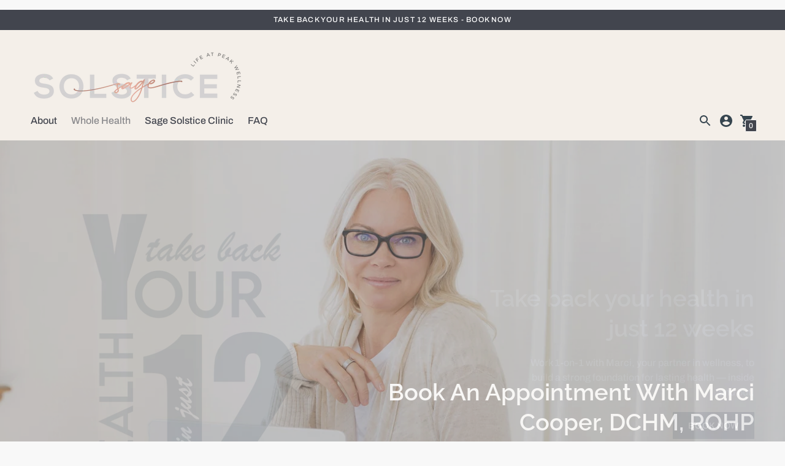

--- FILE ---
content_type: text/html; charset=utf-8
request_url: https://www.sagesolsticewellness.com/en-us
body_size: 48305
content:
<!DOCTYPE html>

<!--
      ___                       ___           ___           ___
     /  /\                     /__/\         /  /\         /  /\
    /  /:/_                    \  \:\       /  /:/        /  /::\
   /  /:/ /\  ___     ___       \  \:\     /  /:/        /  /:/\:\
  /  /:/ /:/ /__/\   /  /\  ___  \  \:\   /  /:/  ___   /  /:/  \:\
 /__/:/ /:/  \  \:\ /  /:/ /__/\  \__\:\ /__/:/  /  /\ /__/:/ \__\:\
 \  \:\/:/    \  \:\  /:/  \  \:\ /  /:/ \  \:\ /  /:/ \  \:\ /  /:/
  \  \::/      \  \:\/:/    \  \:\  /:/   \  \:\  /:/   \  \:\  /:/
   \  \:\       \  \::/      \  \:\/:/     \  \:\/:/     \  \:\/:/
    \  \:\       \__\/        \  \::/       \  \::/       \  \::/
     \__\/                     \__\/         \__\/         \__\/

--------------------------------------------------------------------
#  Context v1.7.2
#  Documentation: https://help.fluorescent.co/context/
#  Purchase: https://themes.shopify.com/themes/context/
#  A product by Fluorescent: https://fluorescent.co/
--------------------------------------------------------------------

-->

<html class="no-js supports-no-cookies" lang='en'>
  <head>
    <meta charset='utf-8'>
    <meta name='viewport' content='width=device-width,initial-scale=1'>
    <meta name='theme-color' content="#42454e">
    <link rel="preconnect" href="https://cdn.shopify.com" crossorigin>
    <link rel='canonical' href='https://www.sagesolsticewellness.com/en-us'><link rel="shortcut icon" href="//www.sagesolsticewellness.com/cdn/shop/files/SAGE-SOLSTICE_9de1f827-0d32-4094-8d40-f16e5aaf47c4_32x32.png?v=1618336199" type="image/png">
    <title>
      Wellness forum providing holistic health services and education
      
      
      
        &ndash; Sage Solstice Wellness
      
    </title>

    








<meta name="description" content="Health &amp;amp; wellness community, founded to educate on the importance of holistic healthcare &amp;amp; provide proven solutions for living at optimum health. Through our founders’ personal experiences &amp;amp; partnering with expert contributors, we strive to empower people at all phases of life, to become their own best advocates" />
<meta property="og:url" content="https://www.sagesolsticewellness.com/en-us">
<meta property="og:site_name" content="Sage Solstice Wellness">
<meta property="og:type" content="website">
<meta property="og:title" content="Wellness forum providing holistic health services and education">
<meta property="og:description" content="Health &amp;amp; wellness community, founded to educate on the importance of holistic healthcare &amp;amp; provide proven solutions for living at optimum health. Through our founders’ personal experiences &amp;amp; partnering with expert contributors, we strive to empower people at all phases of life, to become their own best advocates">
<meta property="og:image" content="http://www.sagesolsticewellness.com/cdn/shop/files/SAGE-SOLSTICE1_3658efe7-fde7-4848-b1ff-22807378ab56_1484x387.png?v=1621814945">
<meta property="og:image:secure_url" content="https://www.sagesolsticewellness.com/cdn/shop/files/SAGE-SOLSTICE1_3658efe7-fde7-4848-b1ff-22807378ab56_1484x387.png?v=1621814945">



<meta name="twitter:title" content="Wellness forum providing holistic health services and education">
<meta name="twitter:description" content="Health &amp;amp; wellness community, founded to educate on the importance of holistic healthcare &amp;amp; provide proven solutions for living at optimum health. Through our founders’ personal experiences &amp;amp; partnering with expert contributors, we strive to empower people at all phases of life, to become their own best advocates">
<meta name="twitter:card" content="summary_large_image">
<meta name="twitter:image" content="https://www.sagesolsticewellness.com/cdn/shop/files/SAGE-SOLSTICE1_3658efe7-fde7-4848-b1ff-22807378ab56_1484x387.png?v=1621814945">
<meta name="twitter:image:width" content="480">
<meta name="twitter:image:height" content="480">


    

    <script src="https://cdn.jsdelivr.net/npm/css-vars-ponyfill@1"></script>

    <script>
      document.documentElement.className = document.documentElement.className.replace('no-js', '');
      cssVars();

      window.theme = {
        version: 'v1.7.2',
        strings: {
          name: "Sage Solstice Wellness",
          addToCart: "Add to Cart",
          soldOut: "Sold Out",
          unavailable: "Unavailable",
          quickCartCheckout: "Go to Checkout",
          collection: {
            filter: "Filter",
            sort: "Sort",
            apply: "Apply",
            show: "Show",
            manual: "Translation missing: en.collections.sort.manual",
            price_ascending: "Translation missing: en.collections.sort.price_ascending",
            price_descending: "Translation missing: en.collections.sort.price_descending",
            title_ascending: "Translation missing: en.collections.sort.title_ascending",
            title_descending: "Translation missing: en.collections.sort.title_descending",
            created_ascending: "Translation missing: en.collections.sort.created_ascending",
            created_descending: "Translation missing: en.collections.sort.created_descending",
            best_selling: "Translation missing: en.collections.sort.best_selling",
          },

          cart: {
            general: {
              currency: "Currency",
              empty: "Your cart is currently empty."
            }
          },
          general: {
            menu: {
              logout: "Logout",
              login_register: "Login \/ Register"
            },
            products: {
              recently_viewed: "Recently Viewed",
              no_recently_viewed: "No recently viewed items."
            }
          },
          products: {
            product: {
              view: "View the full product",
              unavailable: "Unavailable",
              unitPrice: "Unit price",
              unitPriceSeparator: "per"
            }
          },
          layout: {
            cart: {
              title: "Cart"
            }
          },
          search: {
            headings: {
              articles: "Articles",
              pages: "Pages",
              products: "Products"
            },
            view_all: "View all"
          }
        },
        moneyFormat: "${{amount}}",
        urls: {
          cart: {
            base: "/en-us/cart",
            add: "/en-us/cart/add",
            change: "/en-us/cart/change"
          },
          product: {
            recommendations: "/en-us/recommendations/products"
          },
          // Manual routes until Shopify adds support
          products: "/en-us/products",
          search: {
            base: "/en-us/search"
          }
        }
      }

      
    </script>

    

<style>
  @font-face {
  font-family: Manuale;
  font-weight: 500;
  font-style: normal;
  src: url("//www.sagesolsticewellness.com/cdn/fonts/manuale/manuale_n5.b7bdb9a971a6be1fa7763f193cefc153d97e00d6.woff2") format("woff2"),
       url("//www.sagesolsticewellness.com/cdn/fonts/manuale/manuale_n5.fcfd63561360bfad93916fed966e0e0c1e64bcb2.woff") format("woff");
}


  @font-face {
  font-family: Raleway;
  font-weight: 500;
  font-style: normal;
  src: url("//www.sagesolsticewellness.com/cdn/fonts/raleway/raleway_n5.0f898fcb9d16ae9a622ce7e706bb26c4a01b5028.woff2") format("woff2"),
       url("//www.sagesolsticewellness.com/cdn/fonts/raleway/raleway_n5.c754eb57a4de1b66b11f20a04a7e3f1462e000f4.woff") format("woff");
}

  @font-face {
  font-family: Raleway;
  font-weight: 600;
  font-style: normal;
  src: url("//www.sagesolsticewellness.com/cdn/fonts/raleway/raleway_n6.87db7132fdf2b1a000ff834d3753ad5731e10d88.woff2") format("woff2"),
       url("//www.sagesolsticewellness.com/cdn/fonts/raleway/raleway_n6.ad26493e9aeb22e08a6282f7bed6ea8ab7c3927f.woff") format("woff");
}

  @font-face {
  font-family: Raleway;
  font-weight: 500;
  font-style: italic;
  src: url("//www.sagesolsticewellness.com/cdn/fonts/raleway/raleway_i5.7c1179a63f760a1745604b586a712edb951beff6.woff2") format("woff2"),
       url("//www.sagesolsticewellness.com/cdn/fonts/raleway/raleway_i5.0c656ad447ea049e85281d48394058c7bfca3cd7.woff") format("woff");
}


  @font-face {
  font-family: Archivo;
  font-weight: 500;
  font-style: normal;
  src: url("//www.sagesolsticewellness.com/cdn/fonts/archivo/archivo_n5.272841b6d6b831864f7fecfa55541752bb399511.woff2") format("woff2"),
       url("//www.sagesolsticewellness.com/cdn/fonts/archivo/archivo_n5.27fb58a71a175084eb68e15500549a69fe15738e.woff") format("woff");
}

  @font-face {
  font-family: Archivo;
  font-weight: 600;
  font-style: normal;
  src: url("//www.sagesolsticewellness.com/cdn/fonts/archivo/archivo_n6.06ce7cb3e84f9557d04c35761e39e39ea101fb19.woff2") format("woff2"),
       url("//www.sagesolsticewellness.com/cdn/fonts/archivo/archivo_n6.5dd16bc207dfc6d25ca8472d89387d828f610453.woff") format("woff");
}

  @font-face {
  font-family: Archivo;
  font-weight: 500;
  font-style: italic;
  src: url("//www.sagesolsticewellness.com/cdn/fonts/archivo/archivo_i5.b51f628bdb8daa9bbf4f36ec4082416f5e2cdf20.woff2") format("woff2"),
       url("//www.sagesolsticewellness.com/cdn/fonts/archivo/archivo_i5.72af52f07bc3bbb646e8e74c7e33e7883fca06f6.woff") format("woff");
}

  @font-face {
  font-family: Archivo;
  font-weight: 600;
  font-style: italic;
  src: url("//www.sagesolsticewellness.com/cdn/fonts/archivo/archivo_i6.0bb24d252a74d8be5c11aebd8e0623d0e78d962e.woff2") format("woff2"),
       url("//www.sagesolsticewellness.com/cdn/fonts/archivo/archivo_i6.fbf64fc840abbe90ebdedde597401d7b3b9f31ef.woff") format("woff");
}


  :root {
    --color-accent: #42454e;
    --color-text: #42454e;
    --color-text-meta: #757575;
    --color-button-text: #ffffff;
    --color-bg: #f8f8f8;
    --color-bg-transparent: rgba(248, 248, 248, 0.8);
    --color-bg-meta: #eeeeee;
    --color-border: #e2e2e2;
    --color-input: #ffffff;
    --color-input-text: #363636;
    --color-input-bg-hover: rgba(54, 54, 54, 0.05);
    --color-secondary-button: #f8f8f8;
    --color-secondary-button-text: #42454e;
    --color-sale-badge: #ca978a;
    --color-success-message: #82b875;
    --color-error-message: #b6534c;

    --color-header-text: #42454e;
    --color-header-bg: #f4efe9;
    --color-header-border: #e2e2e2;
    --color-header-icon: #36454f;

    --color-contrast-text: #42454e;
    --color-contrast-text-meta: #707070;
    --color-contrast-bg: #f8f8f8;
    --color-contrast-bg-meta: #eeeeee;
    --color-contrast-border: #e2e2e2;
    --color-contrast-input: #ffffff;
    --color-contrast-input-text: #363636;

    --color-navigation-text: #42454e;
    --color-navigation-text-meta: #36454f;
    --color-navigation-bg: #f4efe9;
    --color-navigation-bg-meta: ;
    --color-navigation-bg-darker: #ece3d8;
    --color-navigation-border: #42454e;
    --color-navigation-feature: #ffffff;

    --color-drawer-text: #36454f;
    --color-drawer-text-meta: #c3c3c3;
    --color-drawer-bg: #f4efe9;
    --color-drawer-bg-meta: #ede5db;
    --color-drawer-border: #434343;
    --color-drawer-bg-hover: rgba(54, 69, 79, 0.05);

    --color-footer-text: #42454e;
    --color-footer-text-meta: #42454e;
    --color-footer-bg: #f4efe9;
    --color-footer-border: #e7d2cd;
    --color-footer-input: #f8f8f8;
    --color-footer-input-text: #757575;

    --color-bg-overlay: rgba(66, 69, 78, 0.25);
    --color-transparent-body: rgba(66, 69, 78, 0.5);

    --font-logo: Manuale, serif;
    --font-logo-weight: 500;
    --font-logo-style: normal;

    --font-heading: Raleway, sans-serif;
    --font-heading-weight: 500;
    --font-heading-style: normal;
    --font-heading-bold-weight: 600;

    --font-body: Archivo, sans-serif;
    --font-body-weight: 500;
    --font-body-style: normal;
    --font-body-bold-weight: 600;

    --font-size-body-extra-small: 12px;
    --font-size-body-small: 14px;
    --font-size-body-base: 16px;
    --font-size-body-large: 18px;
    --font-size-body-extra-large: 21px;

    --font-size-heading-display: 38px;
    --font-size-heading-1: 26px;
    --font-size-heading-2: 22px;
    --font-size-heading-3: 19px;
  }
</style>
    <link href="//www.sagesolsticewellness.com/cdn/shop/t/7/assets/index.css?v=88633019672046456671625195095" rel="stylesheet" type="text/css" media="all" />

    <script>window.performance && window.performance.mark && window.performance.mark('shopify.content_for_header.start');</script><meta name="facebook-domain-verification" content="7i353o65qxat91vige02cdh2miyevp">
<meta id="shopify-digital-wallet" name="shopify-digital-wallet" content="/53597077680/digital_wallets/dialog">
<meta name="shopify-checkout-api-token" content="3f9c4c5b9ae8fc2eedf1465637f57741">
<link rel="alternate" hreflang="x-default" href="https://www.sagesolsticewellness.com/">
<link rel="alternate" hreflang="en" href="https://www.sagesolsticewellness.com/">
<link rel="alternate" hreflang="en-US" href="https://www.sagesolsticewellness.com/en-us">
<script async="async" src="/checkouts/internal/preloads.js?locale=en-US"></script>
<link rel="preconnect" href="https://shop.app" crossorigin="anonymous">
<script async="async" src="https://shop.app/checkouts/internal/preloads.js?locale=en-US&shop_id=53597077680" crossorigin="anonymous"></script>
<script id="apple-pay-shop-capabilities" type="application/json">{"shopId":53597077680,"countryCode":"CA","currencyCode":"USD","merchantCapabilities":["supports3DS"],"merchantId":"gid:\/\/shopify\/Shop\/53597077680","merchantName":"Sage Solstice Wellness","requiredBillingContactFields":["postalAddress","email","phone"],"requiredShippingContactFields":["postalAddress","email","phone"],"shippingType":"shipping","supportedNetworks":["visa","masterCard","amex","discover","interac","jcb"],"total":{"type":"pending","label":"Sage Solstice Wellness","amount":"1.00"},"shopifyPaymentsEnabled":true,"supportsSubscriptions":true}</script>
<script id="shopify-features" type="application/json">{"accessToken":"3f9c4c5b9ae8fc2eedf1465637f57741","betas":["rich-media-storefront-analytics"],"domain":"www.sagesolsticewellness.com","predictiveSearch":true,"shopId":53597077680,"locale":"en"}</script>
<script>var Shopify = Shopify || {};
Shopify.shop = "savant-sage.myshopify.com";
Shopify.locale = "en";
Shopify.currency = {"active":"USD","rate":"0.73298016"};
Shopify.country = "US";
Shopify.theme = {"name":"Context - IS - newJS","id":124384673968,"schema_name":"Context","schema_version":"1.7.2","theme_store_id":870,"role":"main"};
Shopify.theme.handle = "null";
Shopify.theme.style = {"id":null,"handle":null};
Shopify.cdnHost = "www.sagesolsticewellness.com/cdn";
Shopify.routes = Shopify.routes || {};
Shopify.routes.root = "/en-us/";</script>
<script type="module">!function(o){(o.Shopify=o.Shopify||{}).modules=!0}(window);</script>
<script>!function(o){function n(){var o=[];function n(){o.push(Array.prototype.slice.apply(arguments))}return n.q=o,n}var t=o.Shopify=o.Shopify||{};t.loadFeatures=n(),t.autoloadFeatures=n()}(window);</script>
<script>
  window.ShopifyPay = window.ShopifyPay || {};
  window.ShopifyPay.apiHost = "shop.app\/pay";
  window.ShopifyPay.redirectState = null;
</script>
<script id="shop-js-analytics" type="application/json">{"pageType":"index"}</script>
<script defer="defer" async type="module" src="//www.sagesolsticewellness.com/cdn/shopifycloud/shop-js/modules/v2/client.init-shop-cart-sync_C5BV16lS.en.esm.js"></script>
<script defer="defer" async type="module" src="//www.sagesolsticewellness.com/cdn/shopifycloud/shop-js/modules/v2/chunk.common_CygWptCX.esm.js"></script>
<script type="module">
  await import("//www.sagesolsticewellness.com/cdn/shopifycloud/shop-js/modules/v2/client.init-shop-cart-sync_C5BV16lS.en.esm.js");
await import("//www.sagesolsticewellness.com/cdn/shopifycloud/shop-js/modules/v2/chunk.common_CygWptCX.esm.js");

  window.Shopify.SignInWithShop?.initShopCartSync?.({"fedCMEnabled":true,"windoidEnabled":true});

</script>
<script>
  window.Shopify = window.Shopify || {};
  if (!window.Shopify.featureAssets) window.Shopify.featureAssets = {};
  window.Shopify.featureAssets['shop-js'] = {"shop-cart-sync":["modules/v2/client.shop-cart-sync_ZFArdW7E.en.esm.js","modules/v2/chunk.common_CygWptCX.esm.js"],"init-fed-cm":["modules/v2/client.init-fed-cm_CmiC4vf6.en.esm.js","modules/v2/chunk.common_CygWptCX.esm.js"],"shop-button":["modules/v2/client.shop-button_tlx5R9nI.en.esm.js","modules/v2/chunk.common_CygWptCX.esm.js"],"shop-cash-offers":["modules/v2/client.shop-cash-offers_DOA2yAJr.en.esm.js","modules/v2/chunk.common_CygWptCX.esm.js","modules/v2/chunk.modal_D71HUcav.esm.js"],"init-windoid":["modules/v2/client.init-windoid_sURxWdc1.en.esm.js","modules/v2/chunk.common_CygWptCX.esm.js"],"shop-toast-manager":["modules/v2/client.shop-toast-manager_ClPi3nE9.en.esm.js","modules/v2/chunk.common_CygWptCX.esm.js"],"init-shop-email-lookup-coordinator":["modules/v2/client.init-shop-email-lookup-coordinator_B8hsDcYM.en.esm.js","modules/v2/chunk.common_CygWptCX.esm.js"],"init-shop-cart-sync":["modules/v2/client.init-shop-cart-sync_C5BV16lS.en.esm.js","modules/v2/chunk.common_CygWptCX.esm.js"],"avatar":["modules/v2/client.avatar_BTnouDA3.en.esm.js"],"pay-button":["modules/v2/client.pay-button_FdsNuTd3.en.esm.js","modules/v2/chunk.common_CygWptCX.esm.js"],"init-customer-accounts":["modules/v2/client.init-customer-accounts_DxDtT_ad.en.esm.js","modules/v2/client.shop-login-button_C5VAVYt1.en.esm.js","modules/v2/chunk.common_CygWptCX.esm.js","modules/v2/chunk.modal_D71HUcav.esm.js"],"init-shop-for-new-customer-accounts":["modules/v2/client.init-shop-for-new-customer-accounts_ChsxoAhi.en.esm.js","modules/v2/client.shop-login-button_C5VAVYt1.en.esm.js","modules/v2/chunk.common_CygWptCX.esm.js","modules/v2/chunk.modal_D71HUcav.esm.js"],"shop-login-button":["modules/v2/client.shop-login-button_C5VAVYt1.en.esm.js","modules/v2/chunk.common_CygWptCX.esm.js","modules/v2/chunk.modal_D71HUcav.esm.js"],"init-customer-accounts-sign-up":["modules/v2/client.init-customer-accounts-sign-up_CPSyQ0Tj.en.esm.js","modules/v2/client.shop-login-button_C5VAVYt1.en.esm.js","modules/v2/chunk.common_CygWptCX.esm.js","modules/v2/chunk.modal_D71HUcav.esm.js"],"shop-follow-button":["modules/v2/client.shop-follow-button_Cva4Ekp9.en.esm.js","modules/v2/chunk.common_CygWptCX.esm.js","modules/v2/chunk.modal_D71HUcav.esm.js"],"checkout-modal":["modules/v2/client.checkout-modal_BPM8l0SH.en.esm.js","modules/v2/chunk.common_CygWptCX.esm.js","modules/v2/chunk.modal_D71HUcav.esm.js"],"lead-capture":["modules/v2/client.lead-capture_Bi8yE_yS.en.esm.js","modules/v2/chunk.common_CygWptCX.esm.js","modules/v2/chunk.modal_D71HUcav.esm.js"],"shop-login":["modules/v2/client.shop-login_D6lNrXab.en.esm.js","modules/v2/chunk.common_CygWptCX.esm.js","modules/v2/chunk.modal_D71HUcav.esm.js"],"payment-terms":["modules/v2/client.payment-terms_CZxnsJam.en.esm.js","modules/v2/chunk.common_CygWptCX.esm.js","modules/v2/chunk.modal_D71HUcav.esm.js"]};
</script>
<script id="__st">var __st={"a":53597077680,"offset":-21600,"reqid":"7971cb0f-553e-493c-bf6e-54d41d2e6d32-1768625201","pageurl":"www.sagesolsticewellness.com\/en-us","u":"95cd68ef487d","p":"home"};</script>
<script>window.ShopifyPaypalV4VisibilityTracking = true;</script>
<script id="captcha-bootstrap">!function(){'use strict';const t='contact',e='account',n='new_comment',o=[[t,t],['blogs',n],['comments',n],[t,'customer']],c=[[e,'customer_login'],[e,'guest_login'],[e,'recover_customer_password'],[e,'create_customer']],r=t=>t.map((([t,e])=>`form[action*='/${t}']:not([data-nocaptcha='true']) input[name='form_type'][value='${e}']`)).join(','),a=t=>()=>t?[...document.querySelectorAll(t)].map((t=>t.form)):[];function s(){const t=[...o],e=r(t);return a(e)}const i='password',u='form_key',d=['recaptcha-v3-token','g-recaptcha-response','h-captcha-response',i],f=()=>{try{return window.sessionStorage}catch{return}},m='__shopify_v',_=t=>t.elements[u];function p(t,e,n=!1){try{const o=window.sessionStorage,c=JSON.parse(o.getItem(e)),{data:r}=function(t){const{data:e,action:n}=t;return t[m]||n?{data:e,action:n}:{data:t,action:n}}(c);for(const[e,n]of Object.entries(r))t.elements[e]&&(t.elements[e].value=n);n&&o.removeItem(e)}catch(o){console.error('form repopulation failed',{error:o})}}const l='form_type',E='cptcha';function T(t){t.dataset[E]=!0}const w=window,h=w.document,L='Shopify',v='ce_forms',y='captcha';let A=!1;((t,e)=>{const n=(g='f06e6c50-85a8-45c8-87d0-21a2b65856fe',I='https://cdn.shopify.com/shopifycloud/storefront-forms-hcaptcha/ce_storefront_forms_captcha_hcaptcha.v1.5.2.iife.js',D={infoText:'Protected by hCaptcha',privacyText:'Privacy',termsText:'Terms'},(t,e,n)=>{const o=w[L][v],c=o.bindForm;if(c)return c(t,g,e,D).then(n);var r;o.q.push([[t,g,e,D],n]),r=I,A||(h.body.append(Object.assign(h.createElement('script'),{id:'captcha-provider',async:!0,src:r})),A=!0)});var g,I,D;w[L]=w[L]||{},w[L][v]=w[L][v]||{},w[L][v].q=[],w[L][y]=w[L][y]||{},w[L][y].protect=function(t,e){n(t,void 0,e),T(t)},Object.freeze(w[L][y]),function(t,e,n,w,h,L){const[v,y,A,g]=function(t,e,n){const i=e?o:[],u=t?c:[],d=[...i,...u],f=r(d),m=r(i),_=r(d.filter((([t,e])=>n.includes(e))));return[a(f),a(m),a(_),s()]}(w,h,L),I=t=>{const e=t.target;return e instanceof HTMLFormElement?e:e&&e.form},D=t=>v().includes(t);t.addEventListener('submit',(t=>{const e=I(t);if(!e)return;const n=D(e)&&!e.dataset.hcaptchaBound&&!e.dataset.recaptchaBound,o=_(e),c=g().includes(e)&&(!o||!o.value);(n||c)&&t.preventDefault(),c&&!n&&(function(t){try{if(!f())return;!function(t){const e=f();if(!e)return;const n=_(t);if(!n)return;const o=n.value;o&&e.removeItem(o)}(t);const e=Array.from(Array(32),(()=>Math.random().toString(36)[2])).join('');!function(t,e){_(t)||t.append(Object.assign(document.createElement('input'),{type:'hidden',name:u})),t.elements[u].value=e}(t,e),function(t,e){const n=f();if(!n)return;const o=[...t.querySelectorAll(`input[type='${i}']`)].map((({name:t})=>t)),c=[...d,...o],r={};for(const[a,s]of new FormData(t).entries())c.includes(a)||(r[a]=s);n.setItem(e,JSON.stringify({[m]:1,action:t.action,data:r}))}(t,e)}catch(e){console.error('failed to persist form',e)}}(e),e.submit())}));const S=(t,e)=>{t&&!t.dataset[E]&&(n(t,e.some((e=>e===t))),T(t))};for(const o of['focusin','change'])t.addEventListener(o,(t=>{const e=I(t);D(e)&&S(e,y())}));const B=e.get('form_key'),M=e.get(l),P=B&&M;t.addEventListener('DOMContentLoaded',(()=>{const t=y();if(P)for(const e of t)e.elements[l].value===M&&p(e,B);[...new Set([...A(),...v().filter((t=>'true'===t.dataset.shopifyCaptcha))])].forEach((e=>S(e,t)))}))}(h,new URLSearchParams(w.location.search),n,t,e,['guest_login'])})(!0,!0)}();</script>
<script integrity="sha256-4kQ18oKyAcykRKYeNunJcIwy7WH5gtpwJnB7kiuLZ1E=" data-source-attribution="shopify.loadfeatures" defer="defer" src="//www.sagesolsticewellness.com/cdn/shopifycloud/storefront/assets/storefront/load_feature-a0a9edcb.js" crossorigin="anonymous"></script>
<script crossorigin="anonymous" defer="defer" src="//www.sagesolsticewellness.com/cdn/shopifycloud/storefront/assets/shopify_pay/storefront-65b4c6d7.js?v=20250812"></script>
<script data-source-attribution="shopify.dynamic_checkout.dynamic.init">var Shopify=Shopify||{};Shopify.PaymentButton=Shopify.PaymentButton||{isStorefrontPortableWallets:!0,init:function(){window.Shopify.PaymentButton.init=function(){};var t=document.createElement("script");t.src="https://www.sagesolsticewellness.com/cdn/shopifycloud/portable-wallets/latest/portable-wallets.en.js",t.type="module",document.head.appendChild(t)}};
</script>
<script data-source-attribution="shopify.dynamic_checkout.buyer_consent">
  function portableWalletsHideBuyerConsent(e){var t=document.getElementById("shopify-buyer-consent"),n=document.getElementById("shopify-subscription-policy-button");t&&n&&(t.classList.add("hidden"),t.setAttribute("aria-hidden","true"),n.removeEventListener("click",e))}function portableWalletsShowBuyerConsent(e){var t=document.getElementById("shopify-buyer-consent"),n=document.getElementById("shopify-subscription-policy-button");t&&n&&(t.classList.remove("hidden"),t.removeAttribute("aria-hidden"),n.addEventListener("click",e))}window.Shopify?.PaymentButton&&(window.Shopify.PaymentButton.hideBuyerConsent=portableWalletsHideBuyerConsent,window.Shopify.PaymentButton.showBuyerConsent=portableWalletsShowBuyerConsent);
</script>
<script data-source-attribution="shopify.dynamic_checkout.cart.bootstrap">document.addEventListener("DOMContentLoaded",(function(){function t(){return document.querySelector("shopify-accelerated-checkout-cart, shopify-accelerated-checkout")}if(t())Shopify.PaymentButton.init();else{new MutationObserver((function(e,n){t()&&(Shopify.PaymentButton.init(),n.disconnect())})).observe(document.body,{childList:!0,subtree:!0})}}));
</script>
<link id="shopify-accelerated-checkout-styles" rel="stylesheet" media="screen" href="https://www.sagesolsticewellness.com/cdn/shopifycloud/portable-wallets/latest/accelerated-checkout-backwards-compat.css" crossorigin="anonymous">
<style id="shopify-accelerated-checkout-cart">
        #shopify-buyer-consent {
  margin-top: 1em;
  display: inline-block;
  width: 100%;
}

#shopify-buyer-consent.hidden {
  display: none;
}

#shopify-subscription-policy-button {
  background: none;
  border: none;
  padding: 0;
  text-decoration: underline;
  font-size: inherit;
  cursor: pointer;
}

#shopify-subscription-policy-button::before {
  box-shadow: none;
}

      </style>

<script>window.performance && window.performance.mark && window.performance.mark('shopify.content_for_header.end');</script>
    
<!-- Start of Judge.me Core -->
<link rel="dns-prefetch" href="https://cdn.judge.me/">
<script data-cfasync='false' class='jdgm-settings-script'>window.jdgmSettings={"pagination":5,"disable_web_reviews":false,"badge_no_review_text":"No reviews","badge_n_reviews_text":"{{ n }} review/reviews","hide_badge_preview_if_no_reviews":true,"badge_hide_text":false,"enforce_center_preview_badge":false,"widget_title":"Customer Reviews","widget_open_form_text":"Write a review","widget_close_form_text":"Cancel review","widget_refresh_page_text":"Refresh page","widget_summary_text":"Based on {{ number_of_reviews }} review/reviews","widget_no_review_text":"Be the first to write a review","widget_name_field_text":"Display name","widget_verified_name_field_text":"Verified Name (public)","widget_name_placeholder_text":"Display name","widget_required_field_error_text":"This field is required.","widget_email_field_text":"Email address","widget_verified_email_field_text":"Verified Email (private, can not be edited)","widget_email_placeholder_text":"Your email address","widget_email_field_error_text":"Please enter a valid email address.","widget_rating_field_text":"Rating","widget_review_title_field_text":"Review Title","widget_review_title_placeholder_text":"Give your review a title","widget_review_body_field_text":"Review content","widget_review_body_placeholder_text":"Start writing here...","widget_pictures_field_text":"Picture/Video (optional)","widget_submit_review_text":"Submit Review","widget_submit_verified_review_text":"Submit Verified Review","widget_submit_success_msg_with_auto_publish":"Thank you! Please refresh the page in a few moments to see your review. You can remove or edit your review by logging into \u003ca href='https://judge.me/login' target='_blank' rel='nofollow noopener'\u003eJudge.me\u003c/a\u003e","widget_submit_success_msg_no_auto_publish":"Thank you! Your review will be published as soon as it is approved by the shop admin. You can remove or edit your review by logging into \u003ca href='https://judge.me/login' target='_blank' rel='nofollow noopener'\u003eJudge.me\u003c/a\u003e","widget_show_default_reviews_out_of_total_text":"Showing {{ n_reviews_shown }} out of {{ n_reviews }} reviews.","widget_show_all_link_text":"Show all","widget_show_less_link_text":"Show less","widget_author_said_text":"{{ reviewer_name }} said:","widget_days_text":"{{ n }} days ago","widget_weeks_text":"{{ n }} week/weeks ago","widget_months_text":"{{ n }} month/months ago","widget_years_text":"{{ n }} year/years ago","widget_yesterday_text":"Yesterday","widget_today_text":"Today","widget_replied_text":"\u003e\u003e {{ shop_name }} replied:","widget_read_more_text":"Read more","widget_reviewer_name_as_initial":"","widget_rating_filter_color":"#fbcd0a","widget_rating_filter_see_all_text":"See all reviews","widget_sorting_most_recent_text":"Most Recent","widget_sorting_highest_rating_text":"Highest Rating","widget_sorting_lowest_rating_text":"Lowest Rating","widget_sorting_with_pictures_text":"Only Pictures","widget_sorting_most_helpful_text":"Most Helpful","widget_open_question_form_text":"Ask a question","widget_reviews_subtab_text":"Reviews","widget_questions_subtab_text":"Questions","widget_question_label_text":"Question","widget_answer_label_text":"Answer","widget_question_placeholder_text":"Write your question here","widget_submit_question_text":"Submit Question","widget_question_submit_success_text":"Thank you for your question! We will notify you once it gets answered.","verified_badge_text":"Verified","verified_badge_bg_color":"","verified_badge_text_color":"","verified_badge_placement":"left-of-reviewer-name","widget_review_max_height":"","widget_hide_border":false,"widget_social_share":false,"widget_thumb":false,"widget_review_location_show":false,"widget_location_format":"","all_reviews_include_out_of_store_products":true,"all_reviews_out_of_store_text":"(out of store)","all_reviews_pagination":100,"all_reviews_product_name_prefix_text":"about","enable_review_pictures":false,"enable_question_anwser":false,"widget_theme":"default","review_date_format":"mm/dd/yyyy","default_sort_method":"most-recent","widget_product_reviews_subtab_text":"Product Reviews","widget_shop_reviews_subtab_text":"Shop Reviews","widget_other_products_reviews_text":"Reviews for other products","widget_store_reviews_subtab_text":"Store reviews","widget_no_store_reviews_text":"This store hasn't received any reviews yet","widget_web_restriction_product_reviews_text":"This product hasn't received any reviews yet","widget_no_items_text":"No items found","widget_show_more_text":"Show more","widget_write_a_store_review_text":"Write a Store Review","widget_other_languages_heading":"Reviews in Other Languages","widget_translate_review_text":"Translate review to {{ language }}","widget_translating_review_text":"Translating...","widget_show_original_translation_text":"Show original ({{ language }})","widget_translate_review_failed_text":"Review couldn't be translated.","widget_translate_review_retry_text":"Retry","widget_translate_review_try_again_later_text":"Try again later","show_product_url_for_grouped_product":false,"widget_sorting_pictures_first_text":"Pictures First","show_pictures_on_all_rev_page_mobile":false,"show_pictures_on_all_rev_page_desktop":false,"floating_tab_hide_mobile_install_preference":false,"floating_tab_button_name":"★ Reviews","floating_tab_title":"Let customers speak for us","floating_tab_button_color":"","floating_tab_button_background_color":"","floating_tab_url":"","floating_tab_url_enabled":false,"floating_tab_tab_style":"text","all_reviews_text_badge_text":"Customers rate us {{ shop.metafields.judgeme.all_reviews_rating | round: 1 }}/5 based on {{ shop.metafields.judgeme.all_reviews_count }} reviews.","all_reviews_text_badge_text_branded_style":"{{ shop.metafields.judgeme.all_reviews_rating | round: 1 }} out of 5 stars based on {{ shop.metafields.judgeme.all_reviews_count }} reviews","is_all_reviews_text_badge_a_link":false,"show_stars_for_all_reviews_text_badge":false,"all_reviews_text_badge_url":"","all_reviews_text_style":"text","all_reviews_text_color_style":"judgeme_brand_color","all_reviews_text_color":"#108474","all_reviews_text_show_jm_brand":true,"featured_carousel_show_header":true,"featured_carousel_title":"WHAT OUR CUSTOMERS ARE SAYING","testimonials_carousel_title":"Customers are saying","videos_carousel_title":"Real customer stories","cards_carousel_title":"Customers are saying","featured_carousel_count_text":"from {{ n }} reviews","featured_carousel_add_link_to_all_reviews_page":false,"featured_carousel_url":"","featured_carousel_show_images":true,"featured_carousel_autoslide_interval":5,"featured_carousel_arrows_on_the_sides":false,"featured_carousel_height":250,"featured_carousel_width":80,"featured_carousel_image_size":0,"featured_carousel_image_height":250,"featured_carousel_arrow_color":"#eeeeee","verified_count_badge_style":"vintage","verified_count_badge_orientation":"horizontal","verified_count_badge_color_style":"judgeme_brand_color","verified_count_badge_color":"#108474","is_verified_count_badge_a_link":false,"verified_count_badge_url":"","verified_count_badge_show_jm_brand":true,"widget_rating_preset_default":5,"widget_first_sub_tab":"product-reviews","widget_show_histogram":true,"widget_histogram_use_custom_color":false,"widget_pagination_use_custom_color":false,"widget_star_use_custom_color":false,"widget_verified_badge_use_custom_color":false,"widget_write_review_use_custom_color":false,"picture_reminder_submit_button":"Upload Pictures","enable_review_videos":false,"mute_video_by_default":false,"widget_sorting_videos_first_text":"Videos First","widget_review_pending_text":"Pending","featured_carousel_items_for_large_screen":4,"social_share_options_order":"Facebook,Twitter","remove_microdata_snippet":false,"disable_json_ld":false,"enable_json_ld_products":false,"preview_badge_show_question_text":false,"preview_badge_no_question_text":"No questions","preview_badge_n_question_text":"{{ number_of_questions }} question/questions","qa_badge_show_icon":false,"qa_badge_position":"same-row","remove_judgeme_branding":false,"widget_add_search_bar":false,"widget_search_bar_placeholder":"Search","widget_sorting_verified_only_text":"Verified only","featured_carousel_theme":"default","featured_carousel_show_rating":true,"featured_carousel_show_title":true,"featured_carousel_show_body":true,"featured_carousel_show_date":false,"featured_carousel_show_reviewer":true,"featured_carousel_show_product":false,"featured_carousel_header_background_color":"#108474","featured_carousel_header_text_color":"#ffffff","featured_carousel_name_product_separator":"reviewed","featured_carousel_full_star_background":"#108474","featured_carousel_empty_star_background":"#dadada","featured_carousel_vertical_theme_background":"#f9fafb","featured_carousel_verified_badge_enable":false,"featured_carousel_verified_badge_color":"#108474","featured_carousel_border_style":"round","featured_carousel_review_line_length_limit":3,"featured_carousel_more_reviews_button_text":"Read more reviews","featured_carousel_view_product_button_text":"View product","all_reviews_page_load_reviews_on":"scroll","all_reviews_page_load_more_text":"Load More Reviews","disable_fb_tab_reviews":false,"enable_ajax_cdn_cache":false,"widget_public_name_text":"displayed publicly like","default_reviewer_name":"John Smith","default_reviewer_name_has_non_latin":true,"widget_reviewer_anonymous":"Anonymous","medals_widget_title":"Judge.me Review Medals","medals_widget_background_color":"#f9fafb","medals_widget_position":"footer_all_pages","medals_widget_border_color":"#f9fafb","medals_widget_verified_text_position":"left","medals_widget_use_monochromatic_version":false,"medals_widget_elements_color":"#108474","show_reviewer_avatar":true,"widget_invalid_yt_video_url_error_text":"Not a YouTube video URL","widget_max_length_field_error_text":"Please enter no more than {0} characters.","widget_show_country_flag":false,"widget_show_collected_via_shop_app":true,"widget_verified_by_shop_badge_style":"light","widget_verified_by_shop_text":"Verified by Shop","widget_show_photo_gallery":false,"widget_load_with_code_splitting":true,"widget_ugc_install_preference":false,"widget_ugc_title":"Made by us, Shared by you","widget_ugc_subtitle":"Tag us to see your picture featured in our page","widget_ugc_arrows_color":"#ffffff","widget_ugc_primary_button_text":"Buy Now","widget_ugc_primary_button_background_color":"#108474","widget_ugc_primary_button_text_color":"#ffffff","widget_ugc_primary_button_border_width":"0","widget_ugc_primary_button_border_style":"none","widget_ugc_primary_button_border_color":"#108474","widget_ugc_primary_button_border_radius":"25","widget_ugc_secondary_button_text":"Load More","widget_ugc_secondary_button_background_color":"#ffffff","widget_ugc_secondary_button_text_color":"#108474","widget_ugc_secondary_button_border_width":"2","widget_ugc_secondary_button_border_style":"solid","widget_ugc_secondary_button_border_color":"#108474","widget_ugc_secondary_button_border_radius":"25","widget_ugc_reviews_button_text":"View Reviews","widget_ugc_reviews_button_background_color":"#ffffff","widget_ugc_reviews_button_text_color":"#108474","widget_ugc_reviews_button_border_width":"2","widget_ugc_reviews_button_border_style":"solid","widget_ugc_reviews_button_border_color":"#108474","widget_ugc_reviews_button_border_radius":"25","widget_ugc_reviews_button_link_to":"judgeme-reviews-page","widget_ugc_show_post_date":true,"widget_ugc_max_width":"800","widget_rating_metafield_value_type":true,"widget_primary_color":"#108474","widget_enable_secondary_color":false,"widget_secondary_color":"#edf5f5","widget_summary_average_rating_text":"{{ average_rating }} out of 5","widget_media_grid_title":"Customer photos \u0026 videos","widget_media_grid_see_more_text":"See more","widget_round_style":false,"widget_show_product_medals":true,"widget_verified_by_judgeme_text":"Verified by Judge.me","widget_show_store_medals":true,"widget_verified_by_judgeme_text_in_store_medals":"Verified by Judge.me","widget_media_field_exceed_quantity_message":"Sorry, we can only accept {{ max_media }} for one review.","widget_media_field_exceed_limit_message":"{{ file_name }} is too large, please select a {{ media_type }} less than {{ size_limit }}MB.","widget_review_submitted_text":"Review Submitted!","widget_question_submitted_text":"Question Submitted!","widget_close_form_text_question":"Cancel","widget_write_your_answer_here_text":"Write your answer here","widget_enabled_branded_link":true,"widget_show_collected_by_judgeme":false,"widget_reviewer_name_color":"","widget_write_review_text_color":"","widget_write_review_bg_color":"","widget_collected_by_judgeme_text":"collected by Judge.me","widget_pagination_type":"standard","widget_load_more_text":"Load More","widget_load_more_color":"#108474","widget_full_review_text":"Full Review","widget_read_more_reviews_text":"Read More Reviews","widget_read_questions_text":"Read Questions","widget_questions_and_answers_text":"Questions \u0026 Answers","widget_verified_by_text":"Verified by","widget_verified_text":"Verified","widget_number_of_reviews_text":"{{ number_of_reviews }} reviews","widget_back_button_text":"Back","widget_next_button_text":"Next","widget_custom_forms_filter_button":"Filters","custom_forms_style":"vertical","widget_show_review_information":false,"how_reviews_are_collected":"How reviews are collected?","widget_show_review_keywords":false,"widget_gdpr_statement":"How we use your data: We'll only contact you about the review you left, and only if necessary. By submitting your review, you agree to Judge.me's \u003ca href='https://judge.me/terms' target='_blank' rel='nofollow noopener'\u003eterms\u003c/a\u003e, \u003ca href='https://judge.me/privacy' target='_blank' rel='nofollow noopener'\u003eprivacy\u003c/a\u003e and \u003ca href='https://judge.me/content-policy' target='_blank' rel='nofollow noopener'\u003econtent\u003c/a\u003e policies.","widget_multilingual_sorting_enabled":false,"widget_translate_review_content_enabled":false,"widget_translate_review_content_method":"manual","popup_widget_review_selection":"automatically_with_pictures","popup_widget_round_border_style":true,"popup_widget_show_title":true,"popup_widget_show_body":true,"popup_widget_show_reviewer":false,"popup_widget_show_product":true,"popup_widget_show_pictures":true,"popup_widget_use_review_picture":true,"popup_widget_show_on_home_page":true,"popup_widget_show_on_product_page":true,"popup_widget_show_on_collection_page":true,"popup_widget_show_on_cart_page":true,"popup_widget_position":"bottom_left","popup_widget_first_review_delay":5,"popup_widget_duration":5,"popup_widget_interval":5,"popup_widget_review_count":5,"popup_widget_hide_on_mobile":true,"review_snippet_widget_round_border_style":true,"review_snippet_widget_card_color":"#FFFFFF","review_snippet_widget_slider_arrows_background_color":"#FFFFFF","review_snippet_widget_slider_arrows_color":"#000000","review_snippet_widget_star_color":"#108474","show_product_variant":false,"all_reviews_product_variant_label_text":"Variant: ","widget_show_verified_branding":false,"widget_ai_summary_title":"Customers say","widget_ai_summary_disclaimer":"AI-powered review summary based on recent customer reviews","widget_show_ai_summary":false,"widget_show_ai_summary_bg":false,"widget_show_review_title_input":true,"redirect_reviewers_invited_via_email":"review_widget","request_store_review_after_product_review":false,"request_review_other_products_in_order":false,"review_form_color_scheme":"default","review_form_corner_style":"square","review_form_star_color":{},"review_form_text_color":"#333333","review_form_background_color":"#ffffff","review_form_field_background_color":"#fafafa","review_form_button_color":{},"review_form_button_text_color":"#ffffff","review_form_modal_overlay_color":"#000000","review_content_screen_title_text":"How would you rate this product?","review_content_introduction_text":"We would love it if you would share a bit about your experience.","store_review_form_title_text":"How would you rate this store?","store_review_form_introduction_text":"We would love it if you would share a bit about your experience.","show_review_guidance_text":true,"one_star_review_guidance_text":"Poor","five_star_review_guidance_text":"Great","customer_information_screen_title_text":"About you","customer_information_introduction_text":"Please tell us more about you.","custom_questions_screen_title_text":"Your experience in more detail","custom_questions_introduction_text":"Here are a few questions to help us understand more about your experience.","review_submitted_screen_title_text":"Thanks for your review!","review_submitted_screen_thank_you_text":"We are processing it and it will appear on the store soon.","review_submitted_screen_email_verification_text":"Please confirm your email by clicking the link we just sent you. This helps us keep reviews authentic.","review_submitted_request_store_review_text":"Would you like to share your experience of shopping with us?","review_submitted_review_other_products_text":"Would you like to review these products?","store_review_screen_title_text":"Would you like to share your experience of shopping with us?","store_review_introduction_text":"We value your feedback and use it to improve. Please share any thoughts or suggestions you have.","reviewer_media_screen_title_picture_text":"Share a picture","reviewer_media_introduction_picture_text":"Upload a photo to support your review.","reviewer_media_screen_title_video_text":"Share a video","reviewer_media_introduction_video_text":"Upload a video to support your review.","reviewer_media_screen_title_picture_or_video_text":"Share a picture or video","reviewer_media_introduction_picture_or_video_text":"Upload a photo or video to support your review.","reviewer_media_youtube_url_text":"Paste your Youtube URL here","advanced_settings_next_step_button_text":"Next","advanced_settings_close_review_button_text":"Close","modal_write_review_flow":false,"write_review_flow_required_text":"Required","write_review_flow_privacy_message_text":"We respect your privacy.","write_review_flow_anonymous_text":"Post review as anonymous","write_review_flow_visibility_text":"This won't be visible to other customers.","write_review_flow_multiple_selection_help_text":"Select as many as you like","write_review_flow_single_selection_help_text":"Select one option","write_review_flow_required_field_error_text":"This field is required","write_review_flow_invalid_email_error_text":"Please enter a valid email address","write_review_flow_max_length_error_text":"Max. {{ max_length }} characters.","write_review_flow_media_upload_text":"\u003cb\u003eClick to upload\u003c/b\u003e or drag and drop","write_review_flow_gdpr_statement":"We'll only contact you about your review if necessary. By submitting your review, you agree to our \u003ca href='https://judge.me/terms' target='_blank' rel='nofollow noopener'\u003eterms and conditions\u003c/a\u003e and \u003ca href='https://judge.me/privacy' target='_blank' rel='nofollow noopener'\u003eprivacy policy\u003c/a\u003e.","rating_only_reviews_enabled":false,"show_negative_reviews_help_screen":false,"new_review_flow_help_screen_rating_threshold":3,"negative_review_resolution_screen_title_text":"Tell us more","negative_review_resolution_text":"Your experience matters to us. If there were issues with your purchase, we're here to help. Feel free to reach out to us, we'd love the opportunity to make things right.","negative_review_resolution_button_text":"Contact us","negative_review_resolution_proceed_with_review_text":"Leave a review","negative_review_resolution_subject":"Issue with purchase from {{ shop_name }}.{{ order_name }}","preview_badge_collection_page_install_status":false,"widget_review_custom_css":"","preview_badge_custom_css":"","preview_badge_stars_count":"5-stars","featured_carousel_custom_css":"","floating_tab_custom_css":"","all_reviews_widget_custom_css":"","medals_widget_custom_css":"","verified_badge_custom_css":"","all_reviews_text_custom_css":"","transparency_badges_collected_via_store_invite":false,"transparency_badges_from_another_provider":false,"transparency_badges_collected_from_store_visitor":false,"transparency_badges_collected_by_verified_review_provider":false,"transparency_badges_earned_reward":false,"transparency_badges_collected_via_store_invite_text":"Review collected via store invitation","transparency_badges_from_another_provider_text":"Review collected from another provider","transparency_badges_collected_from_store_visitor_text":"Review collected from a store visitor","transparency_badges_written_in_google_text":"Review written in Google","transparency_badges_written_in_etsy_text":"Review written in Etsy","transparency_badges_written_in_shop_app_text":"Review written in Shop App","transparency_badges_earned_reward_text":"Review earned a reward for future purchase","product_review_widget_per_page":10,"widget_store_review_label_text":"Review about the store","checkout_comment_extension_title_on_product_page":"Customer Comments","checkout_comment_extension_num_latest_comment_show":5,"checkout_comment_extension_format":"name_and_timestamp","checkout_comment_customer_name":"last_initial","checkout_comment_comment_notification":true,"preview_badge_collection_page_install_preference":false,"preview_badge_home_page_install_preference":false,"preview_badge_product_page_install_preference":true,"review_widget_install_preference":"","review_carousel_install_preference":false,"floating_reviews_tab_install_preference":"none","verified_reviews_count_badge_install_preference":false,"all_reviews_text_install_preference":false,"review_widget_best_location":true,"judgeme_medals_install_preference":false,"review_widget_revamp_enabled":false,"review_widget_qna_enabled":false,"review_widget_header_theme":"minimal","review_widget_widget_title_enabled":true,"review_widget_header_text_size":"medium","review_widget_header_text_weight":"regular","review_widget_average_rating_style":"compact","review_widget_bar_chart_enabled":true,"review_widget_bar_chart_type":"numbers","review_widget_bar_chart_style":"standard","review_widget_expanded_media_gallery_enabled":false,"review_widget_reviews_section_theme":"standard","review_widget_image_style":"thumbnails","review_widget_review_image_ratio":"square","review_widget_stars_size":"medium","review_widget_verified_badge":"standard_text","review_widget_review_title_text_size":"medium","review_widget_review_text_size":"medium","review_widget_review_text_length":"medium","review_widget_number_of_columns_desktop":3,"review_widget_carousel_transition_speed":5,"review_widget_custom_questions_answers_display":"always","review_widget_button_text_color":"#FFFFFF","review_widget_text_color":"#000000","review_widget_lighter_text_color":"#7B7B7B","review_widget_corner_styling":"soft","review_widget_review_word_singular":"review","review_widget_review_word_plural":"reviews","review_widget_voting_label":"Helpful?","review_widget_shop_reply_label":"Reply from {{ shop_name }}:","review_widget_filters_title":"Filters","qna_widget_question_word_singular":"Question","qna_widget_question_word_plural":"Questions","qna_widget_answer_reply_label":"Answer from {{ answerer_name }}:","qna_content_screen_title_text":"Ask a question about this product","qna_widget_question_required_field_error_text":"Please enter your question.","qna_widget_flow_gdpr_statement":"We'll only contact you about your question if necessary. By submitting your question, you agree to our \u003ca href='https://judge.me/terms' target='_blank' rel='nofollow noopener'\u003eterms and conditions\u003c/a\u003e and \u003ca href='https://judge.me/privacy' target='_blank' rel='nofollow noopener'\u003eprivacy policy\u003c/a\u003e.","qna_widget_question_submitted_text":"Thanks for your question!","qna_widget_close_form_text_question":"Close","qna_widget_question_submit_success_text":"We’ll notify you by email when your question is answered.","all_reviews_widget_v2025_enabled":false,"all_reviews_widget_v2025_header_theme":"default","all_reviews_widget_v2025_widget_title_enabled":true,"all_reviews_widget_v2025_header_text_size":"medium","all_reviews_widget_v2025_header_text_weight":"regular","all_reviews_widget_v2025_average_rating_style":"compact","all_reviews_widget_v2025_bar_chart_enabled":true,"all_reviews_widget_v2025_bar_chart_type":"numbers","all_reviews_widget_v2025_bar_chart_style":"standard","all_reviews_widget_v2025_expanded_media_gallery_enabled":false,"all_reviews_widget_v2025_show_store_medals":true,"all_reviews_widget_v2025_show_photo_gallery":true,"all_reviews_widget_v2025_show_review_keywords":false,"all_reviews_widget_v2025_show_ai_summary":false,"all_reviews_widget_v2025_show_ai_summary_bg":false,"all_reviews_widget_v2025_add_search_bar":false,"all_reviews_widget_v2025_default_sort_method":"most-recent","all_reviews_widget_v2025_reviews_per_page":10,"all_reviews_widget_v2025_reviews_section_theme":"default","all_reviews_widget_v2025_image_style":"thumbnails","all_reviews_widget_v2025_review_image_ratio":"square","all_reviews_widget_v2025_stars_size":"medium","all_reviews_widget_v2025_verified_badge":"bold_badge","all_reviews_widget_v2025_review_title_text_size":"medium","all_reviews_widget_v2025_review_text_size":"medium","all_reviews_widget_v2025_review_text_length":"medium","all_reviews_widget_v2025_number_of_columns_desktop":3,"all_reviews_widget_v2025_carousel_transition_speed":5,"all_reviews_widget_v2025_custom_questions_answers_display":"always","all_reviews_widget_v2025_show_product_variant":false,"all_reviews_widget_v2025_show_reviewer_avatar":true,"all_reviews_widget_v2025_reviewer_name_as_initial":"","all_reviews_widget_v2025_review_location_show":false,"all_reviews_widget_v2025_location_format":"","all_reviews_widget_v2025_show_country_flag":false,"all_reviews_widget_v2025_verified_by_shop_badge_style":"light","all_reviews_widget_v2025_social_share":false,"all_reviews_widget_v2025_social_share_options_order":"Facebook,Twitter,LinkedIn,Pinterest","all_reviews_widget_v2025_pagination_type":"standard","all_reviews_widget_v2025_button_text_color":"#FFFFFF","all_reviews_widget_v2025_text_color":"#000000","all_reviews_widget_v2025_lighter_text_color":"#7B7B7B","all_reviews_widget_v2025_corner_styling":"soft","all_reviews_widget_v2025_title":"Customer reviews","all_reviews_widget_v2025_ai_summary_title":"Customers say about this store","all_reviews_widget_v2025_no_review_text":"Be the first to write a review","platform":"shopify","branding_url":"https://app.judge.me/reviews","branding_text":"Powered by Judge.me","locale":"en","reply_name":"Sage Solstice Wellness","widget_version":"2.1","footer":true,"autopublish":true,"review_dates":true,"enable_custom_form":false,"shop_locale":"en","enable_multi_locales_translations":false,"show_review_title_input":true,"review_verification_email_status":"always","can_be_branded":false,"reply_name_text":"Sage Solstice Wellness"};</script> <style class='jdgm-settings-style'>.jdgm-xx{left:0}.jdgm-histogram .jdgm-histogram__bar-content{background:#fbcd0a}.jdgm-histogram .jdgm-histogram__bar:after{background:#fbcd0a}.jdgm-prev-badge[data-average-rating='0.00']{display:none !important}.jdgm-author-all-initials{display:none !important}.jdgm-author-last-initial{display:none !important}.jdgm-rev-widg__title{visibility:hidden}.jdgm-rev-widg__summary-text{visibility:hidden}.jdgm-prev-badge__text{visibility:hidden}.jdgm-rev__replier:before{content:'Sage Solstice Wellness'}.jdgm-rev__prod-link-prefix:before{content:'about'}.jdgm-rev__variant-label:before{content:'Variant: '}.jdgm-rev__out-of-store-text:before{content:'(out of store)'}@media only screen and (min-width: 768px){.jdgm-rev__pics .jdgm-rev_all-rev-page-picture-separator,.jdgm-rev__pics .jdgm-rev__product-picture{display:none}}@media only screen and (max-width: 768px){.jdgm-rev__pics .jdgm-rev_all-rev-page-picture-separator,.jdgm-rev__pics .jdgm-rev__product-picture{display:none}}.jdgm-preview-badge[data-template="collection"]{display:none !important}.jdgm-preview-badge[data-template="index"]{display:none !important}.jdgm-verified-count-badget[data-from-snippet="true"]{display:none !important}.jdgm-carousel-wrapper[data-from-snippet="true"]{display:none !important}.jdgm-all-reviews-text[data-from-snippet="true"]{display:none !important}.jdgm-medals-section[data-from-snippet="true"]{display:none !important}.jdgm-ugc-media-wrapper[data-from-snippet="true"]{display:none !important}.jdgm-rev__transparency-badge[data-badge-type="review_collected_via_store_invitation"]{display:none !important}.jdgm-rev__transparency-badge[data-badge-type="review_collected_from_another_provider"]{display:none !important}.jdgm-rev__transparency-badge[data-badge-type="review_collected_from_store_visitor"]{display:none !important}.jdgm-rev__transparency-badge[data-badge-type="review_written_in_etsy"]{display:none !important}.jdgm-rev__transparency-badge[data-badge-type="review_written_in_google_business"]{display:none !important}.jdgm-rev__transparency-badge[data-badge-type="review_written_in_shop_app"]{display:none !important}.jdgm-rev__transparency-badge[data-badge-type="review_earned_for_future_purchase"]{display:none !important}
</style> <style class='jdgm-settings-style'></style>

  
  
  
  <style class='jdgm-miracle-styles'>
  @-webkit-keyframes jdgm-spin{0%{-webkit-transform:rotate(0deg);-ms-transform:rotate(0deg);transform:rotate(0deg)}100%{-webkit-transform:rotate(359deg);-ms-transform:rotate(359deg);transform:rotate(359deg)}}@keyframes jdgm-spin{0%{-webkit-transform:rotate(0deg);-ms-transform:rotate(0deg);transform:rotate(0deg)}100%{-webkit-transform:rotate(359deg);-ms-transform:rotate(359deg);transform:rotate(359deg)}}@font-face{font-family:'JudgemeStar';src:url("[data-uri]") format("woff");font-weight:normal;font-style:normal}.jdgm-star{font-family:'JudgemeStar';display:inline !important;text-decoration:none !important;padding:0 4px 0 0 !important;margin:0 !important;font-weight:bold;opacity:1;-webkit-font-smoothing:antialiased;-moz-osx-font-smoothing:grayscale}.jdgm-star:hover{opacity:1}.jdgm-star:last-of-type{padding:0 !important}.jdgm-star.jdgm--on:before{content:"\e000"}.jdgm-star.jdgm--off:before{content:"\e001"}.jdgm-star.jdgm--half:before{content:"\e002"}.jdgm-widget *{margin:0;line-height:1.4;-webkit-box-sizing:border-box;-moz-box-sizing:border-box;box-sizing:border-box;-webkit-overflow-scrolling:touch}.jdgm-hidden{display:none !important;visibility:hidden !important}.jdgm-temp-hidden{display:none}.jdgm-spinner{width:40px;height:40px;margin:auto;border-radius:50%;border-top:2px solid #eee;border-right:2px solid #eee;border-bottom:2px solid #eee;border-left:2px solid #ccc;-webkit-animation:jdgm-spin 0.8s infinite linear;animation:jdgm-spin 0.8s infinite linear}.jdgm-prev-badge{display:block !important}

</style>


  
  
   


<script data-cfasync='false' class='jdgm-script'>
!function(e){window.jdgm=window.jdgm||{},jdgm.CDN_HOST="https://cdn.judge.me/",
jdgm.docReady=function(d){(e.attachEvent?"complete"===e.readyState:"loading"!==e.readyState)?
setTimeout(d,0):e.addEventListener("DOMContentLoaded",d)},jdgm.loadCSS=function(d,t,o,s){
!o&&jdgm.loadCSS.requestedUrls.indexOf(d)>=0||(jdgm.loadCSS.requestedUrls.push(d),
(s=e.createElement("link")).rel="stylesheet",s.class="jdgm-stylesheet",s.media="nope!",
s.href=d,s.onload=function(){this.media="all",t&&setTimeout(t)},e.body.appendChild(s))},
jdgm.loadCSS.requestedUrls=[],jdgm.loadJS=function(e,d){var t=new XMLHttpRequest;
t.onreadystatechange=function(){4===t.readyState&&(Function(t.response)(),d&&d(t.response))},
t.open("GET",e),t.send()},jdgm.docReady((function(){(window.jdgmLoadCSS||e.querySelectorAll(
".jdgm-widget, .jdgm-all-reviews-page").length>0)&&(jdgmSettings.widget_load_with_code_splitting?
parseFloat(jdgmSettings.widget_version)>=3?jdgm.loadCSS(jdgm.CDN_HOST+"widget_v3/base.css"):
jdgm.loadCSS(jdgm.CDN_HOST+"widget/base.css"):jdgm.loadCSS(jdgm.CDN_HOST+"shopify_v2.css"),
jdgm.loadJS(jdgm.CDN_HOST+"loader.js"))}))}(document);
</script>

<noscript><link rel="stylesheet" type="text/css" media="all" href="https://cdn.judge.me/shopify_v2.css"></noscript>
<!-- End of Judge.me Core -->


<!-- BEGIN app block: shopify://apps/judge-me-reviews/blocks/judgeme_core/61ccd3b1-a9f2-4160-9fe9-4fec8413e5d8 --><!-- Start of Judge.me Core -->






<link rel="dns-prefetch" href="https://cdnwidget.judge.me">
<link rel="dns-prefetch" href="https://cdn.judge.me">
<link rel="dns-prefetch" href="https://cdn1.judge.me">
<link rel="dns-prefetch" href="https://api.judge.me">

<script data-cfasync='false' class='jdgm-settings-script'>window.jdgmSettings={"pagination":5,"disable_web_reviews":false,"badge_no_review_text":"No reviews","badge_n_reviews_text":"{{ n }} review/reviews","hide_badge_preview_if_no_reviews":true,"badge_hide_text":false,"enforce_center_preview_badge":false,"widget_title":"Customer Reviews","widget_open_form_text":"Write a review","widget_close_form_text":"Cancel review","widget_refresh_page_text":"Refresh page","widget_summary_text":"Based on {{ number_of_reviews }} review/reviews","widget_no_review_text":"Be the first to write a review","widget_name_field_text":"Display name","widget_verified_name_field_text":"Verified Name (public)","widget_name_placeholder_text":"Display name","widget_required_field_error_text":"This field is required.","widget_email_field_text":"Email address","widget_verified_email_field_text":"Verified Email (private, can not be edited)","widget_email_placeholder_text":"Your email address","widget_email_field_error_text":"Please enter a valid email address.","widget_rating_field_text":"Rating","widget_review_title_field_text":"Review Title","widget_review_title_placeholder_text":"Give your review a title","widget_review_body_field_text":"Review content","widget_review_body_placeholder_text":"Start writing here...","widget_pictures_field_text":"Picture/Video (optional)","widget_submit_review_text":"Submit Review","widget_submit_verified_review_text":"Submit Verified Review","widget_submit_success_msg_with_auto_publish":"Thank you! Please refresh the page in a few moments to see your review. You can remove or edit your review by logging into \u003ca href='https://judge.me/login' target='_blank' rel='nofollow noopener'\u003eJudge.me\u003c/a\u003e","widget_submit_success_msg_no_auto_publish":"Thank you! Your review will be published as soon as it is approved by the shop admin. You can remove or edit your review by logging into \u003ca href='https://judge.me/login' target='_blank' rel='nofollow noopener'\u003eJudge.me\u003c/a\u003e","widget_show_default_reviews_out_of_total_text":"Showing {{ n_reviews_shown }} out of {{ n_reviews }} reviews.","widget_show_all_link_text":"Show all","widget_show_less_link_text":"Show less","widget_author_said_text":"{{ reviewer_name }} said:","widget_days_text":"{{ n }} days ago","widget_weeks_text":"{{ n }} week/weeks ago","widget_months_text":"{{ n }} month/months ago","widget_years_text":"{{ n }} year/years ago","widget_yesterday_text":"Yesterday","widget_today_text":"Today","widget_replied_text":"\u003e\u003e {{ shop_name }} replied:","widget_read_more_text":"Read more","widget_reviewer_name_as_initial":"","widget_rating_filter_color":"#fbcd0a","widget_rating_filter_see_all_text":"See all reviews","widget_sorting_most_recent_text":"Most Recent","widget_sorting_highest_rating_text":"Highest Rating","widget_sorting_lowest_rating_text":"Lowest Rating","widget_sorting_with_pictures_text":"Only Pictures","widget_sorting_most_helpful_text":"Most Helpful","widget_open_question_form_text":"Ask a question","widget_reviews_subtab_text":"Reviews","widget_questions_subtab_text":"Questions","widget_question_label_text":"Question","widget_answer_label_text":"Answer","widget_question_placeholder_text":"Write your question here","widget_submit_question_text":"Submit Question","widget_question_submit_success_text":"Thank you for your question! We will notify you once it gets answered.","verified_badge_text":"Verified","verified_badge_bg_color":"","verified_badge_text_color":"","verified_badge_placement":"left-of-reviewer-name","widget_review_max_height":"","widget_hide_border":false,"widget_social_share":false,"widget_thumb":false,"widget_review_location_show":false,"widget_location_format":"","all_reviews_include_out_of_store_products":true,"all_reviews_out_of_store_text":"(out of store)","all_reviews_pagination":100,"all_reviews_product_name_prefix_text":"about","enable_review_pictures":false,"enable_question_anwser":false,"widget_theme":"default","review_date_format":"mm/dd/yyyy","default_sort_method":"most-recent","widget_product_reviews_subtab_text":"Product Reviews","widget_shop_reviews_subtab_text":"Shop Reviews","widget_other_products_reviews_text":"Reviews for other products","widget_store_reviews_subtab_text":"Store reviews","widget_no_store_reviews_text":"This store hasn't received any reviews yet","widget_web_restriction_product_reviews_text":"This product hasn't received any reviews yet","widget_no_items_text":"No items found","widget_show_more_text":"Show more","widget_write_a_store_review_text":"Write a Store Review","widget_other_languages_heading":"Reviews in Other Languages","widget_translate_review_text":"Translate review to {{ language }}","widget_translating_review_text":"Translating...","widget_show_original_translation_text":"Show original ({{ language }})","widget_translate_review_failed_text":"Review couldn't be translated.","widget_translate_review_retry_text":"Retry","widget_translate_review_try_again_later_text":"Try again later","show_product_url_for_grouped_product":false,"widget_sorting_pictures_first_text":"Pictures First","show_pictures_on_all_rev_page_mobile":false,"show_pictures_on_all_rev_page_desktop":false,"floating_tab_hide_mobile_install_preference":false,"floating_tab_button_name":"★ Reviews","floating_tab_title":"Let customers speak for us","floating_tab_button_color":"","floating_tab_button_background_color":"","floating_tab_url":"","floating_tab_url_enabled":false,"floating_tab_tab_style":"text","all_reviews_text_badge_text":"Customers rate us {{ shop.metafields.judgeme.all_reviews_rating | round: 1 }}/5 based on {{ shop.metafields.judgeme.all_reviews_count }} reviews.","all_reviews_text_badge_text_branded_style":"{{ shop.metafields.judgeme.all_reviews_rating | round: 1 }} out of 5 stars based on {{ shop.metafields.judgeme.all_reviews_count }} reviews","is_all_reviews_text_badge_a_link":false,"show_stars_for_all_reviews_text_badge":false,"all_reviews_text_badge_url":"","all_reviews_text_style":"text","all_reviews_text_color_style":"judgeme_brand_color","all_reviews_text_color":"#108474","all_reviews_text_show_jm_brand":true,"featured_carousel_show_header":true,"featured_carousel_title":"WHAT OUR CUSTOMERS ARE SAYING","testimonials_carousel_title":"Customers are saying","videos_carousel_title":"Real customer stories","cards_carousel_title":"Customers are saying","featured_carousel_count_text":"from {{ n }} reviews","featured_carousel_add_link_to_all_reviews_page":false,"featured_carousel_url":"","featured_carousel_show_images":true,"featured_carousel_autoslide_interval":5,"featured_carousel_arrows_on_the_sides":false,"featured_carousel_height":250,"featured_carousel_width":80,"featured_carousel_image_size":0,"featured_carousel_image_height":250,"featured_carousel_arrow_color":"#eeeeee","verified_count_badge_style":"vintage","verified_count_badge_orientation":"horizontal","verified_count_badge_color_style":"judgeme_brand_color","verified_count_badge_color":"#108474","is_verified_count_badge_a_link":false,"verified_count_badge_url":"","verified_count_badge_show_jm_brand":true,"widget_rating_preset_default":5,"widget_first_sub_tab":"product-reviews","widget_show_histogram":true,"widget_histogram_use_custom_color":false,"widget_pagination_use_custom_color":false,"widget_star_use_custom_color":false,"widget_verified_badge_use_custom_color":false,"widget_write_review_use_custom_color":false,"picture_reminder_submit_button":"Upload Pictures","enable_review_videos":false,"mute_video_by_default":false,"widget_sorting_videos_first_text":"Videos First","widget_review_pending_text":"Pending","featured_carousel_items_for_large_screen":4,"social_share_options_order":"Facebook,Twitter","remove_microdata_snippet":false,"disable_json_ld":false,"enable_json_ld_products":false,"preview_badge_show_question_text":false,"preview_badge_no_question_text":"No questions","preview_badge_n_question_text":"{{ number_of_questions }} question/questions","qa_badge_show_icon":false,"qa_badge_position":"same-row","remove_judgeme_branding":false,"widget_add_search_bar":false,"widget_search_bar_placeholder":"Search","widget_sorting_verified_only_text":"Verified only","featured_carousel_theme":"default","featured_carousel_show_rating":true,"featured_carousel_show_title":true,"featured_carousel_show_body":true,"featured_carousel_show_date":false,"featured_carousel_show_reviewer":true,"featured_carousel_show_product":false,"featured_carousel_header_background_color":"#108474","featured_carousel_header_text_color":"#ffffff","featured_carousel_name_product_separator":"reviewed","featured_carousel_full_star_background":"#108474","featured_carousel_empty_star_background":"#dadada","featured_carousel_vertical_theme_background":"#f9fafb","featured_carousel_verified_badge_enable":false,"featured_carousel_verified_badge_color":"#108474","featured_carousel_border_style":"round","featured_carousel_review_line_length_limit":3,"featured_carousel_more_reviews_button_text":"Read more reviews","featured_carousel_view_product_button_text":"View product","all_reviews_page_load_reviews_on":"scroll","all_reviews_page_load_more_text":"Load More Reviews","disable_fb_tab_reviews":false,"enable_ajax_cdn_cache":false,"widget_public_name_text":"displayed publicly like","default_reviewer_name":"John Smith","default_reviewer_name_has_non_latin":true,"widget_reviewer_anonymous":"Anonymous","medals_widget_title":"Judge.me Review Medals","medals_widget_background_color":"#f9fafb","medals_widget_position":"footer_all_pages","medals_widget_border_color":"#f9fafb","medals_widget_verified_text_position":"left","medals_widget_use_monochromatic_version":false,"medals_widget_elements_color":"#108474","show_reviewer_avatar":true,"widget_invalid_yt_video_url_error_text":"Not a YouTube video URL","widget_max_length_field_error_text":"Please enter no more than {0} characters.","widget_show_country_flag":false,"widget_show_collected_via_shop_app":true,"widget_verified_by_shop_badge_style":"light","widget_verified_by_shop_text":"Verified by Shop","widget_show_photo_gallery":false,"widget_load_with_code_splitting":true,"widget_ugc_install_preference":false,"widget_ugc_title":"Made by us, Shared by you","widget_ugc_subtitle":"Tag us to see your picture featured in our page","widget_ugc_arrows_color":"#ffffff","widget_ugc_primary_button_text":"Buy Now","widget_ugc_primary_button_background_color":"#108474","widget_ugc_primary_button_text_color":"#ffffff","widget_ugc_primary_button_border_width":"0","widget_ugc_primary_button_border_style":"none","widget_ugc_primary_button_border_color":"#108474","widget_ugc_primary_button_border_radius":"25","widget_ugc_secondary_button_text":"Load More","widget_ugc_secondary_button_background_color":"#ffffff","widget_ugc_secondary_button_text_color":"#108474","widget_ugc_secondary_button_border_width":"2","widget_ugc_secondary_button_border_style":"solid","widget_ugc_secondary_button_border_color":"#108474","widget_ugc_secondary_button_border_radius":"25","widget_ugc_reviews_button_text":"View Reviews","widget_ugc_reviews_button_background_color":"#ffffff","widget_ugc_reviews_button_text_color":"#108474","widget_ugc_reviews_button_border_width":"2","widget_ugc_reviews_button_border_style":"solid","widget_ugc_reviews_button_border_color":"#108474","widget_ugc_reviews_button_border_radius":"25","widget_ugc_reviews_button_link_to":"judgeme-reviews-page","widget_ugc_show_post_date":true,"widget_ugc_max_width":"800","widget_rating_metafield_value_type":true,"widget_primary_color":"#108474","widget_enable_secondary_color":false,"widget_secondary_color":"#edf5f5","widget_summary_average_rating_text":"{{ average_rating }} out of 5","widget_media_grid_title":"Customer photos \u0026 videos","widget_media_grid_see_more_text":"See more","widget_round_style":false,"widget_show_product_medals":true,"widget_verified_by_judgeme_text":"Verified by Judge.me","widget_show_store_medals":true,"widget_verified_by_judgeme_text_in_store_medals":"Verified by Judge.me","widget_media_field_exceed_quantity_message":"Sorry, we can only accept {{ max_media }} for one review.","widget_media_field_exceed_limit_message":"{{ file_name }} is too large, please select a {{ media_type }} less than {{ size_limit }}MB.","widget_review_submitted_text":"Review Submitted!","widget_question_submitted_text":"Question Submitted!","widget_close_form_text_question":"Cancel","widget_write_your_answer_here_text":"Write your answer here","widget_enabled_branded_link":true,"widget_show_collected_by_judgeme":false,"widget_reviewer_name_color":"","widget_write_review_text_color":"","widget_write_review_bg_color":"","widget_collected_by_judgeme_text":"collected by Judge.me","widget_pagination_type":"standard","widget_load_more_text":"Load More","widget_load_more_color":"#108474","widget_full_review_text":"Full Review","widget_read_more_reviews_text":"Read More Reviews","widget_read_questions_text":"Read Questions","widget_questions_and_answers_text":"Questions \u0026 Answers","widget_verified_by_text":"Verified by","widget_verified_text":"Verified","widget_number_of_reviews_text":"{{ number_of_reviews }} reviews","widget_back_button_text":"Back","widget_next_button_text":"Next","widget_custom_forms_filter_button":"Filters","custom_forms_style":"vertical","widget_show_review_information":false,"how_reviews_are_collected":"How reviews are collected?","widget_show_review_keywords":false,"widget_gdpr_statement":"How we use your data: We'll only contact you about the review you left, and only if necessary. By submitting your review, you agree to Judge.me's \u003ca href='https://judge.me/terms' target='_blank' rel='nofollow noopener'\u003eterms\u003c/a\u003e, \u003ca href='https://judge.me/privacy' target='_blank' rel='nofollow noopener'\u003eprivacy\u003c/a\u003e and \u003ca href='https://judge.me/content-policy' target='_blank' rel='nofollow noopener'\u003econtent\u003c/a\u003e policies.","widget_multilingual_sorting_enabled":false,"widget_translate_review_content_enabled":false,"widget_translate_review_content_method":"manual","popup_widget_review_selection":"automatically_with_pictures","popup_widget_round_border_style":true,"popup_widget_show_title":true,"popup_widget_show_body":true,"popup_widget_show_reviewer":false,"popup_widget_show_product":true,"popup_widget_show_pictures":true,"popup_widget_use_review_picture":true,"popup_widget_show_on_home_page":true,"popup_widget_show_on_product_page":true,"popup_widget_show_on_collection_page":true,"popup_widget_show_on_cart_page":true,"popup_widget_position":"bottom_left","popup_widget_first_review_delay":5,"popup_widget_duration":5,"popup_widget_interval":5,"popup_widget_review_count":5,"popup_widget_hide_on_mobile":true,"review_snippet_widget_round_border_style":true,"review_snippet_widget_card_color":"#FFFFFF","review_snippet_widget_slider_arrows_background_color":"#FFFFFF","review_snippet_widget_slider_arrows_color":"#000000","review_snippet_widget_star_color":"#108474","show_product_variant":false,"all_reviews_product_variant_label_text":"Variant: ","widget_show_verified_branding":false,"widget_ai_summary_title":"Customers say","widget_ai_summary_disclaimer":"AI-powered review summary based on recent customer reviews","widget_show_ai_summary":false,"widget_show_ai_summary_bg":false,"widget_show_review_title_input":true,"redirect_reviewers_invited_via_email":"review_widget","request_store_review_after_product_review":false,"request_review_other_products_in_order":false,"review_form_color_scheme":"default","review_form_corner_style":"square","review_form_star_color":{},"review_form_text_color":"#333333","review_form_background_color":"#ffffff","review_form_field_background_color":"#fafafa","review_form_button_color":{},"review_form_button_text_color":"#ffffff","review_form_modal_overlay_color":"#000000","review_content_screen_title_text":"How would you rate this product?","review_content_introduction_text":"We would love it if you would share a bit about your experience.","store_review_form_title_text":"How would you rate this store?","store_review_form_introduction_text":"We would love it if you would share a bit about your experience.","show_review_guidance_text":true,"one_star_review_guidance_text":"Poor","five_star_review_guidance_text":"Great","customer_information_screen_title_text":"About you","customer_information_introduction_text":"Please tell us more about you.","custom_questions_screen_title_text":"Your experience in more detail","custom_questions_introduction_text":"Here are a few questions to help us understand more about your experience.","review_submitted_screen_title_text":"Thanks for your review!","review_submitted_screen_thank_you_text":"We are processing it and it will appear on the store soon.","review_submitted_screen_email_verification_text":"Please confirm your email by clicking the link we just sent you. This helps us keep reviews authentic.","review_submitted_request_store_review_text":"Would you like to share your experience of shopping with us?","review_submitted_review_other_products_text":"Would you like to review these products?","store_review_screen_title_text":"Would you like to share your experience of shopping with us?","store_review_introduction_text":"We value your feedback and use it to improve. Please share any thoughts or suggestions you have.","reviewer_media_screen_title_picture_text":"Share a picture","reviewer_media_introduction_picture_text":"Upload a photo to support your review.","reviewer_media_screen_title_video_text":"Share a video","reviewer_media_introduction_video_text":"Upload a video to support your review.","reviewer_media_screen_title_picture_or_video_text":"Share a picture or video","reviewer_media_introduction_picture_or_video_text":"Upload a photo or video to support your review.","reviewer_media_youtube_url_text":"Paste your Youtube URL here","advanced_settings_next_step_button_text":"Next","advanced_settings_close_review_button_text":"Close","modal_write_review_flow":false,"write_review_flow_required_text":"Required","write_review_flow_privacy_message_text":"We respect your privacy.","write_review_flow_anonymous_text":"Post review as anonymous","write_review_flow_visibility_text":"This won't be visible to other customers.","write_review_flow_multiple_selection_help_text":"Select as many as you like","write_review_flow_single_selection_help_text":"Select one option","write_review_flow_required_field_error_text":"This field is required","write_review_flow_invalid_email_error_text":"Please enter a valid email address","write_review_flow_max_length_error_text":"Max. {{ max_length }} characters.","write_review_flow_media_upload_text":"\u003cb\u003eClick to upload\u003c/b\u003e or drag and drop","write_review_flow_gdpr_statement":"We'll only contact you about your review if necessary. By submitting your review, you agree to our \u003ca href='https://judge.me/terms' target='_blank' rel='nofollow noopener'\u003eterms and conditions\u003c/a\u003e and \u003ca href='https://judge.me/privacy' target='_blank' rel='nofollow noopener'\u003eprivacy policy\u003c/a\u003e.","rating_only_reviews_enabled":false,"show_negative_reviews_help_screen":false,"new_review_flow_help_screen_rating_threshold":3,"negative_review_resolution_screen_title_text":"Tell us more","negative_review_resolution_text":"Your experience matters to us. If there were issues with your purchase, we're here to help. Feel free to reach out to us, we'd love the opportunity to make things right.","negative_review_resolution_button_text":"Contact us","negative_review_resolution_proceed_with_review_text":"Leave a review","negative_review_resolution_subject":"Issue with purchase from {{ shop_name }}.{{ order_name }}","preview_badge_collection_page_install_status":false,"widget_review_custom_css":"","preview_badge_custom_css":"","preview_badge_stars_count":"5-stars","featured_carousel_custom_css":"","floating_tab_custom_css":"","all_reviews_widget_custom_css":"","medals_widget_custom_css":"","verified_badge_custom_css":"","all_reviews_text_custom_css":"","transparency_badges_collected_via_store_invite":false,"transparency_badges_from_another_provider":false,"transparency_badges_collected_from_store_visitor":false,"transparency_badges_collected_by_verified_review_provider":false,"transparency_badges_earned_reward":false,"transparency_badges_collected_via_store_invite_text":"Review collected via store invitation","transparency_badges_from_another_provider_text":"Review collected from another provider","transparency_badges_collected_from_store_visitor_text":"Review collected from a store visitor","transparency_badges_written_in_google_text":"Review written in Google","transparency_badges_written_in_etsy_text":"Review written in Etsy","transparency_badges_written_in_shop_app_text":"Review written in Shop App","transparency_badges_earned_reward_text":"Review earned a reward for future purchase","product_review_widget_per_page":10,"widget_store_review_label_text":"Review about the store","checkout_comment_extension_title_on_product_page":"Customer Comments","checkout_comment_extension_num_latest_comment_show":5,"checkout_comment_extension_format":"name_and_timestamp","checkout_comment_customer_name":"last_initial","checkout_comment_comment_notification":true,"preview_badge_collection_page_install_preference":false,"preview_badge_home_page_install_preference":false,"preview_badge_product_page_install_preference":true,"review_widget_install_preference":"","review_carousel_install_preference":false,"floating_reviews_tab_install_preference":"none","verified_reviews_count_badge_install_preference":false,"all_reviews_text_install_preference":false,"review_widget_best_location":true,"judgeme_medals_install_preference":false,"review_widget_revamp_enabled":false,"review_widget_qna_enabled":false,"review_widget_header_theme":"minimal","review_widget_widget_title_enabled":true,"review_widget_header_text_size":"medium","review_widget_header_text_weight":"regular","review_widget_average_rating_style":"compact","review_widget_bar_chart_enabled":true,"review_widget_bar_chart_type":"numbers","review_widget_bar_chart_style":"standard","review_widget_expanded_media_gallery_enabled":false,"review_widget_reviews_section_theme":"standard","review_widget_image_style":"thumbnails","review_widget_review_image_ratio":"square","review_widget_stars_size":"medium","review_widget_verified_badge":"standard_text","review_widget_review_title_text_size":"medium","review_widget_review_text_size":"medium","review_widget_review_text_length":"medium","review_widget_number_of_columns_desktop":3,"review_widget_carousel_transition_speed":5,"review_widget_custom_questions_answers_display":"always","review_widget_button_text_color":"#FFFFFF","review_widget_text_color":"#000000","review_widget_lighter_text_color":"#7B7B7B","review_widget_corner_styling":"soft","review_widget_review_word_singular":"review","review_widget_review_word_plural":"reviews","review_widget_voting_label":"Helpful?","review_widget_shop_reply_label":"Reply from {{ shop_name }}:","review_widget_filters_title":"Filters","qna_widget_question_word_singular":"Question","qna_widget_question_word_plural":"Questions","qna_widget_answer_reply_label":"Answer from {{ answerer_name }}:","qna_content_screen_title_text":"Ask a question about this product","qna_widget_question_required_field_error_text":"Please enter your question.","qna_widget_flow_gdpr_statement":"We'll only contact you about your question if necessary. By submitting your question, you agree to our \u003ca href='https://judge.me/terms' target='_blank' rel='nofollow noopener'\u003eterms and conditions\u003c/a\u003e and \u003ca href='https://judge.me/privacy' target='_blank' rel='nofollow noopener'\u003eprivacy policy\u003c/a\u003e.","qna_widget_question_submitted_text":"Thanks for your question!","qna_widget_close_form_text_question":"Close","qna_widget_question_submit_success_text":"We’ll notify you by email when your question is answered.","all_reviews_widget_v2025_enabled":false,"all_reviews_widget_v2025_header_theme":"default","all_reviews_widget_v2025_widget_title_enabled":true,"all_reviews_widget_v2025_header_text_size":"medium","all_reviews_widget_v2025_header_text_weight":"regular","all_reviews_widget_v2025_average_rating_style":"compact","all_reviews_widget_v2025_bar_chart_enabled":true,"all_reviews_widget_v2025_bar_chart_type":"numbers","all_reviews_widget_v2025_bar_chart_style":"standard","all_reviews_widget_v2025_expanded_media_gallery_enabled":false,"all_reviews_widget_v2025_show_store_medals":true,"all_reviews_widget_v2025_show_photo_gallery":true,"all_reviews_widget_v2025_show_review_keywords":false,"all_reviews_widget_v2025_show_ai_summary":false,"all_reviews_widget_v2025_show_ai_summary_bg":false,"all_reviews_widget_v2025_add_search_bar":false,"all_reviews_widget_v2025_default_sort_method":"most-recent","all_reviews_widget_v2025_reviews_per_page":10,"all_reviews_widget_v2025_reviews_section_theme":"default","all_reviews_widget_v2025_image_style":"thumbnails","all_reviews_widget_v2025_review_image_ratio":"square","all_reviews_widget_v2025_stars_size":"medium","all_reviews_widget_v2025_verified_badge":"bold_badge","all_reviews_widget_v2025_review_title_text_size":"medium","all_reviews_widget_v2025_review_text_size":"medium","all_reviews_widget_v2025_review_text_length":"medium","all_reviews_widget_v2025_number_of_columns_desktop":3,"all_reviews_widget_v2025_carousel_transition_speed":5,"all_reviews_widget_v2025_custom_questions_answers_display":"always","all_reviews_widget_v2025_show_product_variant":false,"all_reviews_widget_v2025_show_reviewer_avatar":true,"all_reviews_widget_v2025_reviewer_name_as_initial":"","all_reviews_widget_v2025_review_location_show":false,"all_reviews_widget_v2025_location_format":"","all_reviews_widget_v2025_show_country_flag":false,"all_reviews_widget_v2025_verified_by_shop_badge_style":"light","all_reviews_widget_v2025_social_share":false,"all_reviews_widget_v2025_social_share_options_order":"Facebook,Twitter,LinkedIn,Pinterest","all_reviews_widget_v2025_pagination_type":"standard","all_reviews_widget_v2025_button_text_color":"#FFFFFF","all_reviews_widget_v2025_text_color":"#000000","all_reviews_widget_v2025_lighter_text_color":"#7B7B7B","all_reviews_widget_v2025_corner_styling":"soft","all_reviews_widget_v2025_title":"Customer reviews","all_reviews_widget_v2025_ai_summary_title":"Customers say about this store","all_reviews_widget_v2025_no_review_text":"Be the first to write a review","platform":"shopify","branding_url":"https://app.judge.me/reviews","branding_text":"Powered by Judge.me","locale":"en","reply_name":"Sage Solstice Wellness","widget_version":"2.1","footer":true,"autopublish":true,"review_dates":true,"enable_custom_form":false,"shop_locale":"en","enable_multi_locales_translations":false,"show_review_title_input":true,"review_verification_email_status":"always","can_be_branded":false,"reply_name_text":"Sage Solstice Wellness"};</script> <style class='jdgm-settings-style'>.jdgm-xx{left:0}.jdgm-histogram .jdgm-histogram__bar-content{background:#fbcd0a}.jdgm-histogram .jdgm-histogram__bar:after{background:#fbcd0a}.jdgm-prev-badge[data-average-rating='0.00']{display:none !important}.jdgm-author-all-initials{display:none !important}.jdgm-author-last-initial{display:none !important}.jdgm-rev-widg__title{visibility:hidden}.jdgm-rev-widg__summary-text{visibility:hidden}.jdgm-prev-badge__text{visibility:hidden}.jdgm-rev__replier:before{content:'Sage Solstice Wellness'}.jdgm-rev__prod-link-prefix:before{content:'about'}.jdgm-rev__variant-label:before{content:'Variant: '}.jdgm-rev__out-of-store-text:before{content:'(out of store)'}@media only screen and (min-width: 768px){.jdgm-rev__pics .jdgm-rev_all-rev-page-picture-separator,.jdgm-rev__pics .jdgm-rev__product-picture{display:none}}@media only screen and (max-width: 768px){.jdgm-rev__pics .jdgm-rev_all-rev-page-picture-separator,.jdgm-rev__pics .jdgm-rev__product-picture{display:none}}.jdgm-preview-badge[data-template="collection"]{display:none !important}.jdgm-preview-badge[data-template="index"]{display:none !important}.jdgm-verified-count-badget[data-from-snippet="true"]{display:none !important}.jdgm-carousel-wrapper[data-from-snippet="true"]{display:none !important}.jdgm-all-reviews-text[data-from-snippet="true"]{display:none !important}.jdgm-medals-section[data-from-snippet="true"]{display:none !important}.jdgm-ugc-media-wrapper[data-from-snippet="true"]{display:none !important}.jdgm-rev__transparency-badge[data-badge-type="review_collected_via_store_invitation"]{display:none !important}.jdgm-rev__transparency-badge[data-badge-type="review_collected_from_another_provider"]{display:none !important}.jdgm-rev__transparency-badge[data-badge-type="review_collected_from_store_visitor"]{display:none !important}.jdgm-rev__transparency-badge[data-badge-type="review_written_in_etsy"]{display:none !important}.jdgm-rev__transparency-badge[data-badge-type="review_written_in_google_business"]{display:none !important}.jdgm-rev__transparency-badge[data-badge-type="review_written_in_shop_app"]{display:none !important}.jdgm-rev__transparency-badge[data-badge-type="review_earned_for_future_purchase"]{display:none !important}
</style> <style class='jdgm-settings-style'></style>

  
  
  
  <style class='jdgm-miracle-styles'>
  @-webkit-keyframes jdgm-spin{0%{-webkit-transform:rotate(0deg);-ms-transform:rotate(0deg);transform:rotate(0deg)}100%{-webkit-transform:rotate(359deg);-ms-transform:rotate(359deg);transform:rotate(359deg)}}@keyframes jdgm-spin{0%{-webkit-transform:rotate(0deg);-ms-transform:rotate(0deg);transform:rotate(0deg)}100%{-webkit-transform:rotate(359deg);-ms-transform:rotate(359deg);transform:rotate(359deg)}}@font-face{font-family:'JudgemeStar';src:url("[data-uri]") format("woff");font-weight:normal;font-style:normal}.jdgm-star{font-family:'JudgemeStar';display:inline !important;text-decoration:none !important;padding:0 4px 0 0 !important;margin:0 !important;font-weight:bold;opacity:1;-webkit-font-smoothing:antialiased;-moz-osx-font-smoothing:grayscale}.jdgm-star:hover{opacity:1}.jdgm-star:last-of-type{padding:0 !important}.jdgm-star.jdgm--on:before{content:"\e000"}.jdgm-star.jdgm--off:before{content:"\e001"}.jdgm-star.jdgm--half:before{content:"\e002"}.jdgm-widget *{margin:0;line-height:1.4;-webkit-box-sizing:border-box;-moz-box-sizing:border-box;box-sizing:border-box;-webkit-overflow-scrolling:touch}.jdgm-hidden{display:none !important;visibility:hidden !important}.jdgm-temp-hidden{display:none}.jdgm-spinner{width:40px;height:40px;margin:auto;border-radius:50%;border-top:2px solid #eee;border-right:2px solid #eee;border-bottom:2px solid #eee;border-left:2px solid #ccc;-webkit-animation:jdgm-spin 0.8s infinite linear;animation:jdgm-spin 0.8s infinite linear}.jdgm-prev-badge{display:block !important}

</style>


  
  
   


<script data-cfasync='false' class='jdgm-script'>
!function(e){window.jdgm=window.jdgm||{},jdgm.CDN_HOST="https://cdnwidget.judge.me/",jdgm.CDN_HOST_ALT="https://cdn2.judge.me/cdn/widget_frontend/",jdgm.API_HOST="https://api.judge.me/",jdgm.CDN_BASE_URL="https://cdn.shopify.com/extensions/019bc7fe-07a5-7fc5-85e3-4a4175980733/judgeme-extensions-296/assets/",
jdgm.docReady=function(d){(e.attachEvent?"complete"===e.readyState:"loading"!==e.readyState)?
setTimeout(d,0):e.addEventListener("DOMContentLoaded",d)},jdgm.loadCSS=function(d,t,o,a){
!o&&jdgm.loadCSS.requestedUrls.indexOf(d)>=0||(jdgm.loadCSS.requestedUrls.push(d),
(a=e.createElement("link")).rel="stylesheet",a.class="jdgm-stylesheet",a.media="nope!",
a.href=d,a.onload=function(){this.media="all",t&&setTimeout(t)},e.body.appendChild(a))},
jdgm.loadCSS.requestedUrls=[],jdgm.loadJS=function(e,d){var t=new XMLHttpRequest;
t.onreadystatechange=function(){4===t.readyState&&(Function(t.response)(),d&&d(t.response))},
t.open("GET",e),t.onerror=function(){if(e.indexOf(jdgm.CDN_HOST)===0&&jdgm.CDN_HOST_ALT!==jdgm.CDN_HOST){var f=e.replace(jdgm.CDN_HOST,jdgm.CDN_HOST_ALT);jdgm.loadJS(f,d)}},t.send()},jdgm.docReady((function(){(window.jdgmLoadCSS||e.querySelectorAll(
".jdgm-widget, .jdgm-all-reviews-page").length>0)&&(jdgmSettings.widget_load_with_code_splitting?
parseFloat(jdgmSettings.widget_version)>=3?jdgm.loadCSS(jdgm.CDN_HOST+"widget_v3/base.css"):
jdgm.loadCSS(jdgm.CDN_HOST+"widget/base.css"):jdgm.loadCSS(jdgm.CDN_HOST+"shopify_v2.css"),
jdgm.loadJS(jdgm.CDN_HOST+"loa"+"der.js"))}))}(document);
</script>
<noscript><link rel="stylesheet" type="text/css" media="all" href="https://cdnwidget.judge.me/shopify_v2.css"></noscript>

<!-- BEGIN app snippet: theme_fix_tags --><script>
  (function() {
    var jdgmThemeFixes = null;
    if (!jdgmThemeFixes) return;
    var thisThemeFix = jdgmThemeFixes[Shopify.theme.id];
    if (!thisThemeFix) return;

    if (thisThemeFix.html) {
      document.addEventListener("DOMContentLoaded", function() {
        var htmlDiv = document.createElement('div');
        htmlDiv.classList.add('jdgm-theme-fix-html');
        htmlDiv.innerHTML = thisThemeFix.html;
        document.body.append(htmlDiv);
      });
    };

    if (thisThemeFix.css) {
      var styleTag = document.createElement('style');
      styleTag.classList.add('jdgm-theme-fix-style');
      styleTag.innerHTML = thisThemeFix.css;
      document.head.append(styleTag);
    };

    if (thisThemeFix.js) {
      var scriptTag = document.createElement('script');
      scriptTag.classList.add('jdgm-theme-fix-script');
      scriptTag.innerHTML = thisThemeFix.js;
      document.head.append(scriptTag);
    };
  })();
</script>
<!-- END app snippet -->
<!-- End of Judge.me Core -->



<!-- END app block --><!-- BEGIN app block: shopify://apps/hulk-form-builder/blocks/app-embed/b6b8dd14-356b-4725-a4ed-77232212b3c3 --><!-- BEGIN app snippet: hulkapps-formbuilder-theme-ext --><script type="text/javascript">
  
  if (typeof window.formbuilder_customer != "object") {
        window.formbuilder_customer = {}
  }

  window.hulkFormBuilder = {
    form_data: {"form_-68q_EaPbvdNLtejQq-AAg":{"uuid":"-68q_EaPbvdNLtejQq-AAg","form_name":"Adult Intake Form","form_data":{"div_back_gradient_1":"#fff","div_back_gradient_2":"#fff","back_color":"#fff","form_title":"\u003ch4 style=\"text-align: center;\"\u003e\u003cspan style=\"color:36454f;\"\u003eAdult Intake Form\u003c\/span\u003e\u003c\/h4\u003e\n","form_submit":"Submit","after_submit":"hideAndmessage","after_submit_msg":"","captcha_enable":"no","label_style":"blockLabels","input_border_radius":"2","back_type":"transparent","input_back_color":"#fff","input_back_color_hover":"#fff","back_shadow":"none","label_font_clr":"#36454f","input_font_clr":"#36454f","button_align":"centerBtn","button_clr":"#fff","button_back_clr":"#36454f","button_border_radius":"2","form_width":"600px","form_border_size":"2","form_border_clr":"#c7c7c7","form_border_radius":"1","label_font_size":"14","input_font_size":"12","button_font_size":"16","form_padding":"35","input_border_color":"#ccc","input_border_color_hover":"#ccc","btn_border_clr":"#36454f","btn_border_size":"1","form_name":"Adult Intake Form","":"kodell@retailkode.com","form_access_message":"\u003cp\u003ePlease login to access the form\u003cbr\u003eDo not have an account? Create account\u003c\/p\u003e","form_banner":"https:\/\/form-builder-by-hulkapps.s3.amazonaws.com\/uploads\/savant-sage.myshopify.com\/backend_image\/form_header_logo.png","banner_img_height":"85","banner_img_width":"280","form_banner_alignment":"center","form_description":"\u003cp style=\"text-align: center;\"\u003e\u003csmall\u003e\u003cspan style=\"background-color:36454f;\"\u003ePlease submit your intake form at least 48 hours prior to your scheduled appointment.\u003c\/span\u003e\u003c\/small\u003e\u003c\/p\u003e\n","label_fonts_type":"Google Fonts","input_placeholder_clr":"#36454f","formElements":[{"Conditions":{},"type":"label","position":0,"label":"PERSONAL INFORMATION","page_number":1},{"type":"text","position":1,"label":"First Name","customClass":"","halfwidth":"yes","Conditions":{},"page_number":1,"required":"yes"},{"type":"text","position":2,"label":"Last Name","halfwidth":"yes","Conditions":{},"page_number":1,"required":"yes"},{"Conditions":{},"type":"newdate","position":3,"label":"Date of Birth","halfwidth":"no","required":"yes","page_number":1},{"Conditions":{},"type":"multipleCheckbox","position":4,"label":"Gender","required":"yes","values":"Male\nFemale","elementCost":{},"page_number":1},{"type":"select","position":5,"label":"Marital Status","values":"Single\nMarried\nDivorced\nWidowed\nOther","Conditions":{},"halfwidth":"yes","required":"yes","elementCost":{},"page_number":1},{"Conditions":{"SelectedElemenet":"Marital Status","SelectedElemenetCount":5,"SelectedValues":["Married"]},"type":"number","position":6,"label":"How many yrs married?","halfwidth":"yes","page_number":1},{"Conditions":{},"type":"text","position":7,"label":"Address","required":"yes","page_number":1},{"type":"textarea","position":8,"label":"How did you hear about Sage Solstice Clinic?","required":"yes","Conditions":{},"page_number":1},{"Conditions":{},"type":"lineBreak","position":9,"label":"Label (12)","page_number":1},{"Conditions":{},"type":"label","position":10,"label":"STAYING IN TOUCH","page_number":1},{"type":"email","position":11,"label":"Email","required":"yes","email_confirm":"yes","Conditions":{},"page_number":1},{"Conditions":{},"type":"phone","position":12,"label":"Mobile Phone","required":"yes","default_country_code":"Canada +1","page_number":1},{"Conditions":{},"type":"phone","position":13,"label":"Home Phone","default_country_code":"Canada +1","page_number":1},{"Conditions":{},"type":"radio","position":14,"label":"How do you prefer I contact you?","required":"yes","values":"Phone\nEmail\nText\nZoom\n","elementCost":{},"page_number":1},{"Conditions":{},"type":"text","position":15,"label":"Emergency contact name","required":"yes","page_number":1},{"Conditions":{},"type":"phone","position":16,"label":"Emergency contact number","default_country_code":"Canada +1","page_number":1},{"Conditions":{},"type":"lineBreak","position":17,"label":"Label (19)","page_number":1},{"Conditions":{},"type":"label","position":18,"label":"MEDICAL HISTORY","page_number":1},{"Conditions":{},"type":"textarea","position":19,"label":"Tell me about your past experience with other practitioners (i.e. Chiropractor, Naturopath, Therapist, Homeopath","page_number":1},{"Conditions":{},"type":"textarea","position":20,"label":"List one to five health goals you would like to attain for yourself, in order of priority: (How long have these been a concern to you?)","page_number":1},{"Conditions":{},"type":"text","position":21,"label":"I haven′t felt well since...","page_number":1},{"Conditions":{},"type":"number","position":22,"label":"Present Weight","halfwidth":"yes","required":"yes","page_number":1},{"Conditions":{},"type":"number","position":23,"label":"Normal Weight","halfwidth":"yes","required":"yes","page_number":1},{"Conditions":{},"type":"text","position":24,"label":"When were you last at your normal weight?","required":"yes","page_number":1},{"Conditions":{},"type":"text","position":25,"label":"Name of Primary Doctor","required":"yes","page_number":1},{"Conditions":{},"type":"textarea","position":26,"label":"What is your primary health concern?","required":"yes","page_number":1},{"Conditions":{},"type":"text","position":27,"label":"If it's a chronic illness, how long have you had this condition?","page_number":1},{"Conditions":{},"type":"text","position":28,"label":"Who diagnosed your illness?","halfwidth":"yes","page_number":1},{"Conditions":{},"type":"text","position":29,"label":"When was the diagnosis made?","halfwidth":"yes","page_number":1},{"Conditions":{},"type":"textarea","position":30,"label":"What specialists have you seen?","page_number":1},{"Conditions":{},"type":"textarea","position":31,"label":"What has your treatment been up to this point?","page_number":1},{"Conditions":{},"type":"textarea","position":32,"label":"What other things would you like to see changed in your health? Indicate how long each condition has existed.","required":"yes","page_number":1},{"Conditions":{},"type":"textarea","position":33,"label":"What do you believe, or suspect is the reason for your condition?","page_number":1},{"Conditions":{},"type":"multipleCheckbox","position":34,"label":"Previous History (Check all that apply)","values":"Measles\nGallstone \nBowel Disease\nConcussion\nMumps\t\nHigh Blood Pressure \nHives\t\t\nWarts\nScarlet Fever\nPleurisy\nMalaria\t\nThyroid condition\nWhooping Cough \nArthritis\nGonorrhea\nCroup \nRheumatism\nChlamydia\nPneumonia\nGout \nAsthma\nTuberculosis\nGenital Herpes\nConstipation\nMononucleosis \nHay Fever \nDiphtheria\nEar Infection\nChicken Pox\nCandida \nDepression \nAllergies\nHypoglycemia\nSinusitis (chronic)\nInfluenza \nSwollen glands\nEczema\nCancer \nShingles \nKidney stones \nDiabetes\nHerpes \nNone of the above","elementCost":{},"required":"yes","page_number":1},{"Conditions":{},"type":"textarea","position":35,"label":"Were any of the above severe? If so give age, severity and duration.","page_number":1},{"Conditions":{},"type":"textarea","position":36,"label":"Other conditions not listed above? (Please specify)","page_number":1},{"Conditions":{},"type":"textarea","position":37,"label":"Describe your general state of health as a child","required":"yes","page_number":1},{"Conditions":{},"type":"textarea","position":38,"label":"Describe your general state of health as a teenager","required":"yes","page_number":1},{"Conditions":{},"type":"textarea","position":39,"label":"SURGERIES: Please indicate the type of surgery, and when and where it was performed.","required":"yes","page_number":1},{"Conditions":{},"type":"textarea","position":40,"label":"ACCIDENTS: Please indicate the severity, injuries sustained, when it occurred, and any treatment required","page_number":1},{"Conditions":{},"type":"lineBreak","position":41,"label":"Label (42)","page_number":1},{"Conditions":{},"type":"label","position":42,"label":"FAMILY HISTORY","page_number":1},{"Conditions":{},"type":"multipleCheckbox","position":43,"label":"Mother","halfwidth":"yes","required":"yes","values":"Living\nDeceased","elementCost":{},"align":"horizontal","page_number":1},{"Conditions":{},"type":"multipleCheckbox","position":44,"label":"Father","halfwidth":"yes","required":"yes","values":"Living\nDeceased","elementCost":{},"page_number":1},{"Conditions":{},"type":"multipleCheckbox","position":45,"label":"Brother","halfwidth":"yes","values":"Living\nDeceased","elementCost":{},"page_number":1},{"Conditions":{},"type":"multipleCheckbox","position":46,"label":"Brother","halfwidth":"yes","values":"Living\nDeceased","elementCost":{},"page_number":1},{"Conditions":{},"type":"multipleCheckbox","position":47,"label":"Sister","halfwidth":"yes","values":"Living\nDeceased","elementCost":{},"page_number":1},{"Conditions":{},"type":"multipleCheckbox","position":48,"label":"Sister","halfwidth":"yes","values":"Living\nDeceased","elementCost":{},"other_for_multi_value":"no","other_multi_checkbox_label":"Age","page_number":1},{"Conditions":{},"type":"textarea","position":49,"label":"Please indicate the age of each living relative and the age at which any family member became deceased.","required":"yes","page_number":1},{"Conditions":{},"type":"label","position":50,"label":"Indicate if there have been any of the following diseases in your grandparents, parents, or siblings. Please indicate and state their relationship to you.","page_number":1},{"Conditions":{},"type":"text","position":51,"label":"Diabetes","halfwidth":"yes","page_number":1},{"Conditions":{},"type":"text","position":52,"label":"Mental Illness","halfwidth":"yes","page_number":1},{"Conditions":{},"type":"text","position":53,"label":"Tuberculosis","halfwidth":"yes","page_number":1},{"Conditions":{},"type":"text","position":54,"label":"Allergies","halfwidth":"yes","page_number":1},{"Conditions":{},"type":"text","position":55,"label":"Heart Disease","halfwidth":"yes","page_number":1},{"Conditions":{},"type":"text","position":56,"label":"Cancer","halfwidth":"yes","page_number":1},{"Conditions":{},"type":"text","position":57,"label":"Alzheimer's","halfwidth":"yes","page_number":1},{"Conditions":{},"type":"text","position":58,"label":"Arthritis","halfwidth":"yes","page_number":1},{"Conditions":{},"type":"text","position":59,"label":"Goiter","halfwidth":"yes","page_number":1},{"Conditions":{},"type":"text","position":60,"label":"Thyroid Condition","halfwidth":"yes","page_number":1},{"Conditions":{},"type":"lineBreak","position":61,"label":"Label (119)","page_number":1},{"Conditions":{"SelectedElemenet":"Gender","SelectedElemenetCount":4,"SelectedValues":["Female"]},"type":"label","position":62,"label":"Additional History if Female","page_number":1},{"Conditions":{"SelectedElemenet":"Gender","SelectedElemenetCount":4,"SelectedValues":["Female"]},"type":"text","position":63,"label":"Age of first menses","required":"no","page_number":1},{"Conditions":{"SelectedElemenet":"Gender","SelectedElemenetCount":4,"SelectedValues":["Female"]},"type":"text","position":64,"label":"Regularity of menses","page_number":1,"required":"no"},{"Conditions":{"SelectedElemenet":"Gender","SelectedElemenetCount":4,"SelectedValues":["Female"]},"type":"text","position":65,"label":"Age of cessation of menses","page_number":1},{"Conditions":{"SelectedElemenet":"Gender","SelectedElemenetCount":4,"SelectedValues":["Female"]},"type":"multipleCheckbox","position":66,"label":"Please check all that apply","values":"Menopause\nTubaligation\nBirth Control Pills\nI.U.D.\nPre-menstrual pain\nPost-menstrual pain\nSensitive breasts\nBlood clots","elementCost":{},"align":"vertical","page_number":1},{"Conditions":{"SelectedElemenet":"Gender","SelectedElemenetCount":4,"SelectedValues":["Female"]},"type":"text","position":67,"label":"Do you have any vaginal discharge? - consistency, colour, and odour","page_number":1},{"Conditions":{"SelectedElemenet":"Gender","SelectedElemenetCount":4,"SelectedValues":["Female"]},"type":"textarea","position":68,"label":"Describe any PMS symptoms","page_number":1},{"Conditions":{"SelectedElemenet":"Gender","SelectedElemenetCount":4,"SelectedValues":["Female"]},"type":"multipleCheckbox","position":69,"label":"Have you ever had fibrocystic disease of the breast?","halfwidth":"yes","values":"Yes\nNo","elementCost":{},"align":"vertical","page_number":1},{"Conditions":{"SelectedElemenet":"Gender","SelectedElemenetCount":4,"SelectedValues":["Female"]},"type":"multipleCheckbox","position":70,"label":"Have you ever had uterine fibroids? ","halfwidth":"yes","values":"Yes\nNo","elementCost":{},"align":"vertical","page_number":1,"required":"no"},{"Conditions":{"SelectedElemenet":"Gender","SelectedElemenetCount":4,"SelectedValues":["Female"]},"type":"radio","position":71,"label":"Do you have recurring vaginal infections?","values":"Never\nRarely\nFrequently\nMore than 3 times\/year","elementCost":{},"page_number":1},{"Conditions":{"SelectedElemenet":"Gender","SelectedElemenetCount":4,"SelectedValues":["Female"]},"type":"radio","position":72,"label":"How often do you experience cystitis (bladder infection)? ","values":"Never\nRarely\nFrequently\nMore than 3 times\/year","elementCost":{},"page_number":1},{"Conditions":{"SelectedElemenet":"Gender","SelectedElemenetCount":4,"SelectedValues":["Female"]},"type":"number","position":73,"label":"Number of pregnancies","halfwidth":"yes","page_number":1},{"Conditions":{"SelectedElemenet":"Gender","SelectedElemenetCount":4,"SelectedValues":["Female"]},"type":"number","position":74,"label":"Number of Children","halfwidth":"yes","page_number":1},{"Conditions":{"SelectedElemenet":"Gender","SelectedElemenetCount":4,"SelectedValues":["Female"]},"type":"textarea","position":75,"label":"Any complications associated with the above?","page_number":1},{"Conditions":{"SelectedElemenet":"Gender","SelectedElemenetCount":4,"SelectedValues":["Female"]},"type":"text","position":76,"label":"List the age of each child","page_number":1},{"Conditions":{},"type":"lineBreak","position":77,"label":"Label (79)","page_number":1},{"Conditions":{},"type":"label","position":78,"label":"MEDICATIONS + SUPPLEMENTS","page_number":1},{"Conditions":{},"type":"lineBreak","position":79,"label":"Label (118)","page_number":1},{"Conditions":{},"type":"textarea","position":80,"label":"List all prescribed medications presently being taken. Indicate the drug name, dosage, frequency, and how long you've taken it. ","required":"yes","page_number":1},{"Conditions":{},"type":"textarea","position":81,"label":"List any prescribed medication you have had a bad reaction to in the past. Indicate the drug name, when you took it, and the reaction you had. ","required":"yes","page_number":1},{"Conditions":{},"type":"number","position":82,"label":"How many courses of antibiotics have you had in the past 10 years?","required":"yes","page_number":1},{"Conditions":{},"type":"text","position":83,"label":"Have you ever had a bad reaction to an antibiotic? ","required":"yes","page_number":1},{"Conditions":{},"type":"textarea","position":84,"label":"List any over-the-counter medications you take (i.e. Aspirin, Tums, etc.). Indicate whether you take rarely, occasionally, frequently or daily. ","required":"yes","page_number":1},{"Conditions":{},"type":"textarea","position":85,"label":"Do you use any recreational drugs? If so, indicate type and frequency of usage: ","page_number":1},{"Conditions":{},"type":"textarea","position":86,"label":"Have you ever used recreational drugs in the past? If so, indicate type and frequency of usage.","page_number":1},{"Conditions":{},"type":"textarea","position":87,"label":"Have you ever had a severe reaction from a vaccination? If so, explain vaccination type, when it was administered and the reaction caused. ","page_number":1},{"Conditions":{},"type":"textarea","position":88,"label":"List all food supplements you are presently taking. Indicate the total dosage taken in one day (i.e. if you take 2 tables of Vitamin C 500 mg\/day, the total is 1000 mg\/day). ","page_number":1},{"Conditions":{},"type":"lineBreak","position":89,"label":"Label (91)","page_number":1},{"Conditions":{},"type":"label","position":90,"label":"LIFESTYLE","page_number":1},{"Conditions":{},"type":"label","position":91,"label":"Do you consume any of the following? How much each day?","page_number":1},{"Conditions":{},"type":"number","position":92,"label":"Coffee","halfwidth":"yes","required":"yes","page_number":1},{"Conditions":{},"type":"number","position":93,"label":"Tea","halfwidth":"yes","page_number":1},{"Conditions":{},"type":"number","position":94,"label":"Herbal Tea","halfwidth":"yes","page_number":1},{"Conditions":{},"type":"number","position":95,"label":"Water","halfwidth":"yes","page_number":1},{"Conditions":{},"type":"number","position":96,"label":"Milk","halfwidth":"yes","page_number":1},{"Conditions":{},"type":"number","position":97,"label":"Cream","halfwidth":"yes","page_number":1},{"Conditions":{},"type":"number","position":98,"label":"Butter","halfwidth":"yes","page_number":1},{"Conditions":{},"type":"number","position":99,"label":"Margarine","halfwidth":"yes","page_number":1},{"Conditions":{},"type":"number","position":100,"label":"Sugar\/Artificial Sweetener","halfwidth":"yes","page_number":1},{"Conditions":{},"type":"number","position":101,"label":"Fruit Juice","halfwidth":"yes","page_number":1},{"Conditions":{},"type":"number","position":102,"label":"Veg Juice","halfwidth":"yes","page_number":1},{"Conditions":{},"type":"number","position":103,"label":"Diet Soda","halfwidth":"yes","page_number":1},{"Conditions":{},"type":"number","position":104,"label":"Regular Soda","halfwidth":"yes","page_number":1},{"Conditions":{},"type":"number","position":105,"label":"Seed Oils","halfwidth":"yes","page_number":1},{"Conditions":{},"type":"number","position":106,"label":"Alcohol","halfwidth":"yes","page_number":1},{"Conditions":{},"type":"textarea","position":107,"label":"What foods do you crave?","page_number":1},{"Conditions":{},"type":"text","position":108,"label":"Do you smoke?    If so, how long have you been smoking?","required":"yes","page_number":1},{"Conditions":{},"type":"label","position":109,"label":"How many per week?","page_number":1},{"Conditions":{},"type":"number","position":110,"label":"Cigarettes","halfwidth":"yes","page_number":1},{"Conditions":{},"type":"number","position":111,"label":"Cigars","halfwidth":"yes","page_number":1},{"Conditions":{},"type":"text","position":112,"label":"Have you ever smoked? If so for how long? ","required":"yes","page_number":1},{"Conditions":{},"type":"multipleCheckbox","position":113,"label":"Does anyone else smoke in your household? ","values":"Yes\nNo","elementCost":{},"required":"yes","page_number":1},{"Conditions":{},"type":"multipleCheckbox","position":114,"label":"Does anyone at your workplace smoke?","values":"Yes\nNo","elementCost":{},"required":"yes","page_number":1},{"Conditions":{},"type":"number","position":115,"label":"How many hours of sleep do you get on average?","required":"yes","page_number":1},{"Conditions":{},"type":"label","position":116,"label":"Do you use any of the following?","page_number":1},{"Conditions":{},"type":"checkbox","position":117,"label":"Cell Phone","result_in_yes_no":"yes","halfwidth":"yes","page_number":1},{"Conditions":{},"type":"checkbox","position":118,"label":"Cordless Phone","result_in_yes_no":"yes","halfwidth":"yes","page_number":1},{"Conditions":{},"type":"checkbox","position":119,"label":"Computer","result_in_yes_no":"yes","halfwidth":"yes","page_number":1},{"Conditions":{},"type":"checkbox","position":120,"label":"Microwave","result_in_yes_no":"yes","halfwidth":"yes","page_number":1},{"Conditions":{},"type":"checkbox","position":121,"label":"Waterbed","result_in_yes_no":"yes","halfwidth":"yes","page_number":1},{"Conditions":{},"type":"checkbox","position":122,"label":"Electric Blanket","result_in_yes_no":"yes","halfwidth":"yes","page_number":1},{"Conditions":{},"type":"checkbox","position":123,"label":"Perfume","result_in_yes_no":"yes","halfwidth":"yes","page_number":1},{"Conditions":{},"type":"checkbox","position":124,"label":"Hairspray","result_in_yes_no":"yes","halfwidth":"yes","page_number":1},{"Conditions":{},"type":"checkbox","position":125,"label":"Antiperspirant","result_in_yes_no":"yes","halfwidth":"yes","page_number":1},{"Conditions":{},"type":"checkbox","position":126,"label":"Pesticides (yard)","result_in_yes_no":"yes","halfwidth":"yes","page_number":1},{"Conditions":{},"type":"checkbox","position":127,"label":"Aluminum Cookware","result_in_yes_no":"yes","halfwidth":"yes","page_number":1},{"Conditions":{},"type":"textarea","position":128,"label":"How Often for each?","page_number":1},{"Conditions":{},"type":"textarea","position":129,"label":"Where have you lived?","page_number":1},{"Conditions":{},"type":"number","position":130,"label":"How old is your home?","page_number":1},{"Conditions":{},"type":"textarea","position":131,"label":"Remodeling\/construction\/paint\/new carpet?","page_number":1},{"Conditions":{},"type":"text","position":132,"label":"Are there hydro lines or transformers near your home or work?","page_number":1},{"Conditions":{},"type":"textarea","position":133,"label":"What do you do for exercise? (indicate type, how often you participate, and for how long each occasion). ","required":"yes","page_number":1},{"Conditions":{},"type":"text","position":134,"label":"When was your last vacation? ","required":"yes","page_number":1},{"Conditions":{},"type":"textarea","position":135,"label":"What do you do for recreation and relaxation? ","required":"yes","page_number":1},{"Conditions":{},"type":"multipleCheckbox","position":136,"label":"What level of personal stress are you experiencing right now? ","values":"Minimal\nAverage\nConsiderable\nUnbearable","elementCost":{},"required":"yes","page_number":1},{"Conditions":{},"type":"multipleCheckbox","position":137,"label":"What is your main stressor (check all that apply):","values":"Financial\nInterpersonal\nProfessional\nMarriage\nHealth\nUnfulfilled Expectations\nFamily\nSpiritual","elementCost":{},"required":"yes","align":"vertical","page_number":1},{"Conditions":{},"type":"text","position":138,"label":"Do you participate in any spiritual discipline or belong to a church or religious group","required":"yes","page_number":1},{"Conditions":{},"type":"radio","position":139,"label":"Are you active?","required":"no","values":"Yes\nNo","elementCost":{},"page_number":1},{"Conditions":{"SelectedElemenet":"Gender","SelectedElemenetCount":4,"SelectedValues":["Male"]},"type":"label","position":140,"label":"Additional History if Male","page_number":1},{"Conditions":{"SelectedElemenet":"Gender","SelectedElemenetCount":4,"SelectedValues":["Male"]},"type":"select","position":141,"label":"Any history of the following problems? ","values":"Bladder\nProstrate\nSexual Function\nOther","elementCost":{},"other_value":"yes","other_value_label":"Other","page_number":1},{"Conditions":{},"type":"lineBreak","position":142,"label":"Label (124)","page_number":1},{"Conditions":{},"type":"textarea","position":143,"label":"Is there anything else you'd like to share with me?","page_number":1},{"Conditions":{},"type":"file","position":144,"label":"Upload any bloodwork or recent lab results ","enable_drag_and_drop":"yes","imageMultiple":"yes","page_number":1},{"Conditions":{},"type":"lineBreak","position":145,"label":"Label (120)","page_number":1},{"Conditions":{},"type":"label","position":146,"label":"WAIVERS \u0026 ACKNOWLEDGEMENTS","page_number":1},{"Conditions":{},"type":"checkbox","position":147,"label":"I understand that the services offered by Sage Solstice Clinic are not covered by provincial government, however; some of the services may be covered by private insurance plans or be tax deductible. It is the responsibility of the client to verify with their Insurance provider of their coverage for services offered at Sage Solstice Clinic.","result_in_yes_no":"yes","required":"yes","page_number":1},{"Conditions":{},"type":"checkbox","position":148,"label":"I understand that natural health care is a joint responsibility between myself (the client) and the practitioner. Improving my lifestyle can be as important as remedies and treatments. ","result_in_yes_no":"yes","required":"yes","page_number":1},{"Conditions":{},"type":"checkbox","position":149,"label":"My health records may be used in research providing that my name is not revealed. At all other times, my health records will be held in strictest confidence.","result_in_yes_no":"yes","required":"yes","page_number":1},{"Conditions":{},"type":"checkbox","position":150,"label":"I realize that the services offered by Sage Solstice Clinic are not an isolated system and that our practitioners welcome teamwork with Medical Doctors, Chiropractors and other Health Practitioners.","result_in_yes_no":"yes","required":"yes","page_number":1},{"Conditions":{},"type":"checkbox","position":151,"label":"The decision to discontinue prescription drugs or any other prescribed medical treatment is my responsibility. If I forgo standard medical treatment in favour of natural healing I assume responsibility for any potential risk that may entail. Marci Cooper, DCHM will explain procedures, probable outcomes and possible risks in advance.","result_in_yes_no":"yes","required":"yes","page_number":1},{"Conditions":{},"type":"checkbox","position":152,"label":"For all Homeopathic appointments I am aware that appointments that run over the scheduled time may be charged the difference in 15 minute increments.","result_in_yes_no":"yes","required":"yes","page_number":1}]},"is_spam_form":false,"shop_uuid":"4QpzcuhTlUwqK1dLDzAb1g","shop_timezone":"America\/Chicago","shop_id":112682,"shop_is_after_submit_enabled":true,"shop_shopify_plan":"basic","shop_shopify_domain":"savant-sage.myshopify.com"},"form_D822QhcwelHFbyeaS_74YA":{"uuid":"D822QhcwelHFbyeaS_74YA","form_name":"Pediatric Intake Form","form_data":{"div_back_gradient_1":"#fff","div_back_gradient_2":"#fff","back_color":"#fff","form_title":"\u003ch3 style=\"text-align: center;\"\u003e\u003cspan style=\"color:#36454f;\"\u003ePediatric Intake Form\u003c\/span\u003e\u003c\/h3\u003e\n","form_submit":"Submit","after_submit":"hideAndmessage","after_submit_msg":"","captcha_enable":"no","label_style":"blockLabels","input_border_radius":"2","back_type":"transparent","input_back_color":"#fff","input_back_color_hover":"#fff","back_shadow":"none","label_font_clr":"#333333","input_font_clr":"#333333","button_align":"fullBtn","button_clr":"#fff","button_back_clr":"#333333","button_border_radius":"2","form_width":"600px","form_border_size":"2","form_border_clr":"#c7c7c7","form_border_radius":"1","label_font_size":"14","input_font_size":"12","button_font_size":"16","form_padding":"35","input_border_color":"#ccc","input_border_color_hover":"#ccc","btn_border_clr":"#333333","btn_border_size":"1","form_name":"Pediatric Intake Form","":"","form_emails":"kodell@retailkode.com,marci@sagesolstice.com","admin_email_subject":"New form submission received.","admin_email_message":"Hi [first-name of store owner],\u003cbr\u003eSomeone just submitted a response to your form.\u003cbr\u003ePlease find the details below:","form_access_message":"\u003cp\u003ePlease login to access the form\u003cbr\u003eDo not have an account? Create account\u003c\/p\u003e","notification_email_send":true,"pass_referrer_url_on_email":false,"form_banner":"https:\/\/form-builder-by-hulkapps.s3.amazonaws.com\/uploads\/savant-sage.myshopify.com\/backend_image\/form_header_logo.png","banner_img_height":"85","banner_img_width":"280","form_banner_alignment":"center","formElements":[{"type":"text","position":0,"label":"Child's First Name","customClass":"","halfwidth":"yes","Conditions":{},"page_number":1,"required":"yes"},{"type":"text","position":1,"label":"Child's Last Name","halfwidth":"yes","Conditions":{},"page_number":1,"required":"yes"},{"Conditions":{},"type":"number","position":2,"label":"Age","halfwidth":"yes","required":"yes","page_number":1},{"Conditions":{},"type":"select","position":3,"label":"Gender","halfwidth":"yes","required":"yes","values":"Male\nFemale","elementCost":{},"other_value":"no","page_number":1},{"Conditions":{},"type":"multipleCheckbox","position":4,"label":"Natural Child?","halfwidth":"yes","required":"yes","values":"Yes\nNo","elementCost":{},"page_number":1},{"Conditions":{},"type":"number","position":5,"label":"If adopted, what age?","halfwidth":"yes","page_number":1},{"Conditions":{},"type":"newdate","position":6,"label":"If foster, since when?","halfwidth":"no","page_number":1},{"Conditions":{},"type":"textarea","position":7,"label":"List parents names including step-parents and foster parents","required":"yes","page_number":1},{"Conditions":{},"type":"textarea","position":8,"label":"Information about custody, visitation if applicable","page_number":1},{"Conditions":{},"type":"label","position":9,"label":"List any siblings","page_number":1},{"Conditions":{},"type":"text","position":10,"label":"Brother (Name\/Age\/Relationship)","halfwidth":"yes","page_number":1},{"Conditions":{},"type":"text","position":11,"label":"Brother (Name\/Age\/Relationship)","halfwidth":"yes","page_number":1},{"Conditions":{},"type":"text","position":12,"label":"Sister (Name\/Age\/Relationship)","halfwidth":"yes","page_number":1},{"Conditions":{},"type":"text","position":13,"label":"Sister (Name\/Age\/Relationship)","halfwidth":"yes","page_number":1},{"Conditions":{},"type":"textarea","position":14,"label":"Primary reason you are concerned about your child","required":"yes","page_number":1},{"Conditions":{},"type":"lineBreak","position":15,"label":"Label (10)","page_number":1},{"Conditions":{},"type":"label","position":16,"label":"KEEPING IN TOUCH","page_number":1},{"Conditions":{},"type":"email","position":17,"required":"yes","email_confirm":"yes","label":"Email","page_number":1},{"Conditions":{},"type":"phone","position":18,"label":"Primary Phone","required":"yes","default_country_code":"Canada +1","page_number":1},{"Conditions":{},"type":"phone","position":19,"label":"Secondary Phone","default_country_code":"Canada +1","page_number":1},{"Conditions":{},"type":"radio","position":20,"label":"Preferred method of contact","required":"yes","values":"Email\nText\nPhone\nZoom","elementCost":{},"page_number":1},{"Conditions":{},"type":"lineBreak","position":21,"label":"Label (17)","page_number":1},{"Conditions":{},"type":"label","position":22,"label":"BEHAVIORAL CHECKLIST","page_number":1},{"Conditions":{},"type":"multipleCheckbox","position":23,"label":"Check any symptom that is a concern","required":"yes","values":"Sleep problems \nMorbid thoughts \nLack of interest in activities \nlow energy \nMood swings \nConcentration problems \nDepression \nAppetite\/weight changes \nForgetful\/memory problems \nTalks excessively \/ interrupts \nShort attention span \nEasily distracted \nAggressive behavior \nIrritable \nCan’t sit still \nImpulsive \nNot interested in peers \nDifficulty following rules \nPicked on \/ bullied by peers \nProblem completing schoolwork \nExcessive worry \/ fearfulness \nNightmares\/ Night Terrors\nAnxiety or panic attacks \nFrequent tantrums \nSocial fears, shyness \nResistive to change \nSeparation problems \nSchool refusal \nBedwetting \/ soiling \nPerfectionism \nHeadaches, stomachaches \nOdd hand \/ motor movements \nOdd beliefs \/ Fantasizing \/ Hallucinations \nLying \nStealing \nTrouble with the law \nDestructive Behaviour\nRunning away \nSkipping school \nHurting others \/ fighting \nHurting others sexually \nActs as if has no fear \nAlcohol \/ drug use \nShort tempered Argumentative \/ defiant \/ Easily annoyed \/ annoys others \nSwears \nDiscipline problem \nBlames others for mistakes \nAngry and resentful ","elementCost":{},"align":"vertical","page_number":1},{"Conditions":{},"type":"textarea","position":24,"label":"How long has each issue been present?","required":"yes","page_number":1},{"Conditions":{},"type":"lineBreak","position":25,"label":"Label (25)","page_number":1},{"Conditions":{},"type":"label","position":26,"label":"SCHOOL HISTORY","page_number":1},{"Conditions":{},"type":"text","position":27,"label":"Present School","required":"yes","page_number":1},{"Conditions":{},"type":"text","position":28,"label":"Grade","halfwidth":"yes","required":"yes","page_number":1},{"Conditions":{},"type":"text","position":29,"label":"Teacher","halfwidth":"yes","required":"yes","page_number":1},{"Conditions":{},"type":"text","position":30,"label":"Has child ever repeated any grade?","required":"yes","page_number":1},{"Conditions":{},"type":"text","position":31,"label":"Is child in special education? if so, what kind?","required":"yes","page_number":1},{"Conditions":{},"type":"textarea","position":32,"label":"Please describe academic or other problems your child has had in school ","page_number":1},{"Conditions":{},"type":"lineBreak","position":33,"label":"Label (33)","page_number":1},{"Conditions":{},"type":"label","position":34,"label":"CHILD’S DEVELOPMENTAL AND MEDICAL HISTORY ","page_number":1},{"Conditions":{},"type":"number","position":35,"label":"Mothers age at childbirth","halfwidth":"yes","required":"yes","page_number":1},{"Conditions":{},"type":"textarea","position":36,"label":"Mothers Health during pregnancy? List any bleeding, nausea, illness, physical or emotional trauma, hypertension, diabetes, medications, alcohol, drugs, cigarettes","required":"yes","page_number":1},{"Conditions":{},"type":"radio","position":37,"label":"Delivery","required":"yes","values":"Full term\nLate\nCesarean\nPremature","elementCost":{},"page_number":1},{"Conditions":{},"type":"text","position":38,"label":"If premature, # of weeks?","halfwidth":"no","page_number":1},{"Conditions":{},"type":"textarea","position":39,"label":"List any problems at birth: (for example: infant given oxygen, blood transfusion, placed in an Incubator, etc) ","page_number":1},{"Conditions":{},"type":"lineBreak","position":40,"label":"Label (40)","page_number":1},{"Conditions":{},"type":"label","position":41,"label":"DEVELOPMENTAL HISTORY","page_number":1},{"Conditions":{},"type":"label","position":42,"label":"State approximate age when child did the following:","page_number":1},{"Conditions":{},"type":"text","position":43,"label":"Sit","halfwidth":"yes","required":"yes","page_number":1},{"Conditions":{},"type":"text","position":44,"label":"Crawl","halfwidth":"yes","required":"yes","page_number":1},{"Conditions":{},"type":"text","position":45,"label":"Walked alone","halfwidth":"yes","required":"yes","page_number":1},{"Conditions":{},"type":"text","position":46,"label":"Said first word","halfwidth":"yes","required":"yes","page_number":1},{"Conditions":{},"type":"text","position":47,"label":"Used 2 word phrases","halfwidth":"no","required":"yes","page_number":1},{"Conditions":{},"type":"text","position":48,"label":"Understood and followed simple directions ","required":"yes","page_number":1},{"Conditions":{},"type":"text","position":49,"label":"Reasonably well toilet trained ","required":"yes","page_number":1},{"Conditions":{},"type":"radio","position":50,"label":"Crying","required":"no","values":"Cried Excessively\nRarely Cried","elementCost":{},"page_number":1},{"Conditions":{},"type":"multipleCheckbox","position":51,"label":"Breast Fed","halfwidth":"yes","required":"yes","values":"Yes\nNo","elementCost":{},"page_number":1},{"Conditions":{},"type":"multipleCheckbox","position":52,"label":"Formula Fed","halfwidth":"yes","required":"yes","values":"Yes\nNo","elementCost":{},"page_number":1},{"Conditions":{},"type":"text","position":53,"label":"If breast fed, how long?","page_number":1},{"Conditions":{},"type":"text","position":54,"label":"Age began solid food?","required":"yes","page_number":1},{"Conditions":{},"type":"textarea","position":55,"label":"Food Intolerances?","page_number":1},{"Conditions":{},"type":"textarea","position":56,"label":"Anything else I should know?","page_number":1},{"Conditions":{},"type":"lineBreak","position":57,"label":"Label (58)","page_number":1},{"Conditions":{},"type":"label","position":58,"label":"CHILD HEALTH HISTORY","page_number":1},{"Conditions":{},"type":"multipleCheckbox","position":59,"label":"In the first two years, did your child experience (check all that apply)","align":"vertical","required":"yes","values":"Separation from mother\nOut of home care\nDisruption in bonding\nDepression of mother\nAbuse\nNeglect\nChronic pain\nChronic Illness\nParental Stress \nNone of the above","elementCost":{},"page_number":1},{"Conditions":{},"type":"text","position":60,"label":"Doctor","required":"yes","page_number":1},{"Conditions":{},"type":"newdate","position":61,"label":"Date of last physical exam","halfwidth":"no","required":"yes","page_number":1},{"Conditions":{},"type":"select","position":62,"label":"Vision problems?","halfwidth":"yes","required":"yes","values":"Yes\nNo","elementCost":{},"page_number":1},{"Conditions":{},"type":"select","position":63,"label":"Hearing Problems?","halfwidth":"yes","required":"yes","values":"Yes\nNo","elementCost":{},"page_number":1},{"Conditions":{},"type":"select","position":64,"label":"Dental Problems?","halfwidth":"yes","required":"yes","values":"Yes\nNo","elementCost":{},"page_number":1},{"Conditions":{},"type":"select","position":65,"label":"Head injury or loss of consciousness?","required":"yes","values":"Yes\nNo","elementCost":{},"page_number":1},{"Conditions":{},"type":"textarea","position":66,"label":"Child’s history of serious illness, injury, handicaps, or hospitalization? If yes, describe and give dates ","required":"yes","page_number":1},{"Conditions":{},"type":"textarea","position":67,"label":"Is your child currently taking any medications? If yes, list medications","page_number":1},{"Conditions":{},"type":"textarea","position":68,"label":"List any medicines previously used for emotional problems: were they helpful? ","required":"yes","page_number":1},{"Conditions":{},"type":"text","position":69,"label":"Allergies to drugs or medicines? ","required":"yes","page_number":1},{"Conditions":{},"type":"textarea","position":70,"label":"If yes, list them","page_number":1},{"Conditions":{},"type":"textarea","position":71,"label":"Are there any foods that you limit or do not give this child? If yes, list them.","required":"yes","page_number":1},{"Conditions":{},"type":"select","position":72,"label":"Allergies to environmental conditions? ","required":"yes","values":"Yes\nNo","elementCost":{},"page_number":1},{"Conditions":{},"type":"select","position":73,"label":"Does anyone in the household smoke? ","required":"yes","values":"Yes\nNo","elementCost":{},"page_number":1},{"Conditions":{},"type":"text","position":74,"label":"About how many hours does this child watch TV, videos, etc per day ","required":"yes","page_number":1},{"Conditions":{},"type":"select","position":75,"label":"Any previous psychological or psychiatric treatment? ","values":"Yes\nNo","elementCost":{},"page_number":1},{"Conditions":{},"type":"text","position":76,"label":"If yes, whom, where, when?","page_number":1},{"Conditions":{},"type":"select","position":77,"label":"Any previous testing (school\/psychological)","required":"yes","values":"Yes\nNo","elementCost":{},"page_number":1},{"Conditions":{},"type":"text","position":78,"label":"If yes, whom, when, where?","page_number":1},{"Conditions":{},"type":"radio","position":79,"label":"Do you think your child has a problem with use of the following chemicals?","required":"yes","values":"Alcohol\nMarijuana\nOther Drugs\nNone","elementCost":{},"page_number":1},{"Conditions":{},"type":"multipleCheckbox","position":80,"label":"Which of the following conditions has your child had? Check all that apply","values":"Asthma\nAnemia\nChicken Pox \nCold Sores \nColic \nEar infections \nEczema\nFrequent Colds\nInfluenza\nMeasles\nMononucleosis \nMumps\nParasites\nPneumonia\nRheumatic Fever \nRubella\nScarlet Fever \nSkin Ailments \nStrep Throat \nSinusitis \nSun Stroke \nTonsillitis \nThrush\nTravel Sickness\nTuberculosis\nTyphoid Fever \nWarts\nWhooping Cough\nWorms\n\n","elementCost":{},"required":"yes","page_number":1},{"Conditions":{},"type":"textarea","position":81,"label":"Any Other Major Conditions?","page_number":1},{"Conditions":{},"type":"textarea","position":82,"label":"Are there any of the preceding conditions after which your child has not been totally well again? explain","page_number":1},{"Conditions":{},"type":"lineBreak","position":83,"label":"Label (84)","page_number":1},{"Conditions":{},"type":"label","position":84,"label":"FAMILY HISTORY","page_number":1},{"Conditions":{},"type":"multipleCheckbox","position":85,"label":"Which of the following ailments, or any other ailments have affected your child’s relatives?","required":"yes","values":"Alcoholism \nAllergies \nArthritis\nAsthma\nCancer\nDepression\nDiabetes\nEpilepsy\nGonorrhea\nGout\nHeart Disease\nMental Illness\nParalysis\nPneumonia\nSkin Disease\nSyphillis\nTuberculosis","elementCost":{},"page_number":1},{"Conditions":{},"type":"select","position":86,"label":"Parents Recreational Drug Use?","required":"yes","values":"Yes\nNo","elementCost":{},"page_number":1},{"Conditions":{},"type":"text","position":87,"label":"If yes, which parent?","page_number":1},{"Conditions":{},"type":"radio","position":88,"label":"Type of use?","values":"Alcohol\nMarijuana\nOther drugs","elementCost":{},"page_number":1},{"Conditions":{},"type":"textarea","position":89,"label":"List any history of mental illness or addiction in immediate or extended family (Ex: Depression, anxiety, bi-polar disorder, suicide attempts, alcoholism, drugs, ADHD, schizophrenia, etc.): ","page_number":1},{"Conditions":{},"type":"select","position":90,"label":"Has child witnessed domestic violence? ","required":"yes","values":"Yes\nNo","elementCost":{},"page_number":1},{"Conditions":{},"type":"textarea","position":91,"label":"How is your child disciplined? Please list each method and frequency of use","page_number":1},{"Conditions":{},"type":"file","position":92,"label":"Upload any recent labs or applicable documents","page_number":1},{"Conditions":{},"type":"lineBreak","position":93,"label":"Label (92)","page_number":1},{"Conditions":{},"type":"label","position":94,"label":"WAIVERS \u0026 ACKNOWLEDGEMENTS","page_number":1},{"Conditions":{},"type":"label","position":95,"label":"If under 19 years of age, a parent or guardian must check waivers","page_number":1},{"Conditions":{},"type":"checkbox","position":96,"label":"I, the undersigned, understand that Marci Cooper is a homeopathic practitioner of classical homeopathy and not a licensed medical doctor.","result_in_yes_no":"yes","required":"yes","page_number":1},{"Conditions":{},"type":"checkbox","position":97,"label":"I acknowledge that it is my responsibility to seek medical diagnosis and advice for my present and future conditions. In consulting with Marci Cooper, I am exercising my right to choose an alternative method of treatment through which to address my total health.","result_in_yes_no":"yes","required":"yes","page_number":1},{"Conditions":{},"type":"checkbox","position":98,"label":"I understand that the decision to discontinue prescription drugs or any other prescribed medical treatment is my responsibility. If I forgo standard medical treatments in favour of natural healing, I assume responsibility for any potential risk that may entail. ","result_in_yes_no":"yes","required":"yes","page_number":1},{"Conditions":{},"type":"checkbox","position":99,"label":"As homeopathy is not covered by the existing government medical insurance plan, I agree to pay all fees presented in the current rate schedule.","result_in_yes_no":"yes","required":"yes","page_number":1},{"Conditions":{},"type":"checkbox","position":100,"label":"I am aware that appointments that run over the scheduled time may be charged the difference in 15-minute increments.","result_in_yes_no":"yes","required":"yes","page_number":1}]},"is_spam_form":false,"shop_uuid":"4QpzcuhTlUwqK1dLDzAb1g","shop_timezone":"America\/Chicago","shop_id":112682,"shop_is_after_submit_enabled":true,"shop_shopify_plan":"basic","shop_shopify_domain":"savant-sage.myshopify.com","shop_remove_watermark":false,"shop_created_at":"2024-07-23T20:11:30.294-05:00"}},
    shop_data: {"shop_4QpzcuhTlUwqK1dLDzAb1g":{"shop_uuid":"4QpzcuhTlUwqK1dLDzAb1g","shop_timezone":"America\/Chicago","shop_id":112682,"shop_is_after_submit_enabled":true,"shop_shopify_plan":"Basic","shop_shopify_domain":"savant-sage.myshopify.com","shop_created_at":"2024-07-23T20:11:30.294-05:00","is_skip_metafield":false,"shop_deleted":false,"shop_disabled":false}},
    settings_data: {"shop_settings":{"shop_customise_msgs":[],"default_customise_msgs":{"is_required":"is required","thank_you":"Thank you! The form was submitted successfully.","processing":"Processing...","valid_data":"Please provide valid data","valid_email":"Provide valid email format","valid_tags":"HTML Tags are not allowed","valid_phone":"Provide valid phone number","valid_captcha":"Please provide valid captcha response","valid_url":"Provide valid URL","only_number_alloud":"Provide valid number in","number_less":"must be less than","number_more":"must be more than","image_must_less":"Image must be less than 20MB","image_number":"Images allowed","image_extension":"Invalid extension! Please provide image file","error_image_upload":"Error in image upload. Please try again.","error_file_upload":"Error in file upload. Please try again.","your_response":"Your response","error_form_submit":"Error occur.Please try again after sometime.","email_submitted":"Form with this email is already submitted","invalid_email_by_zerobounce":"The email address you entered appears to be invalid. Please check it and try again.","download_file":"Download file","card_details_invalid":"Your card details are invalid","card_details":"Card details","please_enter_card_details":"Please enter card details","card_number":"Card number","exp_mm":"Exp MM","exp_yy":"Exp YY","crd_cvc":"CVV","payment_value":"Payment amount","please_enter_payment_amount":"Please enter payment amount","address1":"Address line 1","address2":"Address line 2","city":"City","province":"Province","zipcode":"Zip code","country":"Country","blocked_domain":"This form does not accept addresses from","file_must_less":"File must be less than 20MB","file_extension":"Invalid extension! Please provide file","only_file_number_alloud":"files allowed","previous":"Previous","next":"Next","must_have_a_input":"Please enter at least one field.","please_enter_required_data":"Please enter required data","atleast_one_special_char":"Include at least one special character","atleast_one_lowercase_char":"Include at least one lowercase character","atleast_one_uppercase_char":"Include at least one uppercase character","atleast_one_number":"Include at least one number","must_have_8_chars":"Must have 8 characters long","be_between_8_and_12_chars":"Be between 8 and 12 characters long","please_select":"Please Select","phone_submitted":"Form with this phone number is already submitted","user_res_parse_error":"Error while submitting the form","valid_same_values":"values must be same","product_choice_clear_selection":"Clear Selection","picture_choice_clear_selection":"Clear Selection","remove_all_for_file_image_upload":"Remove All","invalid_file_type_for_image_upload":"You can't upload files of this type.","invalid_file_type_for_signature_upload":"You can't upload files of this type.","max_files_exceeded_for_file_upload":"You can not upload any more files.","max_files_exceeded_for_image_upload":"You can not upload any more files.","file_already_exist":"File already uploaded","max_limit_exceed":"You have added the maximum number of text fields.","cancel_upload_for_file_upload":"Cancel upload","cancel_upload_for_image_upload":"Cancel upload","cancel_upload_for_signature_upload":"Cancel upload"},"shop_blocked_domains":[]}},
    features_data: {"shop_plan_features":{"shop_plan_features":["unlimited-forms","full-design-customization","export-form-submissions","multiple-recipients-for-form-submissions","multiple-admin-notifications","enable-captcha","unlimited-file-uploads","save-submitted-form-data","set-auto-response-message","conditional-logic","form-banner","save-as-draft-facility","include-user-response-in-admin-email","disable-form-submission","file-upload"]}},
    shop: null,
    shop_id: null,
    plan_features: null,
    validateDoubleQuotes: false,
    assets: {
      extraFunctions: "https://cdn.shopify.com/extensions/019bb5ee-ec40-7527-955d-c1b8751eb060/form-builder-by-hulkapps-50/assets/extra-functions.js",
      extraStyles: "https://cdn.shopify.com/extensions/019bb5ee-ec40-7527-955d-c1b8751eb060/form-builder-by-hulkapps-50/assets/extra-styles.css",
      bootstrapStyles: "https://cdn.shopify.com/extensions/019bb5ee-ec40-7527-955d-c1b8751eb060/form-builder-by-hulkapps-50/assets/theme-app-extension-bootstrap.css"
    },
    translations: {
      htmlTagNotAllowed: "HTML Tags are not allowed",
      sqlQueryNotAllowed: "SQL Queries are not allowed",
      doubleQuoteNotAllowed: "Double quotes are not allowed",
      vorwerkHttpWwwNotAllowed: "The words \u0026#39;http\u0026#39; and \u0026#39;www\u0026#39; are not allowed. Please remove them and try again.",
      maxTextFieldsReached: "You have added the maximum number of text fields.",
      avoidNegativeWords: "Avoid negative words: Don\u0026#39;t use negative words in your contact message.",
      customDesignOnly: "This form is for custom designs requests. For general inquiries please contact our team at info@stagheaddesigns.com",
      zerobounceApiErrorMsg: "We couldn\u0026#39;t verify your email due to a technical issue. Please try again later.",
    }

  }

  

  window.FbThemeAppExtSettingsHash = {}
  
</script><!-- END app snippet --><!-- END app block --><script src="https://cdn.shopify.com/extensions/019b6ae4-296f-7d65-bcb9-e5b1388fbcb5/new-app-63/assets/simesy-accordion.js" type="text/javascript" defer="defer"></script>
<script src="https://cdn.shopify.com/extensions/019bc7fe-07a5-7fc5-85e3-4a4175980733/judgeme-extensions-296/assets/loader.js" type="text/javascript" defer="defer"></script>
<script src="https://cdn.shopify.com/extensions/019bb5ee-ec40-7527-955d-c1b8751eb060/form-builder-by-hulkapps-50/assets/form-builder-script.js" type="text/javascript" defer="defer"></script>
<script src="https://cdn.shopify.com/extensions/019aae75-2e66-7350-82a6-8647f66a2cf9/https-appointly-com-64/assets/appointly-embed.js" type="text/javascript" defer="defer"></script>
<script src="https://cdn.shopify.com/extensions/019b6ae4-296f-7d65-bcb9-e5b1388fbcb5/new-app-63/assets/simesy-faq.js" type="text/javascript" defer="defer"></script>
<link href="https://monorail-edge.shopifysvc.com" rel="dns-prefetch">
<script>(function(){if ("sendBeacon" in navigator && "performance" in window) {try {var session_token_from_headers = performance.getEntriesByType('navigation')[0].serverTiming.find(x => x.name == '_s').description;} catch {var session_token_from_headers = undefined;}var session_cookie_matches = document.cookie.match(/_shopify_s=([^;]*)/);var session_token_from_cookie = session_cookie_matches && session_cookie_matches.length === 2 ? session_cookie_matches[1] : "";var session_token = session_token_from_headers || session_token_from_cookie || "";function handle_abandonment_event(e) {var entries = performance.getEntries().filter(function(entry) {return /monorail-edge.shopifysvc.com/.test(entry.name);});if (!window.abandonment_tracked && entries.length === 0) {window.abandonment_tracked = true;var currentMs = Date.now();var navigation_start = performance.timing.navigationStart;var payload = {shop_id: 53597077680,url: window.location.href,navigation_start,duration: currentMs - navigation_start,session_token,page_type: "index"};window.navigator.sendBeacon("https://monorail-edge.shopifysvc.com/v1/produce", JSON.stringify({schema_id: "online_store_buyer_site_abandonment/1.1",payload: payload,metadata: {event_created_at_ms: currentMs,event_sent_at_ms: currentMs}}));}}window.addEventListener('pagehide', handle_abandonment_event);}}());</script>
<script id="web-pixels-manager-setup">(function e(e,d,r,n,o){if(void 0===o&&(o={}),!Boolean(null===(a=null===(i=window.Shopify)||void 0===i?void 0:i.analytics)||void 0===a?void 0:a.replayQueue)){var i,a;window.Shopify=window.Shopify||{};var t=window.Shopify;t.analytics=t.analytics||{};var s=t.analytics;s.replayQueue=[],s.publish=function(e,d,r){return s.replayQueue.push([e,d,r]),!0};try{self.performance.mark("wpm:start")}catch(e){}var l=function(){var e={modern:/Edge?\/(1{2}[4-9]|1[2-9]\d|[2-9]\d{2}|\d{4,})\.\d+(\.\d+|)|Firefox\/(1{2}[4-9]|1[2-9]\d|[2-9]\d{2}|\d{4,})\.\d+(\.\d+|)|Chrom(ium|e)\/(9{2}|\d{3,})\.\d+(\.\d+|)|(Maci|X1{2}).+ Version\/(15\.\d+|(1[6-9]|[2-9]\d|\d{3,})\.\d+)([,.]\d+|)( \(\w+\)|)( Mobile\/\w+|) Safari\/|Chrome.+OPR\/(9{2}|\d{3,})\.\d+\.\d+|(CPU[ +]OS|iPhone[ +]OS|CPU[ +]iPhone|CPU IPhone OS|CPU iPad OS)[ +]+(15[._]\d+|(1[6-9]|[2-9]\d|\d{3,})[._]\d+)([._]\d+|)|Android:?[ /-](13[3-9]|1[4-9]\d|[2-9]\d{2}|\d{4,})(\.\d+|)(\.\d+|)|Android.+Firefox\/(13[5-9]|1[4-9]\d|[2-9]\d{2}|\d{4,})\.\d+(\.\d+|)|Android.+Chrom(ium|e)\/(13[3-9]|1[4-9]\d|[2-9]\d{2}|\d{4,})\.\d+(\.\d+|)|SamsungBrowser\/([2-9]\d|\d{3,})\.\d+/,legacy:/Edge?\/(1[6-9]|[2-9]\d|\d{3,})\.\d+(\.\d+|)|Firefox\/(5[4-9]|[6-9]\d|\d{3,})\.\d+(\.\d+|)|Chrom(ium|e)\/(5[1-9]|[6-9]\d|\d{3,})\.\d+(\.\d+|)([\d.]+$|.*Safari\/(?![\d.]+ Edge\/[\d.]+$))|(Maci|X1{2}).+ Version\/(10\.\d+|(1[1-9]|[2-9]\d|\d{3,})\.\d+)([,.]\d+|)( \(\w+\)|)( Mobile\/\w+|) Safari\/|Chrome.+OPR\/(3[89]|[4-9]\d|\d{3,})\.\d+\.\d+|(CPU[ +]OS|iPhone[ +]OS|CPU[ +]iPhone|CPU IPhone OS|CPU iPad OS)[ +]+(10[._]\d+|(1[1-9]|[2-9]\d|\d{3,})[._]\d+)([._]\d+|)|Android:?[ /-](13[3-9]|1[4-9]\d|[2-9]\d{2}|\d{4,})(\.\d+|)(\.\d+|)|Mobile Safari.+OPR\/([89]\d|\d{3,})\.\d+\.\d+|Android.+Firefox\/(13[5-9]|1[4-9]\d|[2-9]\d{2}|\d{4,})\.\d+(\.\d+|)|Android.+Chrom(ium|e)\/(13[3-9]|1[4-9]\d|[2-9]\d{2}|\d{4,})\.\d+(\.\d+|)|Android.+(UC? ?Browser|UCWEB|U3)[ /]?(15\.([5-9]|\d{2,})|(1[6-9]|[2-9]\d|\d{3,})\.\d+)\.\d+|SamsungBrowser\/(5\.\d+|([6-9]|\d{2,})\.\d+)|Android.+MQ{2}Browser\/(14(\.(9|\d{2,})|)|(1[5-9]|[2-9]\d|\d{3,})(\.\d+|))(\.\d+|)|K[Aa][Ii]OS\/(3\.\d+|([4-9]|\d{2,})\.\d+)(\.\d+|)/},d=e.modern,r=e.legacy,n=navigator.userAgent;return n.match(d)?"modern":n.match(r)?"legacy":"unknown"}(),u="modern"===l?"modern":"legacy",c=(null!=n?n:{modern:"",legacy:""})[u],f=function(e){return[e.baseUrl,"/wpm","/b",e.hashVersion,"modern"===e.buildTarget?"m":"l",".js"].join("")}({baseUrl:d,hashVersion:r,buildTarget:u}),m=function(e){var d=e.version,r=e.bundleTarget,n=e.surface,o=e.pageUrl,i=e.monorailEndpoint;return{emit:function(e){var a=e.status,t=e.errorMsg,s=(new Date).getTime(),l=JSON.stringify({metadata:{event_sent_at_ms:s},events:[{schema_id:"web_pixels_manager_load/3.1",payload:{version:d,bundle_target:r,page_url:o,status:a,surface:n,error_msg:t},metadata:{event_created_at_ms:s}}]});if(!i)return console&&console.warn&&console.warn("[Web Pixels Manager] No Monorail endpoint provided, skipping logging."),!1;try{return self.navigator.sendBeacon.bind(self.navigator)(i,l)}catch(e){}var u=new XMLHttpRequest;try{return u.open("POST",i,!0),u.setRequestHeader("Content-Type","text/plain"),u.send(l),!0}catch(e){return console&&console.warn&&console.warn("[Web Pixels Manager] Got an unhandled error while logging to Monorail."),!1}}}}({version:r,bundleTarget:l,surface:e.surface,pageUrl:self.location.href,monorailEndpoint:e.monorailEndpoint});try{o.browserTarget=l,function(e){var d=e.src,r=e.async,n=void 0===r||r,o=e.onload,i=e.onerror,a=e.sri,t=e.scriptDataAttributes,s=void 0===t?{}:t,l=document.createElement("script"),u=document.querySelector("head"),c=document.querySelector("body");if(l.async=n,l.src=d,a&&(l.integrity=a,l.crossOrigin="anonymous"),s)for(var f in s)if(Object.prototype.hasOwnProperty.call(s,f))try{l.dataset[f]=s[f]}catch(e){}if(o&&l.addEventListener("load",o),i&&l.addEventListener("error",i),u)u.appendChild(l);else{if(!c)throw new Error("Did not find a head or body element to append the script");c.appendChild(l)}}({src:f,async:!0,onload:function(){if(!function(){var e,d;return Boolean(null===(d=null===(e=window.Shopify)||void 0===e?void 0:e.analytics)||void 0===d?void 0:d.initialized)}()){var d=window.webPixelsManager.init(e)||void 0;if(d){var r=window.Shopify.analytics;r.replayQueue.forEach((function(e){var r=e[0],n=e[1],o=e[2];d.publishCustomEvent(r,n,o)})),r.replayQueue=[],r.publish=d.publishCustomEvent,r.visitor=d.visitor,r.initialized=!0}}},onerror:function(){return m.emit({status:"failed",errorMsg:"".concat(f," has failed to load")})},sri:function(e){var d=/^sha384-[A-Za-z0-9+/=]+$/;return"string"==typeof e&&d.test(e)}(c)?c:"",scriptDataAttributes:o}),m.emit({status:"loading"})}catch(e){m.emit({status:"failed",errorMsg:(null==e?void 0:e.message)||"Unknown error"})}}})({shopId: 53597077680,storefrontBaseUrl: "https://www.sagesolsticewellness.com",extensionsBaseUrl: "https://extensions.shopifycdn.com/cdn/shopifycloud/web-pixels-manager",monorailEndpoint: "https://monorail-edge.shopifysvc.com/unstable/produce_batch",surface: "storefront-renderer",enabledBetaFlags: ["2dca8a86"],webPixelsConfigList: [{"id":"877723824","configuration":"{\"webPixelName\":\"Judge.me\"}","eventPayloadVersion":"v1","runtimeContext":"STRICT","scriptVersion":"34ad157958823915625854214640f0bf","type":"APP","apiClientId":683015,"privacyPurposes":["ANALYTICS"],"dataSharingAdjustments":{"protectedCustomerApprovalScopes":["read_customer_email","read_customer_name","read_customer_personal_data","read_customer_phone"]}},{"id":"224624816","configuration":"{\"pixel_id\":\"366935635214452\",\"pixel_type\":\"facebook_pixel\",\"metaapp_system_user_token\":\"-\"}","eventPayloadVersion":"v1","runtimeContext":"OPEN","scriptVersion":"ca16bc87fe92b6042fbaa3acc2fbdaa6","type":"APP","apiClientId":2329312,"privacyPurposes":["ANALYTICS","MARKETING","SALE_OF_DATA"],"dataSharingAdjustments":{"protectedCustomerApprovalScopes":["read_customer_address","read_customer_email","read_customer_name","read_customer_personal_data","read_customer_phone"]}},{"id":"shopify-app-pixel","configuration":"{}","eventPayloadVersion":"v1","runtimeContext":"STRICT","scriptVersion":"0450","apiClientId":"shopify-pixel","type":"APP","privacyPurposes":["ANALYTICS","MARKETING"]},{"id":"shopify-custom-pixel","eventPayloadVersion":"v1","runtimeContext":"LAX","scriptVersion":"0450","apiClientId":"shopify-pixel","type":"CUSTOM","privacyPurposes":["ANALYTICS","MARKETING"]}],isMerchantRequest: false,initData: {"shop":{"name":"Sage Solstice Wellness","paymentSettings":{"currencyCode":"CAD"},"myshopifyDomain":"savant-sage.myshopify.com","countryCode":"CA","storefrontUrl":"https:\/\/www.sagesolsticewellness.com\/en-us"},"customer":null,"cart":null,"checkout":null,"productVariants":[],"purchasingCompany":null},},"https://www.sagesolsticewellness.com/cdn","fcfee988w5aeb613cpc8e4bc33m6693e112",{"modern":"","legacy":""},{"shopId":"53597077680","storefrontBaseUrl":"https:\/\/www.sagesolsticewellness.com","extensionBaseUrl":"https:\/\/extensions.shopifycdn.com\/cdn\/shopifycloud\/web-pixels-manager","surface":"storefront-renderer","enabledBetaFlags":"[\"2dca8a86\"]","isMerchantRequest":"false","hashVersion":"fcfee988w5aeb613cpc8e4bc33m6693e112","publish":"custom","events":"[[\"page_viewed\",{}]]"});</script><script>
  window.ShopifyAnalytics = window.ShopifyAnalytics || {};
  window.ShopifyAnalytics.meta = window.ShopifyAnalytics.meta || {};
  window.ShopifyAnalytics.meta.currency = 'USD';
  var meta = {"page":{"pageType":"home","requestId":"7971cb0f-553e-493c-bf6e-54d41d2e6d32-1768625201"}};
  for (var attr in meta) {
    window.ShopifyAnalytics.meta[attr] = meta[attr];
  }
</script>
<script class="analytics">
  (function () {
    var customDocumentWrite = function(content) {
      var jquery = null;

      if (window.jQuery) {
        jquery = window.jQuery;
      } else if (window.Checkout && window.Checkout.$) {
        jquery = window.Checkout.$;
      }

      if (jquery) {
        jquery('body').append(content);
      }
    };

    var hasLoggedConversion = function(token) {
      if (token) {
        return document.cookie.indexOf('loggedConversion=' + token) !== -1;
      }
      return false;
    }

    var setCookieIfConversion = function(token) {
      if (token) {
        var twoMonthsFromNow = new Date(Date.now());
        twoMonthsFromNow.setMonth(twoMonthsFromNow.getMonth() + 2);

        document.cookie = 'loggedConversion=' + token + '; expires=' + twoMonthsFromNow;
      }
    }

    var trekkie = window.ShopifyAnalytics.lib = window.trekkie = window.trekkie || [];
    if (trekkie.integrations) {
      return;
    }
    trekkie.methods = [
      'identify',
      'page',
      'ready',
      'track',
      'trackForm',
      'trackLink'
    ];
    trekkie.factory = function(method) {
      return function() {
        var args = Array.prototype.slice.call(arguments);
        args.unshift(method);
        trekkie.push(args);
        return trekkie;
      };
    };
    for (var i = 0; i < trekkie.methods.length; i++) {
      var key = trekkie.methods[i];
      trekkie[key] = trekkie.factory(key);
    }
    trekkie.load = function(config) {
      trekkie.config = config || {};
      trekkie.config.initialDocumentCookie = document.cookie;
      var first = document.getElementsByTagName('script')[0];
      var script = document.createElement('script');
      script.type = 'text/javascript';
      script.onerror = function(e) {
        var scriptFallback = document.createElement('script');
        scriptFallback.type = 'text/javascript';
        scriptFallback.onerror = function(error) {
                var Monorail = {
      produce: function produce(monorailDomain, schemaId, payload) {
        var currentMs = new Date().getTime();
        var event = {
          schema_id: schemaId,
          payload: payload,
          metadata: {
            event_created_at_ms: currentMs,
            event_sent_at_ms: currentMs
          }
        };
        return Monorail.sendRequest("https://" + monorailDomain + "/v1/produce", JSON.stringify(event));
      },
      sendRequest: function sendRequest(endpointUrl, payload) {
        // Try the sendBeacon API
        if (window && window.navigator && typeof window.navigator.sendBeacon === 'function' && typeof window.Blob === 'function' && !Monorail.isIos12()) {
          var blobData = new window.Blob([payload], {
            type: 'text/plain'
          });

          if (window.navigator.sendBeacon(endpointUrl, blobData)) {
            return true;
          } // sendBeacon was not successful

        } // XHR beacon

        var xhr = new XMLHttpRequest();

        try {
          xhr.open('POST', endpointUrl);
          xhr.setRequestHeader('Content-Type', 'text/plain');
          xhr.send(payload);
        } catch (e) {
          console.log(e);
        }

        return false;
      },
      isIos12: function isIos12() {
        return window.navigator.userAgent.lastIndexOf('iPhone; CPU iPhone OS 12_') !== -1 || window.navigator.userAgent.lastIndexOf('iPad; CPU OS 12_') !== -1;
      }
    };
    Monorail.produce('monorail-edge.shopifysvc.com',
      'trekkie_storefront_load_errors/1.1',
      {shop_id: 53597077680,
      theme_id: 124384673968,
      app_name: "storefront",
      context_url: window.location.href,
      source_url: "//www.sagesolsticewellness.com/cdn/s/trekkie.storefront.cd680fe47e6c39ca5d5df5f0a32d569bc48c0f27.min.js"});

        };
        scriptFallback.async = true;
        scriptFallback.src = '//www.sagesolsticewellness.com/cdn/s/trekkie.storefront.cd680fe47e6c39ca5d5df5f0a32d569bc48c0f27.min.js';
        first.parentNode.insertBefore(scriptFallback, first);
      };
      script.async = true;
      script.src = '//www.sagesolsticewellness.com/cdn/s/trekkie.storefront.cd680fe47e6c39ca5d5df5f0a32d569bc48c0f27.min.js';
      first.parentNode.insertBefore(script, first);
    };
    trekkie.load(
      {"Trekkie":{"appName":"storefront","development":false,"defaultAttributes":{"shopId":53597077680,"isMerchantRequest":null,"themeId":124384673968,"themeCityHash":"13244588139563432722","contentLanguage":"en","currency":"USD","eventMetadataId":"4922ecc8-7368-4f10-b800-925f82f5c1e0"},"isServerSideCookieWritingEnabled":true,"monorailRegion":"shop_domain","enabledBetaFlags":["65f19447"]},"Session Attribution":{},"S2S":{"facebookCapiEnabled":true,"source":"trekkie-storefront-renderer","apiClientId":580111}}
    );

    var loaded = false;
    trekkie.ready(function() {
      if (loaded) return;
      loaded = true;

      window.ShopifyAnalytics.lib = window.trekkie;

      var originalDocumentWrite = document.write;
      document.write = customDocumentWrite;
      try { window.ShopifyAnalytics.merchantGoogleAnalytics.call(this); } catch(error) {};
      document.write = originalDocumentWrite;

      window.ShopifyAnalytics.lib.page(null,{"pageType":"home","requestId":"7971cb0f-553e-493c-bf6e-54d41d2e6d32-1768625201","shopifyEmitted":true});

      var match = window.location.pathname.match(/checkouts\/(.+)\/(thank_you|post_purchase)/)
      var token = match? match[1]: undefined;
      if (!hasLoggedConversion(token)) {
        setCookieIfConversion(token);
        
      }
    });


        var eventsListenerScript = document.createElement('script');
        eventsListenerScript.async = true;
        eventsListenerScript.src = "//www.sagesolsticewellness.com/cdn/shopifycloud/storefront/assets/shop_events_listener-3da45d37.js";
        document.getElementsByTagName('head')[0].appendChild(eventsListenerScript);

})();</script>
<script
  defer
  src="https://www.sagesolsticewellness.com/cdn/shopifycloud/perf-kit/shopify-perf-kit-3.0.4.min.js"
  data-application="storefront-renderer"
  data-shop-id="53597077680"
  data-render-region="gcp-us-central1"
  data-page-type="index"
  data-theme-instance-id="124384673968"
  data-theme-name="Context"
  data-theme-version="1.7.2"
  data-monorail-region="shop_domain"
  data-resource-timing-sampling-rate="10"
  data-shs="true"
  data-shs-beacon="true"
  data-shs-export-with-fetch="true"
  data-shs-logs-sample-rate="1"
  data-shs-beacon-endpoint="https://www.sagesolsticewellness.com/api/collect"
></script>
</head>

  <body class='preload '>

    <main role='main' id='root'>
      <header class="header-container" data-component="stickyHeader">
        <div id="shopify-section-static-announcement-bar" class="shopify-section announcement-bar-section"><main-navigation class="#main-navigation @position:secondary">
<ul class="#main-navigation-list">
  
</ul>
</main-navigation>



<section
  class="announcement-bar-wrapper"
  data-section-id="static-announcement-bar"
  data-section-type="announcement-bar"
  data-timing="5000"
>
  

    
      <div
        class="announcement-bar flex items-center justify-center"
        style="
          background-color: ;
          color: #ffffff;
        "
        data-index="0"
        
      >
        <div class="announcement-bar__content"><a class="color-inherit" href="/en-us/products/take-back-your-health-in-just-12-weeks">
              Take back your health in just 12 weeks - book now
            </a></div>
      </div>
    
  
</section>


</div>
        <div id="shopify-section-static-header" class="shopify-section header-section">













<script>
  window.theme.quickCartNote = "Your subtotal is [subtotal]. Shipping and taxes will calculated at checkout.\nYour package will ship within 72 hours.";
</script>




<section
  data-component="header"
  data-section-id="static-header"
  data-section-type="header"
  class="bg-base  w-100 z-5"
  data-navigation='
    [{
          "active": "false",
          "child_active": "false",
          "current": "false",
          "child_current": "false",
          "levels": "0",
          "links": [],
          "title": "About",
          "type": "page_link",
          "url": "/en-us/pages/about-savant-sage"
        }

        ,
{
          "active": "true",
          "child_active": "true",
          "current": "true",
          "child_current": "true",
          "levels": "2",
          "links": [{
                "active": "false",
                "child_active": "true",
                "current": "false",
                "child_current": "true",
                "levels": "1",

                  "links": [{
                        "active": "false",
                        "child_active": "false",
                        "current": "false",
                        "child_current": "false",
                        "levels": "0",
                        "title": "Mental Health",
                        "type": "blog_link",
                        "url": "/en-us/blogs/mental-health"
                      }
                      ,
{
                        "active": "false",
                        "child_active": "false",
                        "current": "false",
                        "child_current": "false",
                        "levels": "0",
                        "title": "Mindfulness",
                        "type": "blog_link",
                        "url": "/en-us/blogs/mindfulness"
                      }
                      ,
{
                        "active": "true",
                        "child_active": "false",
                        "current": "true",
                        "child_current": "false",
                        "levels": "0",
                        "title": "Seeking Balance",
                        "type": "frontpage_link",
                        "url": "/en-us"
                      }
                      ,
{
                        "active": "false",
                        "child_active": "false",
                        "current": "false",
                        "child_current": "false",
                        "levels": "0",
                        "title": "Toolbox for EW",
                        "type": "blog_link",
                        "url": "/en-us/blogs/tooldbox-for-emotional-wellness"
                      }
                      ,
{
                        "active": "false",
                        "child_active": "false",
                        "current": "false",
                        "child_current": "false",
                        "levels": "0",
                        "title": "EW Sage Conversations",
                        "type": "page_link",
                        "url": "/en-us/pages/sage-conversations-emotional-wellness"
                      }
                      
],
                "title": "Emotional Wellness",
                "type": "blog_link",
                "url": "/en-us/blogs/emotional-wellness"
              }
              ,
{
                "active": "false",
                "child_active": "false",
                "current": "false",
                "child_current": "false",
                "levels": "1",

                  "links": [{
                        "active": "false",
                        "child_active": "false",
                        "current": "false",
                        "child_current": "false",
                        "levels": "0",
                        "title": "Acquire Critical Skills ",
                        "type": "blog_link",
                        "url": "/en-us/blogs/acquire-critical-skills"
                      }
                      ,
{
                        "active": "false",
                        "child_active": "false",
                        "current": "false",
                        "child_current": "false",
                        "levels": "0",
                        "title": "Become A Lifelong Learner",
                        "type": "blog_link",
                        "url": "/en-us/blogs/become-a-life-long-learner"
                      }
                      
],
                "title": "Intellectual Wellness",
                "type": "blog_link",
                "url": "/en-us/blogs/intellectual-wellness"
              }
              ,
{
                "active": "false",
                "child_active": "false",
                "current": "false",
                "child_current": "false",
                "levels": "1",

                  "links": [{
                        "active": "false",
                        "child_active": "false",
                        "current": "false",
                        "child_current": "false",
                        "levels": "0",
                        "title": "Alternative Health",
                        "type": "blog_link",
                        "url": "/en-us/blogs/alternative-health"
                      }
                      ,
{
                        "active": "false",
                        "child_active": "false",
                        "current": "false",
                        "child_current": "false",
                        "levels": "0",
                        "title": "Fitness",
                        "type": "blog_link",
                        "url": "/en-us/blogs/fitness"
                      }
                      ,
{
                        "active": "false",
                        "child_active": "false",
                        "current": "false",
                        "child_current": "false",
                        "levels": "0",
                        "title": "Homeopathy",
                        "type": "blog_link",
                        "url": "/en-us/blogs/homeopathy"
                      }
                      ,
{
                        "active": "false",
                        "child_active": "false",
                        "current": "false",
                        "child_current": "false",
                        "levels": "0",
                        "title": "Nutrition",
                        "type": "blog_link",
                        "url": "/en-us/blogs/nutrition"
                      }
                      ,
{
                        "active": "false",
                        "child_active": "false",
                        "current": "false",
                        "child_current": "false",
                        "levels": "0",
                        "title": "PW Sage Conversations",
                        "type": "page_link",
                        "url": "/en-us/pages/sage-conversations-physical-wellness"
                      }
                      
],
                "title": "Physical Wellness",
                "type": "blog_link",
                "url": "/en-us/blogs/physical-wellness"
              }
              ,
{
                "active": "false",
                "child_active": "false",
                "current": "false",
                "child_current": "false",
                "levels": "1",

                  "links": [{
                        "active": "false",
                        "child_active": "false",
                        "current": "false",
                        "child_current": "false",
                        "levels": "0",
                        "title": "Nurturing Self",
                        "type": "blog_link",
                        "url": "/en-us/blogs/self-care"
                      }
                      ,
{
                        "active": "false",
                        "child_active": "false",
                        "current": "false",
                        "child_current": "false",
                        "levels": "0",
                        "title": "Nurturing Relationships",
                        "type": "blog_link",
                        "url": "/en-us/blogs/relationships"
                      }
                      ,
{
                        "active": "false",
                        "child_active": "false",
                        "current": "false",
                        "child_current": "false",
                        "levels": "0",
                        "title": "Nurturing Community",
                        "type": "blog_link",
                        "url": "/en-us/blogs/stories-from-our-community"
                      }
                      ,
{
                        "active": "false",
                        "child_active": "false",
                        "current": "false",
                        "child_current": "false",
                        "levels": "0",
                        "title": "Nurturing Environment",
                        "type": "blog_link",
                        "url": "/en-us/blogs/nurturing-environment"
                      }
                      ,
{
                        "active": "false",
                        "child_active": "false",
                        "current": "false",
                        "child_current": "false",
                        "levels": "0",
                        "title": "SW Sage Conversations",
                        "type": "page_link",
                        "url": "/en-us/pages/sage-conversations-social-wellness"
                      }
                      
],
                "title": "Social Wellness",
                "type": "blog_link",
                "url": "/en-us/blogs/social-wellness"
              }
              ,
{
                "active": "false",
                "child_active": "false",
                "current": "false",
                "child_current": "false",
                "levels": "1",

                  "links": [{
                        "active": "false",
                        "child_active": "false",
                        "current": "false",
                        "child_current": "false",
                        "levels": "0",
                        "title": "Roadmap",
                        "type": "page_link",
                        "url": "/en-us/pages/personal-roadmap"
                      }
                      ,
{
                        "active": "false",
                        "child_active": "false",
                        "current": "false",
                        "child_current": "false",
                        "levels": "0",
                        "title": "Tips ",
                        "type": "page_link",
                        "url": "/en-us/pages/how-to-advocate-for-your-own-health"
                      }
                      
],
                "title": "Self Advocacy",
                "type": "blog_link",
                "url": "/en-us/blogs/advocacy-resources"
              }
              
],
          "title": "Whole Health",
          "type": "frontpage_link",
          "url": "/en-us"
        }

        ,
{
          "active": "false",
          "child_active": "false",
          "current": "false",
          "child_current": "false",
          "levels": "2",
          "links": [{
                "active": "false",
                "child_active": "false",
                "current": "false",
                "child_current": "false",
                "levels": "0",

                  "links": [],
                "title": "Home",
                "type": "page_link",
                "url": "/en-us/pages/clinic"
              }
              ,
{
                "active": "false",
                "child_active": "false",
                "current": "false",
                "child_current": "false",
                "levels": "1",

                  "links": [{
                        "active": "false",
                        "child_active": "false",
                        "current": "false",
                        "child_current": "false",
                        "levels": "0",
                        "title": "Marci Cooper, DCHM, ROHP",
                        "type": "page_link",
                        "url": "/en-us/pages/about-marci"
                      }
                      ,
{
                        "active": "false",
                        "child_active": "false",
                        "current": "false",
                        "child_current": "false",
                        "levels": "0",
                        "title": "Holistic Healthcare",
                        "type": "page_link",
                        "url": "/en-us/pages/holistic-healthcare"
                      }
                      ,
{
                        "active": "false",
                        "child_active": "false",
                        "current": "false",
                        "child_current": "false",
                        "levels": "0",
                        "title": "Homeopathy",
                        "type": "page_link",
                        "url": "/en-us/pages/about-homeopathy"
                      }
                      ,
{
                        "active": "false",
                        "child_active": "false",
                        "current": "false",
                        "child_current": "false",
                        "levels": "0",
                        "title": "Nutrition",
                        "type": "page_link",
                        "url": "/en-us/pages/nutrition"
                      }
                      ,
{
                        "active": "false",
                        "child_active": "false",
                        "current": "false",
                        "child_current": "false",
                        "levels": "0",
                        "title": "SSC Mission",
                        "type": "page_link",
                        "url": "/en-us/pages/clinic-mission-goal"
                      }
                      
],
                "title": "About",
                "type": "page_link",
                "url": "/en-us/pages/clinic"
              }
              ,
{
                "active": "false",
                "child_active": "false",
                "current": "false",
                "child_current": "false",
                "levels": "1",

                  "links": [{
                        "active": "false",
                        "child_active": "false",
                        "current": "false",
                        "child_current": "false",
                        "levels": "0",
                        "title": "Add On Tests",
                        "type": "page_link",
                        "url": "/en-us/pages/add-on-tests"
                      }
                      ,
{
                        "active": "false",
                        "child_active": "false",
                        "current": "false",
                        "child_current": "false",
                        "levels": "0",
                        "title": "Buy Supplements",
                        "type": "page_link",
                        "url": "/en-us/pages/supplements"
                      }
                      ,
{
                        "active": "false",
                        "child_active": "false",
                        "current": "false",
                        "child_current": "false",
                        "levels": "0",
                        "title": "Cancellation Policy",
                        "type": "page_link",
                        "url": "/en-us/pages/cancellation-policy"
                      }
                      ,
{
                        "active": "false",
                        "child_active": "false",
                        "current": "false",
                        "child_current": "false",
                        "levels": "0",
                        "title": "Daily Food Record",
                        "type": "http_link",
                        "url": "https://cdn.shopify.com/s/files/1/0535/9707/7680/files/Food_Log.pdf?v=1762892187"
                      }
                      ,
{
                        "active": "false",
                        "child_active": "false",
                        "current": "false",
                        "child_current": "false",
                        "levels": "0",
                        "title": "New Patient Forms",
                        "type": "page_link",
                        "url": "/en-us/pages/new-patient-intake-forms"
                      }
                      ,
{
                        "active": "false",
                        "child_active": "false",
                        "current": "false",
                        "child_current": "false",
                        "levels": "0",
                        "title": "Reviews",
                        "type": "page_link",
                        "url": "/en-us/pages/reviews"
                      }
                      ,
{
                        "active": "false",
                        "child_active": "false",
                        "current": "false",
                        "child_current": "false",
                        "levels": "0",
                        "title": "What To Expect",
                        "type": "page_link",
                        "url": "/en-us/pages/what-to-expect"
                      }
                      
],
                "title": "Patient Resources",
                "type": "page_link",
                "url": "/en-us/pages/patient-resources"
              }
              ,
{
                "active": "false",
                "child_active": "false",
                "current": "false",
                "child_current": "false",
                "levels": "1",

                  "links": [{
                        "active": "false",
                        "child_active": "false",
                        "current": "false",
                        "child_current": "false",
                        "levels": "0",
                        "title": "!2 Week Holistic Health Package",
                        "type": "product_link",
                        "url": "/en-us/products/take-back-your-health-in-just-12-weeks"
                      }
                      ,
{
                        "active": "false",
                        "child_active": "false",
                        "current": "false",
                        "child_current": "false",
                        "levels": "0",
                        "title": "Homeopathy New Patient",
                        "type": "collection_link",
                        "url": "/en-us/collections/new-patient"
                      }
                      ,
{
                        "active": "false",
                        "child_active": "false",
                        "current": "false",
                        "child_current": "false",
                        "levels": "0",
                        "title": "Homeopathy Follow Up ",
                        "type": "collection_link",
                        "url": "/en-us/collections/follow-up-appointments"
                      }
                      ,
{
                        "active": "false",
                        "child_active": "false",
                        "current": "false",
                        "child_current": "false",
                        "levels": "0",
                        "title": "Holistic Nutrition New Patient",
                        "type": "product_link",
                        "url": "/en-us/products/holistic-nutrition-new-patient"
                      }
                      ,
{
                        "active": "false",
                        "child_active": "false",
                        "current": "false",
                        "child_current": "false",
                        "levels": "0",
                        "title": "Holistic Nutrition Follow Up",
                        "type": "product_link",
                        "url": "/en-us/products/holistic-nutrition-follow-up"
                      }
                      ,
{
                        "active": "false",
                        "child_active": "false",
                        "current": "false",
                        "child_current": "false",
                        "levels": "0",
                        "title": "Homeopathy Bundles",
                        "type": "collection_link",
                        "url": "/en-us/collections/bundled-service-packages"
                      }
                      
],
                "title": "Appointments",
                "type": "collection_link",
                "url": "/en-us/collections/homeopathy-services"
              }
              
],
          "title": "Sage Solstice Clinic",
          "type": "page_link",
          "url": "/en-us/pages/clinic"
        }

        ,
{
          "active": "false",
          "child_active": "false",
          "current": "false",
          "child_current": "false",
          "levels": "0",
          "links": [],
          "title": "FAQ",
          "type": "http_link",
          "url": "https://www.sagesolsticewellness.com/a/faq"
        }

        
]
  '
>
  <div
    id="header"
    class="header header--default"
    data-transparent-header="false"
  >
  <div class="
    header__content
    
    header__content--has-customer-accounts
  ">
    <div id="mobile-nav">
      <div class="header__menu-icon">
      <div class="icon ">
  <svg width="100%" viewBox="0 0 24 24">
    
        <path d="M3 18H21V16H3V18ZM3 13H21V11H3V13ZM3 6V8H21V6H3Z" fill="currentColor" />

      
  </svg>
</div>
      </div>
    </div>
    <h1 class="header__logo-wrapper">
      <a href="/en-us" class="header__logo-image color-inherit">

        

          
            
            <img src="//www.sagesolsticewellness.com/cdn/shop/files/SAGE-SOLSTICE1_8d1205c2-9dc1-45bf-bdfd-1857382747db_350x.png?v=1617902136"
                srcset="//www.sagesolsticewellness.com/cdn/shop/files/SAGE-SOLSTICE1_8d1205c2-9dc1-45bf-bdfd-1857382747db_350x.png?v=1617902136 1x, //www.sagesolsticewellness.com/cdn/shop/files/SAGE-SOLSTICE1_8d1205c2-9dc1-45bf-bdfd-1857382747db_350x@2x.png?v=1617902136 2x"
                alt="Sage Solstice Wellness">

          

        
      </a>
    </h1>

    <div class="header__sticky-logo-wrapper"></div>

    <div class="flex justify-between" data-primary-navigation="yes">
      <nav class="header__nav">
        


<ul
  class="list ma0 pa0 lh-copy  nav  nav--depth-1  "
  
>
  

    
    

    
    

    

    
    
      <li class="nav__item nav__item-about">
        <a class="nav__link " href="/en-us/pages/about-savant-sage">About</a>
      </li>

    
    
  

    
    

    
    

    

    
    
<li
        class="nav__item        nav__item-parent        nav__item-id-whole-health        nav__item-parent--meganav"
        data-navmenu-trigger
        data-navmenu-meganav-trigger
      >
        <a class="nav__link nav__link-parent active" href="/en-us">Whole Health</a>

        
        
<div class="z-5 absolute w-100 left-0 nav__submenu
            nav__meganav
            
" data-nav-submenu data-meganav-menu>
            <div class="w-100 mw-c center ph4">
              <ul class="mega-navigation">
  
    <li class="mega-navigation__list mega-navigation__list--border">
      <h4 class="mega-navigation__list-heading"><a href="/en-us/blogs/emotional-wellness">Emotional Wellness</a></h4>
      


<ul
  class="list ma0 pa0 lh-copy  nav  nav--depth-  "
  
>
  

    
    

    
    

    

    
    
      <li class="nav__item nav__item-mental-health">
        <a class="nav__link " href="/en-us/blogs/mental-health">Mental Health</a>
      </li>

    
    
  

    
    

    
    

    

    
    
      <li class="nav__item nav__item-mindfulness">
        <a class="nav__link " href="/en-us/blogs/mindfulness">Mindfulness</a>
      </li>

    
    
  

    
    

    
    

    

    
    
      <li class="nav__item nav__item-seeking-balance">
        <a class="nav__link active" href="/en-us">Seeking Balance</a>
      </li>

    
    
  

    
    

    
    

    

    
    
      <li class="nav__item nav__item-toolbox-for-ew">
        <a class="nav__link " href="/en-us/blogs/tooldbox-for-emotional-wellness">Toolbox for EW</a>
      </li>

    
    
  

    
    

    
    

    

    
    
      <li class="nav__item nav__item-ew-sage-conversations">
        <a class="nav__link " href="/en-us/pages/sage-conversations-emotional-wellness">EW Sage Conversations</a>
      </li>

    
    
  
</ul>
    </li>
  
    <li class="mega-navigation__list mega-navigation__list--border">
      <h4 class="mega-navigation__list-heading"><a href="/en-us/blogs/intellectual-wellness">Intellectual Wellness</a></h4>
      


<ul
  class="list ma0 pa0 lh-copy  nav  nav--depth-  "
  
>
  

    
    

    
    

    

    
    
      <li class="nav__item nav__item-acquire-critical-skills">
        <a class="nav__link " href="/en-us/blogs/acquire-critical-skills">Acquire Critical Skills </a>
      </li>

    
    
  

    
    

    
    

    

    
    
      <li class="nav__item nav__item-become-a-lifelong-learner">
        <a class="nav__link " href="/en-us/blogs/become-a-life-long-learner">Become A Lifelong Learner</a>
      </li>

    
    
  
</ul>
    </li>
  
    <li class="mega-navigation__list mega-navigation__list--border">
      <h4 class="mega-navigation__list-heading"><a href="/en-us/blogs/physical-wellness">Physical Wellness</a></h4>
      


<ul
  class="list ma0 pa0 lh-copy  nav  nav--depth-  "
  
>
  

    
    

    
    

    

    
    
      <li class="nav__item nav__item-alternative-health">
        <a class="nav__link " href="/en-us/blogs/alternative-health">Alternative Health</a>
      </li>

    
    
  

    
    

    
    

    

    
    
      <li class="nav__item nav__item-fitness">
        <a class="nav__link " href="/en-us/blogs/fitness">Fitness</a>
      </li>

    
    
  

    
    

    
    

    

    
    
      <li class="nav__item nav__item-homeopathy">
        <a class="nav__link " href="/en-us/blogs/homeopathy">Homeopathy</a>
      </li>

    
    
  

    
    

    
    

    

    
    
      <li class="nav__item nav__item-nutrition">
        <a class="nav__link " href="/en-us/blogs/nutrition">Nutrition</a>
      </li>

    
    
  

    
    

    
    

    

    
    
      <li class="nav__item nav__item-pw-sage-conversations">
        <a class="nav__link " href="/en-us/pages/sage-conversations-physical-wellness">PW Sage Conversations</a>
      </li>

    
    
  
</ul>
    </li>
  
    <li class="mega-navigation__list mega-navigation__list--border">
      <h4 class="mega-navigation__list-heading"><a href="/en-us/blogs/social-wellness">Social Wellness</a></h4>
      


<ul
  class="list ma0 pa0 lh-copy  nav  nav--depth-  "
  
>
  

    
    

    
    

    

    
    
      <li class="nav__item nav__item-nurturing-self">
        <a class="nav__link " href="/en-us/blogs/self-care">Nurturing Self</a>
      </li>

    
    
  

    
    

    
    

    

    
    
      <li class="nav__item nav__item-nurturing-relationships">
        <a class="nav__link " href="/en-us/blogs/relationships">Nurturing Relationships</a>
      </li>

    
    
  

    
    

    
    

    

    
    
      <li class="nav__item nav__item-nurturing-community">
        <a class="nav__link " href="/en-us/blogs/stories-from-our-community">Nurturing Community</a>
      </li>

    
    
  

    
    

    
    

    

    
    
      <li class="nav__item nav__item-nurturing-environment">
        <a class="nav__link " href="/en-us/blogs/nurturing-environment">Nurturing Environment</a>
      </li>

    
    
  

    
    

    
    

    

    
    
      <li class="nav__item nav__item-sw-sage-conversations">
        <a class="nav__link " href="/en-us/pages/sage-conversations-social-wellness">SW Sage Conversations</a>
      </li>

    
    
  
</ul>
    </li>
  
    <li class="mega-navigation__list ">
      <h4 class="mega-navigation__list-heading"><a href="/en-us/blogs/advocacy-resources">Self Advocacy</a></h4>
      


<ul
  class="list ma0 pa0 lh-copy  nav  nav--depth-  "
  
>
  

    
    

    
    

    

    
    
      <li class="nav__item nav__item-roadmap">
        <a class="nav__link " href="/en-us/pages/personal-roadmap">Roadmap</a>
      </li>

    
    
  

    
    

    
    

    

    
    
      <li class="nav__item nav__item-tips">
        <a class="nav__link " href="/en-us/pages/how-to-advocate-for-your-own-health">Tips </a>
      </li>

    
    
  
</ul>
    </li>
  

  
    

    
    
  
    

    
    
      
    
  
    

    
    
  
</ul>
            </div>
          </div>

        
        



      </li>
    
  

    
    

    
    

    

    
    
<li
        class="nav__item        nav__item-parent        nav__item-id-sage-solstice-clinic        nav__item-parent--meganav"
        data-navmenu-trigger
        data-navmenu-meganav-trigger
      >
        <a class="nav__link nav__link-parent " href="/en-us/pages/clinic">Sage Solstice Clinic</a>

        
        
<div class="z-5 absolute w-100 left-0 nav__submenu
            nav__meganav
            
" data-nav-submenu data-meganav-menu>
            <div class="w-100 mw-c center ph4">
              <ul class="mega-navigation">
  
    <li class="mega-navigation__list mega-navigation__list--border">
      <h4 class="mega-navigation__list-heading"><a href="/en-us/pages/clinic">Home</a></h4>
      


<ul
  class="list ma0 pa0 lh-copy  nav  nav--depth-  "
  
>
  
</ul>
    </li>
  
    <li class="mega-navigation__list mega-navigation__list--border">
      <h4 class="mega-navigation__list-heading"><a href="/en-us/pages/clinic">About</a></h4>
      


<ul
  class="list ma0 pa0 lh-copy  nav  nav--depth-  "
  
>
  

    
    

    
    

    

    
    
      <li class="nav__item nav__item-marci-cooper-dchm-rohp">
        <a class="nav__link " href="/en-us/pages/about-marci">Marci Cooper, DCHM, ROHP</a>
      </li>

    
    
  

    
    

    
    

    

    
    
      <li class="nav__item nav__item-holistic-healthcare">
        <a class="nav__link " href="/en-us/pages/holistic-healthcare">Holistic Healthcare</a>
      </li>

    
    
  

    
    

    
    

    

    
    
      <li class="nav__item nav__item-homeopathy">
        <a class="nav__link " href="/en-us/pages/about-homeopathy">Homeopathy</a>
      </li>

    
    
  

    
    

    
    

    

    
    
      <li class="nav__item nav__item-nutrition">
        <a class="nav__link " href="/en-us/pages/nutrition">Nutrition</a>
      </li>

    
    
  

    
    

    
    

    

    
    
      <li class="nav__item nav__item-ssc-mission">
        <a class="nav__link " href="/en-us/pages/clinic-mission-goal">SSC Mission</a>
      </li>

    
    
  
</ul>
    </li>
  
    <li class="mega-navigation__list mega-navigation__list--border">
      <h4 class="mega-navigation__list-heading"><a href="/en-us/pages/patient-resources">Patient Resources</a></h4>
      


<ul
  class="list ma0 pa0 lh-copy  nav  nav--depth-  "
  
>
  

    
    

    
    

    

    
    
      <li class="nav__item nav__item-add-on-tests">
        <a class="nav__link " href="/en-us/pages/add-on-tests">Add On Tests</a>
      </li>

    
    
  

    
    

    
    

    

    
    
      <li class="nav__item nav__item-buy-supplements">
        <a class="nav__link " href="/en-us/pages/supplements">Buy Supplements</a>
      </li>

    
    
  

    
    

    
    

    

    
    
      <li class="nav__item nav__item-cancellation-policy">
        <a class="nav__link " href="/en-us/pages/cancellation-policy">Cancellation Policy</a>
      </li>

    
    
  

    
    

    
    

    

    
    
      <li class="nav__item nav__item-daily-food-record">
        <a class="nav__link " href="https://cdn.shopify.com/s/files/1/0535/9707/7680/files/Food_Log.pdf?v=1762892187">Daily Food Record</a>
      </li>

    
    
  

    
    

    
    

    

    
    
      <li class="nav__item nav__item-new-patient-forms">
        <a class="nav__link " href="/en-us/pages/new-patient-intake-forms">New Patient Forms</a>
      </li>

    
    
  

    
    

    
    

    

    
    
      <li class="nav__item nav__item-reviews">
        <a class="nav__link " href="/en-us/pages/reviews">Reviews</a>
      </li>

    
    
  

    
    

    
    

    

    
    
      <li class="nav__item nav__item-what-to-expect">
        <a class="nav__link " href="/en-us/pages/what-to-expect">What To Expect</a>
      </li>

    
    
  
</ul>
    </li>
  
    <li class="mega-navigation__list ">
      <h4 class="mega-navigation__list-heading"><a href="/en-us/collections/homeopathy-services">Appointments</a></h4>
      


<ul
  class="list ma0 pa0 lh-copy  nav  nav--depth-  "
  
>
  

    
    

    
    

    

    
    
      <li class="nav__item nav__item-2-week-holistic-health-package">
        <a class="nav__link " href="/en-us/products/take-back-your-health-in-just-12-weeks">!2 Week Holistic Health Package</a>
      </li>

    
    
  

    
    

    
    

    

    
    
      <li class="nav__item nav__item-homeopathy-new-patient">
        <a class="nav__link " href="/en-us/collections/new-patient">Homeopathy New Patient</a>
      </li>

    
    
  

    
    

    
    

    

    
    
      <li class="nav__item nav__item-homeopathy-follow-up">
        <a class="nav__link " href="/en-us/collections/follow-up-appointments">Homeopathy Follow Up </a>
      </li>

    
    
  

    
    

    
    

    

    
    
      <li class="nav__item nav__item-holistic-nutrition-new-patient">
        <a class="nav__link " href="/en-us/products/holistic-nutrition-new-patient">Holistic Nutrition New Patient</a>
      </li>

    
    
  

    
    

    
    

    

    
    
      <li class="nav__item nav__item-holistic-nutrition-follow-up">
        <a class="nav__link " href="/en-us/products/holistic-nutrition-follow-up">Holistic Nutrition Follow Up</a>
      </li>

    
    
  

    
    

    
    

    

    
    
      <li class="nav__item nav__item-homeopathy-bundles">
        <a class="nav__link " href="/en-us/collections/bundled-service-packages">Homeopathy Bundles</a>
      </li>

    
    
  
</ul>
    </li>
  

  
    

    
    
      
      <div class="mega-navigation__featured">
        <div class="mega-navigation__featured-wrapper">
          <style>

  

  #Image-26934439739568-0 {
    max-width: 600px;
    max-height: 347.2px;
  }
  #ImageWrapper-26934439739568-0 {
    max-width: 600px;
  }

  #ImageWrapper-26934439739568-0::before {padding-top:57.86666666666667%;
  }
</style><div
  id="ImageWrapper-26934439739568-0"
  data-image-id="26934439739568"
  class="responsive-image__wrapper  "
  
>
  <img id="Image-26934439739568-0"
    class="responsive-image__image lazyload "
    src="//www.sagesolsticewellness.com/cdn/shop/files/marci_working_in_hom_300x.jpg?v=1723596183"
    data-src="//www.sagesolsticewellness.com/cdn/shop/files/marci_working_in_hom_{width}x.jpg?v=1723596183"
    data-widths="[180,360,540,720,900,1080,1296,1512,1728,1944,2160,2376,2592,2808,3000]"
    data-aspectratio="1.728110599078341"
    data-sizes="auto"
    tabindex="-1"
    alt=""
    
  >
</div>

<noscript>
  <img class="" src="//www.sagesolsticewellness.com/cdn/shop/files/marci_working_in_hom_2048x2048.jpg?v=1723596183" alt="">
</noscript>

          
            <div class="mega-navigation__featured-content">
              
                <h6 class="mega-navigation__featured-heading type-body-small">Research shows Homeopathy is both effective and safe</h6>
              
              
                <a class="mega-navigation__featured-link type-body-small" href="/en-us/pages/the-science-of-homeopathy">Learn More &rarr;</a>
              
            </div>
          
        </div>
      </div>
      
    
  
    

    
    
  
    

    
    
  
</ul>
            </div>
          </div>

        
        



      </li>
    
  

    
    

    
    

    

    
    
      <li class="nav__item nav__item-faq">
        <a class="nav__link " href="https://www.sagesolsticewellness.com/a/faq">FAQ</a>
      </li>

    
    
  
</ul>
      </nav>
      <div class="no-js-menu no-js-menu--desktop">
        <nav>
  <ul>
    
      <li><a href="/en-us/pages/about-savant-sage">About</a></li>
      
    
      <li><a href="/en-us">Whole Health</a></li>
      
        <li><a href="/en-us/blogs/emotional-wellness">Emotional Wellness</a></li>
        
          <li><a href="/en-us/blogs/mental-health">Mental Health</a></li>
          
        
          <li><a href="/en-us/blogs/mindfulness">Mindfulness</a></li>
          
        
          <li><a href="/en-us">Seeking Balance</a></li>
          
        
          <li><a href="/en-us/blogs/tooldbox-for-emotional-wellness">Toolbox for EW</a></li>
          
        
          <li><a href="/en-us/pages/sage-conversations-emotional-wellness">EW Sage Conversations</a></li>
          
        
      
        <li><a href="/en-us/blogs/intellectual-wellness">Intellectual Wellness</a></li>
        
          <li><a href="/en-us/blogs/acquire-critical-skills">Acquire Critical Skills </a></li>
          
        
          <li><a href="/en-us/blogs/become-a-life-long-learner">Become A Lifelong Learner</a></li>
          
        
      
        <li><a href="/en-us/blogs/physical-wellness">Physical Wellness</a></li>
        
          <li><a href="/en-us/blogs/alternative-health">Alternative Health</a></li>
          
        
          <li><a href="/en-us/blogs/fitness">Fitness</a></li>
          
        
          <li><a href="/en-us/blogs/homeopathy">Homeopathy</a></li>
          
        
          <li><a href="/en-us/blogs/nutrition">Nutrition</a></li>
          
        
          <li><a href="/en-us/pages/sage-conversations-physical-wellness">PW Sage Conversations</a></li>
          
        
      
        <li><a href="/en-us/blogs/social-wellness">Social Wellness</a></li>
        
          <li><a href="/en-us/blogs/self-care">Nurturing Self</a></li>
          
        
          <li><a href="/en-us/blogs/relationships">Nurturing Relationships</a></li>
          
        
          <li><a href="/en-us/blogs/stories-from-our-community">Nurturing Community</a></li>
          
        
          <li><a href="/en-us/blogs/nurturing-environment">Nurturing Environment</a></li>
          
        
          <li><a href="/en-us/pages/sage-conversations-social-wellness">SW Sage Conversations</a></li>
          
        
      
        <li><a href="/en-us/blogs/advocacy-resources">Self Advocacy</a></li>
        
          <li><a href="/en-us/pages/personal-roadmap">Roadmap</a></li>
          
        
          <li><a href="/en-us/pages/how-to-advocate-for-your-own-health">Tips </a></li>
          
        
      
    
      <li><a href="/en-us/pages/clinic">Sage Solstice Clinic</a></li>
      
        <li><a href="/en-us/pages/clinic">Home</a></li>
        
      
        <li><a href="/en-us/pages/clinic">About</a></li>
        
          <li><a href="/en-us/pages/about-marci">Marci Cooper, DCHM, ROHP</a></li>
          
        
          <li><a href="/en-us/pages/holistic-healthcare">Holistic Healthcare</a></li>
          
        
          <li><a href="/en-us/pages/about-homeopathy">Homeopathy</a></li>
          
        
          <li><a href="/en-us/pages/nutrition">Nutrition</a></li>
          
        
          <li><a href="/en-us/pages/clinic-mission-goal">SSC Mission</a></li>
          
        
      
        <li><a href="/en-us/pages/patient-resources">Patient Resources</a></li>
        
          <li><a href="/en-us/pages/add-on-tests">Add On Tests</a></li>
          
        
          <li><a href="/en-us/pages/supplements">Buy Supplements</a></li>
          
        
          <li><a href="/en-us/pages/cancellation-policy">Cancellation Policy</a></li>
          
        
          <li><a href="https://cdn.shopify.com/s/files/1/0535/9707/7680/files/Food_Log.pdf?v=1762892187">Daily Food Record</a></li>
          
        
          <li><a href="/en-us/pages/new-patient-intake-forms">New Patient Forms</a></li>
          
        
          <li><a href="/en-us/pages/reviews">Reviews</a></li>
          
        
          <li><a href="/en-us/pages/what-to-expect">What To Expect</a></li>
          
        
      
        <li><a href="/en-us/collections/homeopathy-services">Appointments</a></li>
        
          <li><a href="/en-us/products/take-back-your-health-in-just-12-weeks">!2 Week Holistic Health Package</a></li>
          
        
          <li><a href="/en-us/collections/new-patient">Homeopathy New Patient</a></li>
          
        
          <li><a href="/en-us/collections/follow-up-appointments">Homeopathy Follow Up </a></li>
          
        
          <li><a href="/en-us/products/holistic-nutrition-new-patient">Holistic Nutrition New Patient</a></li>
          
        
          <li><a href="/en-us/products/holistic-nutrition-follow-up">Holistic Nutrition Follow Up</a></li>
          
        
          <li><a href="/en-us/collections/bundled-service-packages">Homeopathy Bundles</a></li>
          
        
      
    
      <li><a href="https://www.sagesolsticewellness.com/a/faq">FAQ</a></li>
      
    
  </ul>
</nav>
      </div>

      <div class="header__icon-wrapper">
        <ul class="header__icon-list">
          <li class="header__icon header__icon--search">
            <noscript>
            <a href="/en-us/search" class="color-inherit">
              <div class="relative" style="width: 24px;">
                <svg class="icon" xmlns="http://www.w3.org/2000/svg" width="24" height="24" viewBox="0 0 24 24"><path d="M15.5 14h-.79l-.28-.27C15.41 12.59 16 11.11 16 9.5 16 5.91 13.09 3 9.5 3S3 5.91 3 9.5 5.91 16 9.5 16c1.61 0 3.09-.59 4.23-1.57l.27.28v.79l5 4.99L20.49 19l-4.99-5zm-6 0C7.01 14 5 11.99 5 9.5S7.01 5 9.5 5 14 7.01 14 9.5 11.99 14 9.5 14z"/><path d="M0 0h24v24H0z" fill="none"/></svg>
              </div>
            </a>
            </noscript>
            

<div class="quick-search">
  <script type="application/json" data-settings>
  {
    "limit": 6,
    "show_articles": true,
    "show_pages": true,
    "show_products": true,
    "show_price": true,
    "show_vendor": false
  }
</script>

  <a href="#" class="color-inherit no-ajax quick-search__trigger">
    <div class="icon ">
  <svg width="100%" viewBox="0 0 24 24">
    
        <path d="M15.5 14h-.79l-.28-.27C15.41 12.59 16 11.11 16 9.5 16 5.91 13.09 3 9.5 3S3 5.91 3 9.5 5.91 16 9.5 16c1.61 0 3.09-.59 4.23-1.57l.27.28v.79l5 4.99L20.49 19l-4.99-5zm-6 0C7.01 14 5 11.99 5 9.5S7.01 5 9.5 5 14 7.01 14 9.5 11.99 14 9.5 14z" fill="currentColor" /><path d="M0 0h24v24H0z" fill="none" />

      
  </svg>
</div>
  </a>

  <div class="search hidden">
    <div class="search__container">
      <form action="/en-us/search" class="search__input-container" autocomplete="off">
        <input
          autofocus
          type="search"
          name="q"
          class="search__input"
          placeholder="What are you looking for?"
        />

        <div class="search__input-actions">
          <a href="#" class="search__input-clear accent-link">Clear</a>
          <a href="#" class="search__input-close accent-link">
            <div class="icon ">
  <svg width="100%" viewBox="0 0 24 24">
    
        <path d="M0 0h24v24H0V0z" fill="none"/><path d="M19 6.41L17.59 5 12 10.59 6.41 5 5 6.41 10.59 12 5 17.59 6.41 19 12 13.41 17.59 19 19 17.59 13.41 12 19 6.41z" fill="currentColor" />

      
  </svg>
</div>
          </a>
          <button
            type="submit"
            class="search__submit-button bttn bttn--small"
          >
            Search
          </button>
        </div>

        <div class="search__results"></div>
      </form>
    </div>
  </div>

  <div class="search__overlay"></div>
</div>

          </li><li class="header__icon header__icon--account">
              <a href="/en-us/account" class="color-inherit">
                <div class="relative" style="width: 24px;">
                  <svg class="icon" xmlns="http://www.w3.org/2000/svg" width="24" height="24" viewBox="0 0 24 24"><path d="M12 2C6.48 2 2 6.48 2 12s4.48 10 10 10 10-4.48 10-10S17.52 2 12 2zm0 3c1.66 0 3 1.34 3 3s-1.34 3-3 3-3-1.34-3-3 1.34-3 3-3zm0 14.2c-2.5 0-4.71-1.28-6-3.22.03-1.99 4-3.08 6-3.08 1.99 0 5.97 1.09 6 3.08-1.29 1.94-3.5 3.22-6 3.22z"/><path d="M0 0h24v24H0z" fill="none"/></svg>
                </div>
              </a>
            </li><li class="header__icon header__icon--cart">
              <a href="/en-us/cart" class="color-inherit js-cart-drawer-toggle">
                <div class="quick-cart__icon" style="width: 24px;">
                  <svg class="icon" xmlns="http://www.w3.org/2000/svg" width="24" height="24" viewBox="0 0 24 24"><path d="M7 18c-1.1 0-1.99.9-1.99 2S5.9 22 7 22s2-.9 2-2-.9-2-2-2zM1 2v2h2l3.6 7.59-1.35 2.45c-.16.28-.25.61-.25.96 0 1.1.9 2 2 2h12v-2H7.42c-.14 0-.25-.11-.25-.25l.03-.12.9-1.63h7.45c.75 0 1.41-.41 1.75-1.03l3.58-6.49c.08-.14.12-.31.12-.48 0-.55-.45-1-1-1H5.21l-.94-2H1zm16 16c-1.1 0-1.99.9-1.99 2s.89 2 1.99 2 2-.9 2-2-.9-2-2-2z"/><path d="M0 0h24v24H0z" fill="none"/></svg>
                  <div class="quick-cart__indicator js-cart-count">
                    0
                  </div>
                  <div class="quick-cart" data-component="quickCart">
  <div class="quick-cart__overlay js-overlay"></div>

  <div class="quick-cart__popup">
    <ul class="quick-cart__tabs">
      <li>
        <a class="js-tab-link-cart" href="#">Cart</a>
      </li>
      <li>
        <a class="js-tab-link-recent" href="#">Recently Viewed</a>
      </li>
      <li>
        <a class="js-tab-link-quick-shop quick-cart__quick-shop-product" href="#">Add</a>
      </li>
      <li class="quick-cart__close js-close">
        <svg xmlns="http://www.w3.org/2000/svg" width="20" height="20" class="icon" viewBox="0 0 20 20"><path d="M15.89 14.696l-4.734-4.734 4.717-4.717c.4-.4.37-1.085-.03-1.485s-1.085-.43-1.485-.03L9.641 8.447 4.97 3.776c-.4-.4-1.085-.37-1.485.03s-.43 1.085-.03 1.485l4.671 4.671-4.688 4.688c-.4.4-.37 1.085.03 1.485s1.085.43 1.485.03l4.688-4.687 4.734 4.734c.4.4 1.085.37 1.485-.03s.43-1.085.03-1.485z"/></svg>

      </li>
    </ul>


    <div class='quick-cart__items js-items'>
      <div class='abs fill'>
        <svg viewBox="0 0 100 86" class='loader abs fill mxa cg'>
          <use xlink:href="#logo"></use>
        </svg>
      </div>
    </div>

    <footer class='quick-cart__footer js-footer'>
      <p class='mt0 quick-cart__discounts js-discounts'>-</p>
      <p class='ma0'>Your subtotal is <span class='js-subtotal'>$-.--</span>. Shipping and taxes will calculated at checkout.
Your package will ship within 72 hours.</p>
      <a
        class="quick-cart__checkout-button bttn bttn-full bttn--small no-ajax"
        href="/en-us/cart"
      >
        Go to cart
      </a>
    </footer>
  </div>
</div>
                </div>
              </a>
          </li>
        </ul>
      </div>
    </div>
  </div>
  <div class="no-js-menu no-js-menu--mobile">
    <nav>
  <ul>
    
      <li><a href="/en-us/pages/about-savant-sage">About</a></li>
      
    
      <li><a href="/en-us">Whole Health</a></li>
      
        <li><a href="/en-us/blogs/emotional-wellness">Emotional Wellness</a></li>
        
          <li><a href="/en-us/blogs/mental-health">Mental Health</a></li>
          
        
          <li><a href="/en-us/blogs/mindfulness">Mindfulness</a></li>
          
        
          <li><a href="/en-us">Seeking Balance</a></li>
          
        
          <li><a href="/en-us/blogs/tooldbox-for-emotional-wellness">Toolbox for EW</a></li>
          
        
          <li><a href="/en-us/pages/sage-conversations-emotional-wellness">EW Sage Conversations</a></li>
          
        
      
        <li><a href="/en-us/blogs/intellectual-wellness">Intellectual Wellness</a></li>
        
          <li><a href="/en-us/blogs/acquire-critical-skills">Acquire Critical Skills </a></li>
          
        
          <li><a href="/en-us/blogs/become-a-life-long-learner">Become A Lifelong Learner</a></li>
          
        
      
        <li><a href="/en-us/blogs/physical-wellness">Physical Wellness</a></li>
        
          <li><a href="/en-us/blogs/alternative-health">Alternative Health</a></li>
          
        
          <li><a href="/en-us/blogs/fitness">Fitness</a></li>
          
        
          <li><a href="/en-us/blogs/homeopathy">Homeopathy</a></li>
          
        
          <li><a href="/en-us/blogs/nutrition">Nutrition</a></li>
          
        
          <li><a href="/en-us/pages/sage-conversations-physical-wellness">PW Sage Conversations</a></li>
          
        
      
        <li><a href="/en-us/blogs/social-wellness">Social Wellness</a></li>
        
          <li><a href="/en-us/blogs/self-care">Nurturing Self</a></li>
          
        
          <li><a href="/en-us/blogs/relationships">Nurturing Relationships</a></li>
          
        
          <li><a href="/en-us/blogs/stories-from-our-community">Nurturing Community</a></li>
          
        
          <li><a href="/en-us/blogs/nurturing-environment">Nurturing Environment</a></li>
          
        
          <li><a href="/en-us/pages/sage-conversations-social-wellness">SW Sage Conversations</a></li>
          
        
      
        <li><a href="/en-us/blogs/advocacy-resources">Self Advocacy</a></li>
        
          <li><a href="/en-us/pages/personal-roadmap">Roadmap</a></li>
          
        
          <li><a href="/en-us/pages/how-to-advocate-for-your-own-health">Tips </a></li>
          
        
      
    
      <li><a href="/en-us/pages/clinic">Sage Solstice Clinic</a></li>
      
        <li><a href="/en-us/pages/clinic">Home</a></li>
        
      
        <li><a href="/en-us/pages/clinic">About</a></li>
        
          <li><a href="/en-us/pages/about-marci">Marci Cooper, DCHM, ROHP</a></li>
          
        
          <li><a href="/en-us/pages/holistic-healthcare">Holistic Healthcare</a></li>
          
        
          <li><a href="/en-us/pages/about-homeopathy">Homeopathy</a></li>
          
        
          <li><a href="/en-us/pages/nutrition">Nutrition</a></li>
          
        
          <li><a href="/en-us/pages/clinic-mission-goal">SSC Mission</a></li>
          
        
      
        <li><a href="/en-us/pages/patient-resources">Patient Resources</a></li>
        
          <li><a href="/en-us/pages/add-on-tests">Add On Tests</a></li>
          
        
          <li><a href="/en-us/pages/supplements">Buy Supplements</a></li>
          
        
          <li><a href="/en-us/pages/cancellation-policy">Cancellation Policy</a></li>
          
        
          <li><a href="https://cdn.shopify.com/s/files/1/0535/9707/7680/files/Food_Log.pdf?v=1762892187">Daily Food Record</a></li>
          
        
          <li><a href="/en-us/pages/new-patient-intake-forms">New Patient Forms</a></li>
          
        
          <li><a href="/en-us/pages/reviews">Reviews</a></li>
          
        
          <li><a href="/en-us/pages/what-to-expect">What To Expect</a></li>
          
        
      
        <li><a href="/en-us/collections/homeopathy-services">Appointments</a></li>
        
          <li><a href="/en-us/products/take-back-your-health-in-just-12-weeks">!2 Week Holistic Health Package</a></li>
          
        
          <li><a href="/en-us/collections/new-patient">Homeopathy New Patient</a></li>
          
        
          <li><a href="/en-us/collections/follow-up-appointments">Homeopathy Follow Up </a></li>
          
        
          <li><a href="/en-us/products/holistic-nutrition-new-patient">Holistic Nutrition New Patient</a></li>
          
        
          <li><a href="/en-us/products/holistic-nutrition-follow-up">Holistic Nutrition Follow Up</a></li>
          
        
          <li><a href="/en-us/collections/bundled-service-packages">Homeopathy Bundles</a></li>
          
        
      
    
      <li><a href="https://www.sagesolsticewellness.com/a/faq">FAQ</a></li>
      
    
  </ul>
</nav>
  </div>
  </div>


</section>



<style>
  .header__logo-text {
    font-size: 16px;
  }

  .header.header--transparent {
    border-color: rgba(54, 69, 79, 0.0);
    color: #ffffff;
  }

  .header.header--transparent .header__icon-wrapper,
  .header.header--transparent #mobile-nav {
    color: #ffffff;
  }

  

  
    .header__logo-image {
      display: block;
      max-width: 350px;
    }
  
</style>





  <script type="application/ld+json">
    {
      "@context": "http://schema.org",
      "@type": "WebSite",
      "name": "Sage Solstice Wellness",
      "potentialAction": {
        "@type": "SearchAction",
        "target": "/en-us/search?q={search_term_string}",
        "query-input": "required name=search_term_string"
      },
      "url": "https://www.sagesolsticewellness.com"
    }
  </script>

</div>
      </header>
      <div id="shopify-section-static-drawer-menu" class="shopify-section">







<section
  class="drawer-menu"
  data-section-id="static-drawer-menu"
  data-section-type="drawer-menu"
>
  <div class="drawer-menu__overlay" data-overlay></div>

  <div class="drawer-menu__panel">

    <div class="drawer-menu__search-overlay" data-quick-search>
      <script type="application/json" data-settings>
  {
    "limit": 6,
    "show_articles": true,
    "show_pages": true,
    "show_products": true,
    "show_price": true,
    "show_vendor": false
  }
</script>
      <form action="/en-us/search" class="quick-search__container" autocomplete="off">
        <div class="drawer-menu__search-bar">
          <button class="drawer-menu__search-submit" type="submit">
            <div class="icon ">
  <svg width="100%" viewBox="0 0 24 24">
    
        <path d="M15.5 14h-.79l-.28-.27C15.41 12.59 16 11.11 16 9.5 16 5.91 13.09 3 9.5 3S3 5.91 3 9.5 5.91 16 9.5 16c1.61 0 3.09-.59 4.23-1.57l.27.28v.79l5 4.99L20.49 19l-4.99-5zm-6 0C7.01 14 5 11.99 5 9.5S7.01 5 9.5 5 14 7.01 14 9.5 11.99 14 9.5 14z" fill="currentColor" /><path d="M0 0h24v24H0z" fill="none" />

      
  </svg>
</div>
          </button>
          <input
            class="drawer-menu__search-input input-reset"
            type="text"
            name="q"
            placeholder="What are you looking for?"
            data-input
          />
          <a class="drawer-menu__search-clear" href="#" data-clear>
            Clear
          </a>
          <a class="drawer-menu__search-close" href="#" data-close>
            <div class="icon ">
  <svg width="100%" viewBox="0 0 24 24">
    
        <path d="M0 0h24v24H0V0z" fill="none"/><path d="M19 6.41L17.59 5 12 10.59 6.41 5 5 6.41 10.59 12 5 17.59 6.41 19 12 13.41 17.59 19 19 17.59 13.41 12 19 6.41z" fill="currentColor" />

      
  </svg>
</div>
          </a>
        </div>
        <div class="drawer-menu__search-results" data-results scroll-lock-ignore></div>
      </form>
    </div>

    <div class="drawer-menu__header">
      <div class="drawer-menu__logo"><style>

  

  #Image-20698368377008-0 {
    max-width: 500px;
    max-height: 422.3345588235294px;
  }
  #ImageWrapper-20698368377008-0 {
    max-width: 500px;
  }

  #ImageWrapper-20698368377008-0::before {padding-top:84.46691176470588%;
  }
</style><div
  id="ImageWrapper-20698368377008-0"
  data-image-id="20698368377008"
  class="responsive-image__wrapper  "
  
>
  <img id="Image-20698368377008-0"
    class="responsive-image__image lazyload "
    src="//www.sagesolsticewellness.com/cdn/shop/files/sage_solstice_PNG_with_border_300x.png?v=1618336324"
    data-src="//www.sagesolsticewellness.com/cdn/shop/files/sage_solstice_PNG_with_border_{width}x.png?v=1618336324"
    data-widths="[180,360,540,720,900,1080,1088]"
    data-aspectratio="1.1838955386289445"
    data-sizes="auto"
    tabindex="-1"
    alt=""
    
  >
</div>

<noscript>
  <img class="" src="//www.sagesolsticewellness.com/cdn/shop/files/sage_solstice_PNG_with_border_2048x2048.png?v=1618336324" alt="">
</noscript>

</div>
      <div class="drawer-menu__close" data-close-drawer>
        <div class="icon ">
  <svg width="100%" viewBox="0 0 24 24">
    
        <path d="M0 0h24v24H0V0z" fill="none"/><path d="M19 6.41L17.59 5 12 10.59 6.41 5 5 6.41 10.59 12 5 17.59 6.41 19 12 13.41 17.59 19 19 17.59 13.41 12 19 6.41z" fill="currentColor" />

      
  </svg>
</div>
      </div>
    </div>

    <div class="drawer-menu__bottom">
      <div class="drawer-menu__all-links" data-depth="0" data-all-links>
        <div class="drawer-menu__contents" scroll-lock-ignore>

          <div class="drawer-menu__main" data-main>
            <ul class="drawer-menu__primary-links" data-primary-container="true" data-depth="0">
              <li class="drawer-menu__item" data-list-item>
    <a
      data-item="link"
      class="drawer-menu__link "
      href="/en-us/pages/about-savant-sage"
      
    >
      <span>About</span></a>

    
</li><li class="drawer-menu__item" data-list-item>
    <a
      data-item="parent"
      class="drawer-menu__link no-transition"
      href="/en-us"
      
        data-link="primary"
      
    >
      <span>Whole Health</span><div class="icon ">
  <svg width="100%" viewBox="0 0 24 24">
    
        <path d="M0 0h24v24H0z" fill="none"/><path d="M10 6L8.59 7.41 13.17 12l-4.58 4.59L10 18l6-6z" fill="currentColor" />

      
  </svg>
</div>
</a>

    
<ul class="drawer-menu__list drawer-menu__list--sub" data-height-reference>
        <li class="drawer-menu__item drawer-menu__item--heading">
          <button class="drawer-menu__link" data-heading="true" data-item="back">
            <span>Whole Health</span>
            <div class="icon ">
  <svg width="100%" viewBox="0 0 24 24">
    
        <path d="M0 0h24v24H0z" fill="none"/><path d="M15.41 7.41L14 6l-6 6 6 6 1.41-1.41L10.83 12z" fill="currentColor" />

      
  </svg>
</div>
          </button>
        </li>
        <li class="drawer-menu__item" data-list-item>
    <a
      data-item="parent"
      class="drawer-menu__link no-transition"
      href="/en-us/blogs/emotional-wellness"
      
        data-link="primary"
      
    >
      <span>Emotional Wellness</span><div class="icon ">
  <svg width="100%" viewBox="0 0 24 24">
    
        <path d="M0 0h24v24H0z" fill="none"/><path d="M10 6L8.59 7.41 13.17 12l-4.58 4.59L10 18l6-6z" fill="currentColor" />

      
  </svg>
</div>
</a>

    
<ul class="drawer-menu__list drawer-menu__list--sub" data-height-reference>
        <li class="drawer-menu__item drawer-menu__item--heading">
          <button class="drawer-menu__link" data-heading="true" data-item="back">
            <span>Emotional Wellness</span>
            <div class="icon ">
  <svg width="100%" viewBox="0 0 24 24">
    
        <path d="M0 0h24v24H0z" fill="none"/><path d="M15.41 7.41L14 6l-6 6 6 6 1.41-1.41L10.83 12z" fill="currentColor" />

      
  </svg>
</div>
          </button>
        </li>
        <li class="drawer-menu__item" data-list-item>
    <a
      data-item="link"
      class="drawer-menu__link "
      href="/en-us/blogs/mental-health"
      
    >
      <span>Mental Health</span></a>

    
</li><li class="drawer-menu__item" data-list-item>
    <a
      data-item="link"
      class="drawer-menu__link "
      href="/en-us/blogs/mindfulness"
      
    >
      <span>Mindfulness</span></a>

    
</li><li class="drawer-menu__item" data-list-item>
    <a
      data-item="link"
      class="drawer-menu__link "
      href="/en-us"
      
    >
      <span>Seeking Balance</span></a>

    
</li><li class="drawer-menu__item" data-list-item>
    <a
      data-item="link"
      class="drawer-menu__link "
      href="/en-us/blogs/tooldbox-for-emotional-wellness"
      
    >
      <span>Toolbox for EW</span></a>

    
</li><li class="drawer-menu__item" data-list-item>
    <a
      data-item="link"
      class="drawer-menu__link "
      href="/en-us/pages/sage-conversations-emotional-wellness"
      
    >
      <span>EW Sage Conversations</span></a>

    
</li>
      </ul></li><li class="drawer-menu__item" data-list-item>
    <a
      data-item="parent"
      class="drawer-menu__link no-transition"
      href="/en-us/blogs/intellectual-wellness"
      
        data-link="primary"
      
    >
      <span>Intellectual Wellness</span><div class="icon ">
  <svg width="100%" viewBox="0 0 24 24">
    
        <path d="M0 0h24v24H0z" fill="none"/><path d="M10 6L8.59 7.41 13.17 12l-4.58 4.59L10 18l6-6z" fill="currentColor" />

      
  </svg>
</div>
</a>

    
<ul class="drawer-menu__list drawer-menu__list--sub" data-height-reference>
        <li class="drawer-menu__item drawer-menu__item--heading">
          <button class="drawer-menu__link" data-heading="true" data-item="back">
            <span>Intellectual Wellness</span>
            <div class="icon ">
  <svg width="100%" viewBox="0 0 24 24">
    
        <path d="M0 0h24v24H0z" fill="none"/><path d="M15.41 7.41L14 6l-6 6 6 6 1.41-1.41L10.83 12z" fill="currentColor" />

      
  </svg>
</div>
          </button>
        </li>
        <li class="drawer-menu__item" data-list-item>
    <a
      data-item="link"
      class="drawer-menu__link "
      href="/en-us/blogs/acquire-critical-skills"
      
    >
      <span>Acquire Critical Skills </span></a>

    
</li><li class="drawer-menu__item" data-list-item>
    <a
      data-item="link"
      class="drawer-menu__link "
      href="/en-us/blogs/become-a-life-long-learner"
      
    >
      <span>Become A Lifelong Learner</span></a>

    
</li>
      </ul></li><li class="drawer-menu__item" data-list-item>
    <a
      data-item="parent"
      class="drawer-menu__link no-transition"
      href="/en-us/blogs/physical-wellness"
      
        data-link="primary"
      
    >
      <span>Physical Wellness</span><div class="icon ">
  <svg width="100%" viewBox="0 0 24 24">
    
        <path d="M0 0h24v24H0z" fill="none"/><path d="M10 6L8.59 7.41 13.17 12l-4.58 4.59L10 18l6-6z" fill="currentColor" />

      
  </svg>
</div>
</a>

    
<ul class="drawer-menu__list drawer-menu__list--sub" data-height-reference>
        <li class="drawer-menu__item drawer-menu__item--heading">
          <button class="drawer-menu__link" data-heading="true" data-item="back">
            <span>Physical Wellness</span>
            <div class="icon ">
  <svg width="100%" viewBox="0 0 24 24">
    
        <path d="M0 0h24v24H0z" fill="none"/><path d="M15.41 7.41L14 6l-6 6 6 6 1.41-1.41L10.83 12z" fill="currentColor" />

      
  </svg>
</div>
          </button>
        </li>
        <li class="drawer-menu__item" data-list-item>
    <a
      data-item="link"
      class="drawer-menu__link "
      href="/en-us/blogs/alternative-health"
      
    >
      <span>Alternative Health</span></a>

    
</li><li class="drawer-menu__item" data-list-item>
    <a
      data-item="link"
      class="drawer-menu__link "
      href="/en-us/blogs/fitness"
      
    >
      <span>Fitness</span></a>

    
</li><li class="drawer-menu__item" data-list-item>
    <a
      data-item="link"
      class="drawer-menu__link "
      href="/en-us/blogs/homeopathy"
      
    >
      <span>Homeopathy</span></a>

    
</li><li class="drawer-menu__item" data-list-item>
    <a
      data-item="link"
      class="drawer-menu__link "
      href="/en-us/blogs/nutrition"
      
    >
      <span>Nutrition</span></a>

    
</li><li class="drawer-menu__item" data-list-item>
    <a
      data-item="link"
      class="drawer-menu__link "
      href="/en-us/pages/sage-conversations-physical-wellness"
      
    >
      <span>PW Sage Conversations</span></a>

    
</li>
      </ul></li><li class="drawer-menu__item" data-list-item>
    <a
      data-item="parent"
      class="drawer-menu__link no-transition"
      href="/en-us/blogs/social-wellness"
      
        data-link="primary"
      
    >
      <span>Social Wellness</span><div class="icon ">
  <svg width="100%" viewBox="0 0 24 24">
    
        <path d="M0 0h24v24H0z" fill="none"/><path d="M10 6L8.59 7.41 13.17 12l-4.58 4.59L10 18l6-6z" fill="currentColor" />

      
  </svg>
</div>
</a>

    
<ul class="drawer-menu__list drawer-menu__list--sub" data-height-reference>
        <li class="drawer-menu__item drawer-menu__item--heading">
          <button class="drawer-menu__link" data-heading="true" data-item="back">
            <span>Social Wellness</span>
            <div class="icon ">
  <svg width="100%" viewBox="0 0 24 24">
    
        <path d="M0 0h24v24H0z" fill="none"/><path d="M15.41 7.41L14 6l-6 6 6 6 1.41-1.41L10.83 12z" fill="currentColor" />

      
  </svg>
</div>
          </button>
        </li>
        <li class="drawer-menu__item" data-list-item>
    <a
      data-item="link"
      class="drawer-menu__link "
      href="/en-us/blogs/self-care"
      
    >
      <span>Nurturing Self</span></a>

    
</li><li class="drawer-menu__item" data-list-item>
    <a
      data-item="link"
      class="drawer-menu__link "
      href="/en-us/blogs/relationships"
      
    >
      <span>Nurturing Relationships</span></a>

    
</li><li class="drawer-menu__item" data-list-item>
    <a
      data-item="link"
      class="drawer-menu__link "
      href="/en-us/blogs/stories-from-our-community"
      
    >
      <span>Nurturing Community</span></a>

    
</li><li class="drawer-menu__item" data-list-item>
    <a
      data-item="link"
      class="drawer-menu__link "
      href="/en-us/blogs/nurturing-environment"
      
    >
      <span>Nurturing Environment</span></a>

    
</li><li class="drawer-menu__item" data-list-item>
    <a
      data-item="link"
      class="drawer-menu__link "
      href="/en-us/pages/sage-conversations-social-wellness"
      
    >
      <span>SW Sage Conversations</span></a>

    
</li>
      </ul></li><li class="drawer-menu__item" data-list-item>
    <a
      data-item="parent"
      class="drawer-menu__link no-transition"
      href="/en-us/blogs/advocacy-resources"
      
        data-link="primary"
      
    >
      <span>Self Advocacy</span><div class="icon ">
  <svg width="100%" viewBox="0 0 24 24">
    
        <path d="M0 0h24v24H0z" fill="none"/><path d="M10 6L8.59 7.41 13.17 12l-4.58 4.59L10 18l6-6z" fill="currentColor" />

      
  </svg>
</div>
</a>

    
<ul class="drawer-menu__list drawer-menu__list--sub" data-height-reference>
        <li class="drawer-menu__item drawer-menu__item--heading">
          <button class="drawer-menu__link" data-heading="true" data-item="back">
            <span>Self Advocacy</span>
            <div class="icon ">
  <svg width="100%" viewBox="0 0 24 24">
    
        <path d="M0 0h24v24H0z" fill="none"/><path d="M15.41 7.41L14 6l-6 6 6 6 1.41-1.41L10.83 12z" fill="currentColor" />

      
  </svg>
</div>
          </button>
        </li>
        <li class="drawer-menu__item" data-list-item>
    <a
      data-item="link"
      class="drawer-menu__link "
      href="/en-us/pages/personal-roadmap"
      
    >
      <span>Roadmap</span></a>

    
</li><li class="drawer-menu__item" data-list-item>
    <a
      data-item="link"
      class="drawer-menu__link "
      href="/en-us/pages/how-to-advocate-for-your-own-health"
      
    >
      <span>Tips </span></a>

    
</li>
      </ul></li>
      </ul></li><li class="drawer-menu__item" data-list-item>
    <a
      data-item="parent"
      class="drawer-menu__link no-transition"
      href="/en-us/pages/clinic"
      
        data-link="primary"
      
    >
      <span>Sage Solstice Clinic</span><div class="icon ">
  <svg width="100%" viewBox="0 0 24 24">
    
        <path d="M0 0h24v24H0z" fill="none"/><path d="M10 6L8.59 7.41 13.17 12l-4.58 4.59L10 18l6-6z" fill="currentColor" />

      
  </svg>
</div>
</a>

    
<ul class="drawer-menu__list drawer-menu__list--sub" data-height-reference>
        <li class="drawer-menu__item drawer-menu__item--heading">
          <button class="drawer-menu__link" data-heading="true" data-item="back">
            <span>Sage Solstice Clinic</span>
            <div class="icon ">
  <svg width="100%" viewBox="0 0 24 24">
    
        <path d="M0 0h24v24H0z" fill="none"/><path d="M15.41 7.41L14 6l-6 6 6 6 1.41-1.41L10.83 12z" fill="currentColor" />

      
  </svg>
</div>
          </button>
        </li>
        <li class="drawer-menu__item" data-list-item>
    <a
      data-item="link"
      class="drawer-menu__link "
      href="/en-us/pages/clinic"
      
    >
      <span>Home</span></a>

    
</li><li class="drawer-menu__item" data-list-item>
    <a
      data-item="parent"
      class="drawer-menu__link no-transition"
      href="/en-us/pages/clinic"
      
        data-link="primary"
      
    >
      <span>About</span><div class="icon ">
  <svg width="100%" viewBox="0 0 24 24">
    
        <path d="M0 0h24v24H0z" fill="none"/><path d="M10 6L8.59 7.41 13.17 12l-4.58 4.59L10 18l6-6z" fill="currentColor" />

      
  </svg>
</div>
</a>

    
<ul class="drawer-menu__list drawer-menu__list--sub" data-height-reference>
        <li class="drawer-menu__item drawer-menu__item--heading">
          <button class="drawer-menu__link" data-heading="true" data-item="back">
            <span>About</span>
            <div class="icon ">
  <svg width="100%" viewBox="0 0 24 24">
    
        <path d="M0 0h24v24H0z" fill="none"/><path d="M15.41 7.41L14 6l-6 6 6 6 1.41-1.41L10.83 12z" fill="currentColor" />

      
  </svg>
</div>
          </button>
        </li>
        <li class="drawer-menu__item" data-list-item>
    <a
      data-item="link"
      class="drawer-menu__link "
      href="/en-us/pages/about-marci"
      
    >
      <span>Marci Cooper, DCHM, ROHP</span></a>

    
</li><li class="drawer-menu__item" data-list-item>
    <a
      data-item="link"
      class="drawer-menu__link "
      href="/en-us/pages/holistic-healthcare"
      
    >
      <span>Holistic Healthcare</span></a>

    
</li><li class="drawer-menu__item" data-list-item>
    <a
      data-item="link"
      class="drawer-menu__link "
      href="/en-us/pages/about-homeopathy"
      
    >
      <span>Homeopathy</span></a>

    
</li><li class="drawer-menu__item" data-list-item>
    <a
      data-item="link"
      class="drawer-menu__link "
      href="/en-us/pages/nutrition"
      
    >
      <span>Nutrition</span></a>

    
</li><li class="drawer-menu__item" data-list-item>
    <a
      data-item="link"
      class="drawer-menu__link "
      href="/en-us/pages/clinic-mission-goal"
      
    >
      <span>SSC Mission</span></a>

    
</li>
      </ul></li><li class="drawer-menu__item" data-list-item>
    <a
      data-item="parent"
      class="drawer-menu__link no-transition"
      href="/en-us/pages/patient-resources"
      
        data-link="primary"
      
    >
      <span>Patient Resources</span><div class="icon ">
  <svg width="100%" viewBox="0 0 24 24">
    
        <path d="M0 0h24v24H0z" fill="none"/><path d="M10 6L8.59 7.41 13.17 12l-4.58 4.59L10 18l6-6z" fill="currentColor" />

      
  </svg>
</div>
</a>

    
<ul class="drawer-menu__list drawer-menu__list--sub" data-height-reference>
        <li class="drawer-menu__item drawer-menu__item--heading">
          <button class="drawer-menu__link" data-heading="true" data-item="back">
            <span>Patient Resources</span>
            <div class="icon ">
  <svg width="100%" viewBox="0 0 24 24">
    
        <path d="M0 0h24v24H0z" fill="none"/><path d="M15.41 7.41L14 6l-6 6 6 6 1.41-1.41L10.83 12z" fill="currentColor" />

      
  </svg>
</div>
          </button>
        </li>
        <li class="drawer-menu__item" data-list-item>
    <a
      data-item="link"
      class="drawer-menu__link "
      href="/en-us/pages/add-on-tests"
      
    >
      <span>Add On Tests</span></a>

    
</li><li class="drawer-menu__item" data-list-item>
    <a
      data-item="link"
      class="drawer-menu__link "
      href="/en-us/pages/supplements"
      
    >
      <span>Buy Supplements</span></a>

    
</li><li class="drawer-menu__item" data-list-item>
    <a
      data-item="link"
      class="drawer-menu__link "
      href="/en-us/pages/cancellation-policy"
      
    >
      <span>Cancellation Policy</span></a>

    
</li><li class="drawer-menu__item" data-list-item>
    <a
      data-item="link"
      class="drawer-menu__link "
      href="https://cdn.shopify.com/s/files/1/0535/9707/7680/files/Food_Log.pdf?v=1762892187"
      
    >
      <span>Daily Food Record</span></a>

    
</li><li class="drawer-menu__item" data-list-item>
    <a
      data-item="link"
      class="drawer-menu__link "
      href="/en-us/pages/new-patient-intake-forms"
      
    >
      <span>New Patient Forms</span></a>

    
</li><li class="drawer-menu__item" data-list-item>
    <a
      data-item="link"
      class="drawer-menu__link "
      href="/en-us/pages/reviews"
      
    >
      <span>Reviews</span></a>

    
</li><li class="drawer-menu__item" data-list-item>
    <a
      data-item="link"
      class="drawer-menu__link "
      href="/en-us/pages/what-to-expect"
      
    >
      <span>What To Expect</span></a>

    
</li>
      </ul></li><li class="drawer-menu__item" data-list-item>
    <a
      data-item="parent"
      class="drawer-menu__link no-transition"
      href="/en-us/collections/homeopathy-services"
      
        data-link="primary"
      
    >
      <span>Appointments</span><div class="icon ">
  <svg width="100%" viewBox="0 0 24 24">
    
        <path d="M0 0h24v24H0z" fill="none"/><path d="M10 6L8.59 7.41 13.17 12l-4.58 4.59L10 18l6-6z" fill="currentColor" />

      
  </svg>
</div>
</a>

    
<ul class="drawer-menu__list drawer-menu__list--sub" data-height-reference>
        <li class="drawer-menu__item drawer-menu__item--heading">
          <button class="drawer-menu__link" data-heading="true" data-item="back">
            <span>Appointments</span>
            <div class="icon ">
  <svg width="100%" viewBox="0 0 24 24">
    
        <path d="M0 0h24v24H0z" fill="none"/><path d="M15.41 7.41L14 6l-6 6 6 6 1.41-1.41L10.83 12z" fill="currentColor" />

      
  </svg>
</div>
          </button>
        </li>
        <li class="drawer-menu__item" data-list-item>
    <a
      data-item="link"
      class="drawer-menu__link "
      href="/en-us/products/take-back-your-health-in-just-12-weeks"
      
    >
      <span>!2 Week Holistic Health Package</span></a>

    
</li><li class="drawer-menu__item" data-list-item>
    <a
      data-item="link"
      class="drawer-menu__link "
      href="/en-us/collections/new-patient"
      
    >
      <span>Homeopathy New Patient</span></a>

    
</li><li class="drawer-menu__item" data-list-item>
    <a
      data-item="link"
      class="drawer-menu__link "
      href="/en-us/collections/follow-up-appointments"
      
    >
      <span>Homeopathy Follow Up </span></a>

    
</li><li class="drawer-menu__item" data-list-item>
    <a
      data-item="link"
      class="drawer-menu__link "
      href="/en-us/products/holistic-nutrition-new-patient"
      
    >
      <span>Holistic Nutrition New Patient</span></a>

    
</li><li class="drawer-menu__item" data-list-item>
    <a
      data-item="link"
      class="drawer-menu__link "
      href="/en-us/products/holistic-nutrition-follow-up"
      
    >
      <span>Holistic Nutrition Follow Up</span></a>

    
</li><li class="drawer-menu__item" data-list-item>
    <a
      data-item="link"
      class="drawer-menu__link "
      href="/en-us/collections/bundled-service-packages"
      
    >
      <span>Homeopathy Bundles</span></a>

    
</li>
      </ul></li>
      </ul></li><li class="drawer-menu__item" data-list-item>
    <a
      data-item="link"
      class="drawer-menu__link "
      href="https://www.sagesolsticewellness.com/a/faq"
      
    >
      <span>FAQ</span></a>

    
</li>
            </ul>
          </div>
        </div>

        <div class="drawer-menu__footer" data-footer><li class="drawer-menu__item" data-list-item>
                <a class="drawer-menu__link" href="/en-us/account">
                    Register / Login
</a>
              </li><li class="drawer-menu__item drawer-menu__item--search">
            <a class="drawer-menu__link" href="#" data-search>
              Search
            </a>
          </li>
        </div>
      </div>
    </div>
  </div>
</section>



</div>
      <div
  class="modal"
  data-component="modal"
  data-modal
  >
  <div class="modal__overlay"></div>
  <div class="modal__inner">
  <div class="modal__header">
    <a href="#" class="modal__close-icon" data-modal-close>
      <div class="icon ">
  <svg width="100%" viewBox="0 0 24 24">
    
        <path d="M0 0h24v24H0V0z" fill="none"/><path d="M19 6.41L17.59 5 12 10.59 6.41 5 5 6.41 10.59 12 5 17.59 6.41 19 12 13.41 17.59 19 19 17.59 13.41 12 19 6.41z" fill="currentColor" />

      
  </svg>
</div>
    </a>
  </div>
    <div class="modal__content rte type-body-regular"></div>
  </div>
</div>
      <div id="home" data-component="home">
  <!-- BEGIN content_for_index --><div id="shopify-section-dynamic-slideshow0" class="shopify-section"><section
  data-section-id="dynamic-slideshow0"
  data-section-type="dynamic-slideshow"
  class="slideshow hidden"
>
  <ul class="js-slideshow">
  

    
<li class="slideshow__slide slideshow__slide--full_height"  data-index="0">

        <div
          class="slideshow__overlay o-30"
          style="background-color: #42454e;">
        </div>

        <div class="slideshow__content-wrap slideshow__content-wrap--bottom">
          <div class="slideshow__content">
            <div class="slideshow__content-inner slideshow__content-inner--right">
              
                <h2
                  class="slideshow__heading type-heading-display"
                  style="color: #ffffff; max-width: 16em;"
                >
                  Book An Appointment With Marci Cooper, DCHM, ROHP
                </h2>
              
              
                <p
                  class="slideshow__subheading type-body-regular"
                  style="color: #ffffff; max-width: 24em;"
                >
                  Marci is committed to providing tangible support to this community through excellent  Holistic Nutrition and Homeopathic Care
                </p>
              
<a href="/en-us/pages/clinic" class="slideshow__link bttn ">Visit The Clinic</a></div>
          </div>
        </div>

        

        
          <style>

  

  #Image-27069933027504-0 {
    max-width: 2045px;
    max-height: 1327.0px;
  }
  #ImageWrapper-27069933027504-0 {
    max-width: 2045px;
  }

  #ImageWrapper-27069933027504-0::before {padding-top:64.88997555012224%;
  }
</style><div
  id="ImageWrapper-27069933027504-0"
  data-image-id="27069933027504"
  class="responsive-image__wrapper slideshow__image "
  
>
  <img id="Image-27069933027504-0"
    class="responsive-image__image lazyload "
    src="//www.sagesolsticewellness.com/cdn/shop/files/about_marci_image_4_aa9b5528-2195-4704-aeab-e1ae62f5ab06_300x.jpg?v=1725331912"
    data-src="//www.sagesolsticewellness.com/cdn/shop/files/about_marci_image_4_aa9b5528-2195-4704-aeab-e1ae62f5ab06_{width}x.jpg?v=1725331912"
    data-widths="[180,360,540,720,900,1080,1296,1512,1728,1944,2045]"
    data-aspectratio="1.5410700828937454"
    data-sizes="auto"
    tabindex="-1"
    alt=""
    
  >
</div>

<noscript>
  <img class="" src="//www.sagesolsticewellness.com/cdn/shop/files/about_marci_image_4_aa9b5528-2195-4704-aeab-e1ae62f5ab06_2048x2048.jpg?v=1725331912" alt="">
</noscript>

        
</li>

    
<li class="slideshow__slide slideshow__slide--full_height"  data-index="1">

        <div
          class="slideshow__overlay o-0"
          style="background-color: #707070;">
        </div>

        <div class="slideshow__content-wrap slideshow__content-wrap--middle">
          <div class="slideshow__content">
            <div class="slideshow__content-inner slideshow__content-inner--right">
              
                <h2
                  class="slideshow__heading type-heading-display"
                  style="color: #ffffff; max-width: 13em;"
                >
                  Take back your health in just 12 weeks
                </h2>
              
              
                <p
                  class="slideshow__subheading type-body-regular"
                  style="color: #ffffff; max-width: 24em;"
                >
                  Work 1-on-1 with Marci, your partner in wellness, to build a strong foundation for lasting health — inside and out.
                </p>
              
<a href="/en-us/products/take-back-your-health-in-just-12-weeks" class="slideshow__link bttn ">Book Now</a></div>
          </div>
        </div>

        

        
          <style>

  

  #Image-29305531990192-0 {
    max-width: 3000px;
    max-height: 1681.7472698907957px;
  }
  #ImageWrapper-29305531990192-0 {
    max-width: 3000px;
  }

  #ImageWrapper-29305531990192-0::before {padding-top:56.05824232969319%;
  }
</style><div
  id="ImageWrapper-29305531990192-0"
  data-image-id="29305531990192"
  class="responsive-image__wrapper slideshow__image "
  
>
  <img id="Image-29305531990192-0"
    class="responsive-image__image lazyload "
    src="//www.sagesolsticewellness.com/cdn/shop/files/12_week_header_blank_300x.png?v=1762887025"
    data-src="//www.sagesolsticewellness.com/cdn/shop/files/12_week_header_blank_{width}x.png?v=1762887025"
    data-widths="[180,360,540,720,900,1080,1296,1512,1728,1944,2160,2376,2592,2808,3024,3846]"
    data-aspectratio="1.7838589981447124"
    data-sizes="auto"
    tabindex="-1"
    alt=""
    
  >
</div>

<noscript>
  <img class="" src="//www.sagesolsticewellness.com/cdn/shop/files/12_week_header_blank_2048x2048.png?v=1762887025" alt="">
</noscript>

        
</li>

    
<li class="slideshow__slide slideshow__slide--full_height"  data-index="2">

        <div
          class="slideshow__overlay o-30"
          style="background-color: #707070;">
        </div>

        <div class="slideshow__content-wrap slideshow__content-wrap--top">
          <div class="slideshow__content">
            <div class="slideshow__content-inner slideshow__content-inner--left">
              
                <h2
                  class="slideshow__heading type-heading-display"
                  style="color: #ffffff; max-width: 13em;"
                >
                  EXPLORE NUTRITION
                </h2>
              
              
                <p
                  class="slideshow__subheading type-body-regular"
                  style="color: #ffffff; max-width: 18em;"
                >
                  Nutrition is the foundation of your health balanced diet provides the essential nutrients the body needs for optimal function, immune support, energy production, and overall health maintenance.
                </p>
              
<a href="https://www.sagesolsticewellness.com/pages/holistic-healthcare" class="slideshow__link bttn ">About Holistic Nutrition</a></div>
          </div>
        </div>

        

        
          <style>

  

  #Image-20955029536944-0 {
    max-width: 3000px;
    max-height: 2000.0px;
  }
  #ImageWrapper-20955029536944-0 {
    max-width: 3000px;
  }

  #ImageWrapper-20955029536944-0::before {padding-top:66.66666666666666%;
  }
</style><div
  id="ImageWrapper-20955029536944-0"
  data-image-id="20955029536944"
  class="responsive-image__wrapper slideshow__image "
  
>
  <img id="Image-20955029536944-0"
    class="responsive-image__image lazyload "
    src="//www.sagesolsticewellness.com/cdn/shop/files/04262021_marcicooper_selects-8_300x.jpg?v=1620919016"
    data-src="//www.sagesolsticewellness.com/cdn/shop/files/04262021_marcicooper_selects-8_{width}x.jpg?v=1620919016"
    data-widths="[180,360,540,720,900,1080,1296,1512,1728,1944,2160,2376,2592,2808,3000]"
    data-aspectratio="1.5"
    data-sizes="auto"
    tabindex="-1"
    alt=""
    
  >
</div>

<noscript>
  <img class="" src="//www.sagesolsticewellness.com/cdn/shop/files/04262021_marcicooper_selects-8_2048x2048.jpg?v=1620919016" alt="">
</noscript>

        
</li>

    
<li class="slideshow__slide slideshow__slide--full_height"  data-index="3">

        <div
          class="slideshow__overlay o-30"
          style="background-color: #707070;">
        </div>

        <div class="slideshow__content-wrap slideshow__content-wrap--bottom">
          <div class="slideshow__content">
            <div class="slideshow__content-inner slideshow__content-inner--right">
              
                <h2
                  class="slideshow__heading type-heading-display"
                  style="color: #ffffff; max-width: 11em;"
                >
                  DISCOVER ALTERNATIVE HEALTH
                </h2>
              
              
                <p
                  class="slideshow__subheading type-body-regular"
                  style="color: #ffffff; max-width: 32em;"
                >
                  Learn about new and progressive alternative health treatments & explore the benefits to determine what might be right for you.
                </p>
              
<a href="/en-us/blogs/alternative-health" class="slideshow__link bttn ">explore treatments</a></div>
          </div>
        </div>

        

        
          <style>

  

  #Image-20716612059312-0 {
    max-width: 2738px;
    max-height: 1825.0000000000002px;
  }
  #ImageWrapper-20716612059312-0 {
    max-width: 2738px;
  }

  #ImageWrapper-20716612059312-0::before {padding-top:66.65449233016801%;
  }
</style><div
  id="ImageWrapper-20716612059312-0"
  data-image-id="20716612059312"
  class="responsive-image__wrapper slideshow__image "
  
>
  <img id="Image-20716612059312-0"
    class="responsive-image__image lazyload "
    src="//www.sagesolsticewellness.com/cdn/shop/files/dreamstime_l_22020400_300x.jpg?v=1618503143"
    data-src="//www.sagesolsticewellness.com/cdn/shop/files/dreamstime_l_22020400_{width}x.jpg?v=1618503143"
    data-widths="[180,360,540,720,900,1080,1296,1512,1728,1944,2160,2376,2592,2738]"
    data-aspectratio="1.5002739726027396"
    data-sizes="auto"
    tabindex="-1"
    alt=""
    
  >
</div>

<noscript>
  <img class="" src="//www.sagesolsticewellness.com/cdn/shop/files/dreamstime_l_22020400_2048x2048.jpg?v=1618503143" alt="">
</noscript>

        
</li>
  </ul>
</section>


</div><div id="shopify-section-16145275216c3f46b9" class="shopify-section">

<section
  data-section-id="16145275216c3f46b9"
  data-section-type="full-width-image"
  class="full-width-image full-width-image--unconstrained"
><div class="content-overlay z-3 absolute absolute--fill flex flex-column justify-around" style="color: #ffffff"><div class="content-overlay__container"><div class="content-overlay__inner"></div></div></div>


  <div class="z-1 absolute absolute--fill o-0" style="background: #707070;"></div>


  

  
    <style>

  

  #Image-27070019207344-0 {
    max-width: 3000px;
    max-height: 349.5297805642633px;
  }
  #ImageWrapper-27070019207344-0 {
    max-width: 3000px;
  }

  #ImageWrapper-27070019207344-0::before {padding-top:11.650992685475442%;
  }
</style><div
  id="ImageWrapper-27070019207344-0"
  data-image-id="27070019207344"
  class="responsive-image__wrapper full-width-image__image "
  
>
  <img id="Image-27070019207344-0"
    class="responsive-image__image lazyload "
    src="//www.sagesolsticewellness.com/cdn/shop/files/updated_image_break_300x.png?v=1725332905"
    data-src="//www.sagesolsticewellness.com/cdn/shop/files/updated_image_break_{width}x.png?v=1725332905"
    data-widths="[180,360,540,720,900,1080,1296,1512,1728,1944,2160,2376,2592,2808,3024,3828]"
    data-aspectratio="8.582959641255606"
    data-sizes="auto"
    tabindex="-1"
    alt=""
    
  >
</div>

<noscript>
  <img class="" src="//www.sagesolsticewellness.com/cdn/shop/files/updated_image_break_2048x2048.png?v=1725332905" alt="">
</noscript>

  

</section>


</div><div id="shopify-section-dynamic-collage" class="shopify-section"><section
  data-section-id="dynamic-collage"
  data-section-type="dynamic-collage"
  class="section collage-section"
>
  <div class="js-mg-dynamic-collage collage cf">

    
      

      <div class="collage__item">
        <div
          data-bgset="
//www.sagesolsticewellness.com/cdn/shop/files/shutterstock_686283550_180x.jpg?v=1618594588 180w 120h,//www.sagesolsticewellness.com/cdn/shop/files/shutterstock_686283550_360x.jpg?v=1618594588 360w 240h,//www.sagesolsticewellness.com/cdn/shop/files/shutterstock_686283550_540x.jpg?v=1618594588 540w 360h,//www.sagesolsticewellness.com/cdn/shop/files/shutterstock_686283550_720x.jpg?v=1618594588 720w 480h,//www.sagesolsticewellness.com/cdn/shop/files/shutterstock_686283550_900x.jpg?v=1618594588 900w 600h,//www.sagesolsticewellness.com/cdn/shop/files/shutterstock_686283550_1080x.jpg?v=1618594588 1080w 720h,//www.sagesolsticewellness.com/cdn/shop/files/shutterstock_686283550_1296x.jpg?v=1618594588 1296w 864h,//www.sagesolsticewellness.com/cdn/shop/files/shutterstock_686283550_1512x.jpg?v=1618594588 1512w 1008h,//www.sagesolsticewellness.com/cdn/shop/files/shutterstock_686283550_1728x.jpg?v=1618594588 1728w 1152h,//www.sagesolsticewellness.com/cdn/shop/files/shutterstock_686283550_1944x.jpg?v=1618594588 1944w 1296h,//www.sagesolsticewellness.com/cdn/shop/files/shutterstock_686283550_2160x.jpg?v=1618594588 2160w 1440h,//www.sagesolsticewellness.com/cdn/shop/files/shutterstock_686283550_2376x.jpg?v=1618594588 2376w 1584h,//www.sagesolsticewellness.com/cdn/shop/files/shutterstock_686283550_2592x.jpg?v=1618594588 2592w 1728h,//www.sagesolsticewellness.com/cdn/shop/files/shutterstock_686283550_2808x.jpg?v=1618594588 2808w 1872h,//www.sagesolsticewellness.com/cdn/shop/files/shutterstock_686283550_3024x.jpg?v=1618594588 3024w 2016h,//www.sagesolsticewellness.com/cdn/shop/files/shutterstock_686283550_4000x.jpg?v=1618594588 4000w 2667h"
          role="img"
          aria-label=""
          class="collage__item-inner  lazyload"
        >

          

          <div class="content-overlay z-3 absolute absolute--fill flex flex-column justify-end" style="color: #ffffff"><div class="content-overlay__inner"><h3 class="content-overlay__heading type-heading-1 mr-auto"style="max-width: 20em;">Alternative Health</h3><p class="content-overlay__subheading type-body-regular mr-auto"style="max-width: 20em;">Check out Marci's latest experiences with Alternative Health treatments.</p><a href="/en-us/blogs/alternative-health" class="bttn mr-auto">Find out more</a></div></div>


  <div class="z-1 absolute absolute--fill o-20" style="background: #000000;"></div>


          
        </div>
      </div>
    
      

      <div class="collage__item">
        <div
          data-bgset="
//www.sagesolsticewellness.com/cdn/shop/files/homeopathy_sec_cover_image_180x.png?v=1672351599 180w 265h,//www.sagesolsticewellness.com/cdn/shop/files/homeopathy_sec_cover_image_360x.png?v=1672351599 360w 530h,//www.sagesolsticewellness.com/cdn/shop/files/homeopathy_sec_cover_image_540x.png?v=1672351599 540w 796h,//www.sagesolsticewellness.com/cdn/shop/files/homeopathy_sec_cover_image_720x.png?v=1672351599 720w 1061h,//www.sagesolsticewellness.com/cdn/shop/files/homeopathy_sec_cover_image_900x.png?v=1672351599 900w 1326h,//www.sagesolsticewellness.com/cdn/shop/files/homeopathy_sec_cover_image_906x.png?v=1672351599 906w 1335h"
          role="img"
          aria-label=""
          class="collage__item-inner collage__item-inner--large lazyload"
        >

          

          <div class="content-overlay z-3 absolute absolute--fill flex flex-column justify-end" style="color: #ffffff"><div class="content-overlay__inner"><h3 class="content-overlay__heading type-heading-1 ml-auto tr"style="max-width: 26em;">Homeopathy</h3><p class="content-overlay__subheading type-body-regular ml-auto tr"style="max-width: 26em;">Homeopathy, the medicine of energy, is a medical system based on the belief that the body can cure itself by strengthening its own defense mechanisms using substances selected for their energy-giving properties.</p><a href="/en-us/blogs/homeopathy" class="bttn ml-auto tr">Understanding Homeopathy</a></div></div>


  <div class="z-1 absolute absolute--fill o-30" style="background: #36454f;"></div>


          
            <video class="collage__video" autoplay playsinline loop muted src="https://cdn.shopify.com/videos/c/o/v/b0859616ed884b7f91710271f1378071.mp4" />
          
        </div>
      </div>
    
      

      <div class="collage__item">
        <div
          data-bgset="
//www.sagesolsticewellness.com/cdn/shop/files/mind_body_fitness_image_180x.png?v=1672351205 180w 102h,//www.sagesolsticewellness.com/cdn/shop/files/mind_body_fitness_image_360x.png?v=1672351205 360w 203h,//www.sagesolsticewellness.com/cdn/shop/files/mind_body_fitness_image_540x.png?v=1672351205 540w 305h,//www.sagesolsticewellness.com/cdn/shop/files/mind_body_fitness_image_720x.png?v=1672351205 720w 406h,//www.sagesolsticewellness.com/cdn/shop/files/mind_body_fitness_image_900x.png?v=1672351205 900w 508h,//www.sagesolsticewellness.com/cdn/shop/files/mind_body_fitness_image_1080x.png?v=1672351205 1080w 610h,//www.sagesolsticewellness.com/cdn/shop/files/mind_body_fitness_image_1296x.png?v=1672351205 1296w 731h,//www.sagesolsticewellness.com/cdn/shop/files/mind_body_fitness_image_1512x.png?v=1672351205 1512w 853h,//www.sagesolsticewellness.com/cdn/shop/files/mind_body_fitness_image_1728x.png?v=1672351205 1728w 975h,//www.sagesolsticewellness.com/cdn/shop/files/mind_body_fitness_image_1944x.png?v=1672351205 1944w 1097h,//www.sagesolsticewellness.com/cdn/shop/files/mind_body_fitness_image_2160x.png?v=1672351205 2160w 1219h,//www.sagesolsticewellness.com/cdn/shop/files/mind_body_fitness_image_2376x.png?v=1672351205 2376w 1341h,//www.sagesolsticewellness.com/cdn/shop/files/mind_body_fitness_image_2548x.png?v=1672351205 2548w 1438h"
          role="img"
          aria-label=""
          class="collage__item-inner  lazyload"
        >

          

          <div class="content-overlay z-3 absolute absolute--fill flex flex-column justify-end" style="color: #ffffff"><div class="content-overlay__inner"><h3 class="content-overlay__heading type-heading-1 mr-auto"style="max-width: 22em;">Mind, Body Fitness</h3><p class="content-overlay__subheading type-body-regular mr-auto"style="max-width: 22em;">We're understanding more everyday how emotions effect our physical health & longevity.</p><a href="/en-us/blogs/emotional-wellness" class="bttn mr-auto">Explore the connection</a></div></div>


  <div class="z-1 absolute absolute--fill o-10" style="background: #000000;"></div>


          
        </div>
      </div>
    
      

      <div class="collage__item">
        <div
          data-bgset="
//www.sagesolsticewellness.com/cdn/shop/files/Made_for_More_1_180x.jpg?v=1672357493 180w 147h,//www.sagesolsticewellness.com/cdn/shop/files/Made_for_More_1_360x.jpg?v=1672357493 360w 295h,//www.sagesolsticewellness.com/cdn/shop/files/Made_for_More_1_540x.jpg?v=1672357493 540w 442h,//www.sagesolsticewellness.com/cdn/shop/files/Made_for_More_1_720x.jpg?v=1672357493 720w 590h,//www.sagesolsticewellness.com/cdn/shop/files/Made_for_More_1_900x.jpg?v=1672357493 900w 737h,//www.sagesolsticewellness.com/cdn/shop/files/Made_for_More_1_1080x.jpg?v=1672357493 1080w 884h,//www.sagesolsticewellness.com/cdn/shop/files/Made_for_More_1_1296x.jpg?v=1672357493 1296w 1061h,//www.sagesolsticewellness.com/cdn/shop/files/Made_for_More_1_1512x.jpg?v=1672357493 1512w 1238h,//www.sagesolsticewellness.com/cdn/shop/files/Made_for_More_1_1728x.jpg?v=1672357493 1728w 1415h,//www.sagesolsticewellness.com/cdn/shop/files/Made_for_More_1_1944x.jpg?v=1672357493 1944w 1592h,//www.sagesolsticewellness.com/cdn/shop/files/Made_for_More_1_2048x.jpg?v=1672357493 2048w 1677h"
          role="img"
          aria-label=""
          class="collage__item-inner  lazyload"
        >

          

          <div class="content-overlay z-3 absolute absolute--fill flex flex-column justify-end" style="color: #42454e"><div class="content-overlay__inner"><p class="content-overlay__subheading type-body-regular ml-auto tr"style="max-width: 16em;">Exploring new subjects is one of the best ways to enhance intellectual wellness.</p><a href="/en-us/blogs/become-a-life-long-learner" class="bttn ml-auto tr">Become A lifelong learner</a></div></div>


  <div class="z-1 absolute absolute--fill o-10" style="background: #ffffff;"></div>


          
        </div>
      </div>
    
      

      <div class="collage__item">
        <div
          data-bgset="
//www.sagesolsticewellness.com/cdn/shop/files/nutrition_cover_image_180x.png?v=1672328782 180w 214h,//www.sagesolsticewellness.com/cdn/shop/files/nutrition_cover_image_360x.png?v=1672328782 360w 429h,//www.sagesolsticewellness.com/cdn/shop/files/nutrition_cover_image_540x.png?v=1672328782 540w 643h,//www.sagesolsticewellness.com/cdn/shop/files/nutrition_cover_image_720x.png?v=1672328782 720w 857h,//www.sagesolsticewellness.com/cdn/shop/files/nutrition_cover_image_900x.png?v=1672328782 900w 1072h,//www.sagesolsticewellness.com/cdn/shop/files/nutrition_cover_image_1080x.png?v=1672328782 1080w 1286h,//www.sagesolsticewellness.com/cdn/shop/files/nutrition_cover_image_1296x.png?v=1672328782 1296w 1543h,//www.sagesolsticewellness.com/cdn/shop/files/nutrition_cover_image_1363x.png?v=1672328782 1363w 1623h"
          role="img"
          aria-label=""
          class="collage__item-inner collage__item-inner--large lazyload"
        >

          

          <div class="content-overlay z-3 absolute absolute--fill flex flex-column justify-end" style="color: #ffffff"><div class="content-overlay__inner"><h3 class="content-overlay__heading type-heading-1 ml-auto tr"style="max-width: 21em;">Eat Natural & Organic</h3><p class="content-overlay__subheading type-body-regular ml-auto tr"style="max-width: 21em;">Eating a healthy diet, full of organic, natural foods, prevents future illness & improves the quality and length of our life.</p><a href="/en-us/blogs/nutrition" class="bttn ml-auto tr">Heal from the inside</a></div></div>


  <div class="z-1 absolute absolute--fill o-40" style="background: #36454f;"></div>


          
            <video class="collage__video" autoplay playsinline loop muted src="https://cdn.shopify.com/videos/c/o/v/9bfb674713144a42ba0144d38d3e7c31.mp4" />
          
        </div>
      </div>
    
      

      <div class="collage__item">
        <div
          data-bgset="
//www.sagesolsticewellness.com/cdn/shop/files/TS_flipped_v2_180x.jpg?v=1672358398 180w 106h,//www.sagesolsticewellness.com/cdn/shop/files/TS_flipped_v2_360x.jpg?v=1672358398 360w 211h,//www.sagesolsticewellness.com/cdn/shop/files/TS_flipped_v2_540x.jpg?v=1672358398 540w 317h,//www.sagesolsticewellness.com/cdn/shop/files/TS_flipped_v2_720x.jpg?v=1672358398 720w 422h,//www.sagesolsticewellness.com/cdn/shop/files/TS_flipped_v2_900x.jpg?v=1672358398 900w 528h,//www.sagesolsticewellness.com/cdn/shop/files/TS_flipped_v2_1080x.jpg?v=1672358398 1080w 633h,//www.sagesolsticewellness.com/cdn/shop/files/TS_flipped_v2_1296x.jpg?v=1672358398 1296w 760h,//www.sagesolsticewellness.com/cdn/shop/files/TS_flipped_v2_1512x.jpg?v=1672358398 1512w 887h,//www.sagesolsticewellness.com/cdn/shop/files/TS_flipped_v2_1728x.jpg?v=1672358398 1728w 1013h,//www.sagesolsticewellness.com/cdn/shop/files/TS_flipped_v2_1944x.jpg?v=1672358398 1944w 1140h,//www.sagesolsticewellness.com/cdn/shop/files/TS_flipped_v2_2160x.jpg?v=1672358398 2160w 1267h,//www.sagesolsticewellness.com/cdn/shop/files/TS_flipped_v2_2376x.jpg?v=1672358398 2376w 1393h,//www.sagesolsticewellness.com/cdn/shop/files/TS_flipped_v2_2592x.jpg?v=1672358398 2592w 1520h,//www.sagesolsticewellness.com/cdn/shop/files/TS_flipped_v2_2808x.jpg?v=1672358398 2808w 1647h,//www.sagesolsticewellness.com/cdn/shop/files/TS_flipped_v2_3024x.jpg?v=1672358398 3024w 1773h,//www.sagesolsticewellness.com/cdn/shop/files/TS_flipped_v2_3639x.jpg?v=1672358398 3639w 2134h"
          role="img"
          aria-label=""
          class="collage__item-inner  lazyload"
        >

          

          <div class="content-overlay z-3 absolute absolute--fill flex flex-column justify-start" style="color: #42454e"><div class="content-overlay__inner"><h3 class="content-overlay__heading type-heading-1 ml-auto tr"style="max-width: 16em;">Tissue Salts</h3><p class="content-overlay__subheading type-body-regular ml-auto tr"style="max-width: 16em;">Tissue salts are minerals that our bodies require to maintain good health. An imbalance, or lack of certain cell salts in the body opens the door to illness and disease.</p><a href="/en-us/blogs/tissue-salts" class="bttn ml-auto tr">Learn More</a></div></div>


  <div class="z-1 absolute absolute--fill o-10" style="background: #000000;"></div>


          
        </div>
      </div>
    

  </div>
</section>

</div><div id="shopify-section-1618788209694f0c8c" class="shopify-section">

<section
  data-section-id="1618788209694f0c8c"
  data-section-type="full-width-image"
  class="full-width-image full-width-image--unconstrained"
><div class="content-overlay z-3 absolute absolute--fill flex flex-column justify-around" style="color: #ffffff"><div class="content-overlay__container"><div class="content-overlay__inner"></div></div></div>


  <div class="z-1 absolute absolute--fill o-0" style="background: #707070;"></div>


  

  
    <style>

  

  #Image-27070114693296-0 {
    max-width: 3000px;
    max-height: 307.0496083550914px;
  }
  #ImageWrapper-27070114693296-0 {
    max-width: 3000px;
  }

  #ImageWrapper-27070114693296-0::before {padding-top:10.234986945169712%;
  }
</style><div
  id="ImageWrapper-27070114693296-0"
  data-image-id="27070114693296"
  class="responsive-image__wrapper full-width-image__image "
  
>
  <img id="Image-27070114693296-0"
    class="responsive-image__image lazyload "
    src="//www.sagesolsticewellness.com/cdn/shop/files/engage_and_empower_300x.png?v=1725334065"
    data-src="//www.sagesolsticewellness.com/cdn/shop/files/engage_and_empower_{width}x.png?v=1725334065"
    data-widths="[180,360,540,720,900,1080,1296,1512,1728,1944,2160,2376,2592,2808,3024,3830]"
    data-aspectratio="9.770408163265307"
    data-sizes="auto"
    tabindex="-1"
    alt=""
    
  >
</div>

<noscript>
  <img class="" src="//www.sagesolsticewellness.com/cdn/shop/files/engage_and_empower_2048x2048.png?v=1725334065" alt="">
</noscript>

  

</section>



</div><div id="shopify-section-1613596323aa783cd4" class="shopify-section"><section
  data-section-id="1613596323aa783cd4"
  data-section-type="dynamic-text-columns-with-images"
  class="section"
>
  <div class="text-columns text-columns--outline">

    

    <div class="text-columns__content">
      
        <div class="text-columns__feature text-columns__feature--4"><div class="mb4" style="max-width: 100%;">
              <div style="max-width: 1000px">
                <style>

  

  #Image-20955186757808-0 {
    max-width: 600px;
    max-height: 599.6999999999999px;
  }
  #ImageWrapper-20955186757808-0 {
    max-width: 600px;
  }

  #ImageWrapper-20955186757808-0::before {padding-top:99.94999999999997%;
  }
</style><div
  id="ImageWrapper-20955186757808-0"
  data-image-id="20955186757808"
  class="responsive-image__wrapper  "
  
>
  <img id="Image-20955186757808-0"
    class="responsive-image__image lazyload "
    src="//www.sagesolsticewellness.com/cdn/shop/files/marci_watch_300x.png?v=1620920987"
    data-src="//www.sagesolsticewellness.com/cdn/shop/files/marci_watch_{width}x.png?v=1620920987"
    data-widths="[180,360,540,720,900,1080,1296,1512,1728,1944,2000]"
    data-aspectratio="1.0005002501250626"
    data-sizes="auto"
    tabindex="-1"
    alt=""
    
  >
</div>

<noscript>
  <img class="" src="//www.sagesolsticewellness.com/cdn/shop/files/marci_watch_2048x2048.png?v=1620920987" alt="">
</noscript>

              </div>
            </div><h3 class="type-heading-2 mt0">❶ Watch</h3><p class="type-body-regular mb0">Watch Marci's conversations with respected wellness Dr's & experts.</p><a href="https://www.youtube.com/channel/UChCbbWnWtsniAOUwj09B7RA" class="type-body-regular accent-link db mt3">Watch Sage Conversations &rarr;</a></div>
      
        <div class="text-columns__feature text-columns__feature--4"><div class="mb4" style="max-width: 100%;">
              <div style="max-width: 684px">
                <style>

  

  #Image-20955204092080-0 {
    max-width: 1369.0px;
    max-height: 1370px;
  }
  #ImageWrapper-20955204092080-0 {
    max-width: 1369.0px;
  }

  #ImageWrapper-20955204092080-0::before {padding-top:100.07304601899196%;
  }
</style><div
  id="ImageWrapper-20955204092080-0"
  data-image-id="20955204092080"
  class="responsive-image__wrapper  "
  
>
  <img id="Image-20955204092080-0"
    class="responsive-image__image lazyload "
    src="//www.sagesolsticewellness.com/cdn/shop/files/read_thumbnail_300x.png?v=1620921171"
    data-src="//www.sagesolsticewellness.com/cdn/shop/files/read_thumbnail_{width}x.png?v=1620921171"
    data-widths="[180,360,540,720,900,1080,1296,1369]"
    data-aspectratio="0.9992700729927008"
    data-sizes="auto"
    tabindex="-1"
    alt=""
    
  >
</div>

<noscript>
  <img class="" src="//www.sagesolsticewellness.com/cdn/shop/files/read_thumbnail_2048x2048.png?v=1620921171" alt="">
</noscript>

              </div>
            </div><h3 class="type-heading-2 mt0">❷ Read</h3><p class="type-body-regular mb0">Read the latest posts from Marci about her wellness experiences.</p><a href="/en-us/blogs/featured" class="type-body-regular accent-link db mt3">Recent Posts &rarr;</a></div>
      
        <div class="text-columns__feature text-columns__feature--4"><div class="mb4" style="max-width: 100%;">
              <div style="max-width: 750px">
                <style>

  

  #Image-20955181613232-0 {
    max-width: 1500.0px;
    max-height: 1500px;
  }
  #ImageWrapper-20955181613232-0 {
    max-width: 1500.0px;
  }

  #ImageWrapper-20955181613232-0::before {padding-top:100.0%;
  }
</style><div
  id="ImageWrapper-20955181613232-0"
  data-image-id="20955181613232"
  class="responsive-image__wrapper  "
  
>
  <img id="Image-20955181613232-0"
    class="responsive-image__image lazyload "
    src="//www.sagesolsticewellness.com/cdn/shop/files/marci_ask_me_anything_300x.png?v=1620920933"
    data-src="//www.sagesolsticewellness.com/cdn/shop/files/marci_ask_me_anything_{width}x.png?v=1620920933"
    data-widths="[180,360,540,720,900,1080,1296,1500]"
    data-aspectratio="1.0"
    data-sizes="auto"
    tabindex="-1"
    alt=""
    
  >
</div>

<noscript>
  <img class="" src="//www.sagesolsticewellness.com/cdn/shop/files/marci_ask_me_anything_2048x2048.png?v=1620920933" alt="">
</noscript>

              </div>
            </div><h3 class="type-heading-2 mt0">❸ Ask Marci</h3><p class="type-body-regular mb0">Have questions? Ask Marci anything about your own wellness journey.</p><a href="/en-us/pages/ask-me-anything" class="type-body-regular accent-link db mt3">Ask A Question &rarr;</a></div>
      
        <div class="text-columns__feature text-columns__feature--4"><div class="mb4" style="max-width: 100%;">
              <div style="max-width: 512px">
                <style>

  

  #Image-20955256160432-0 {
    max-width: 1024.0px;
    max-height: 1024px;
  }
  #ImageWrapper-20955256160432-0 {
    max-width: 1024.0px;
  }

  #ImageWrapper-20955256160432-0::before {padding-top:100.0%;
  }
</style><div
  id="ImageWrapper-20955256160432-0"
  data-image-id="20955256160432"
  class="responsive-image__wrapper  "
  
>
  <img id="Image-20955256160432-0"
    class="responsive-image__image lazyload "
    src="//www.sagesolsticewellness.com/cdn/shop/files/what_s_your_story_thumbnail_300x.png?v=1620921707"
    data-src="//www.sagesolsticewellness.com/cdn/shop/files/what_s_your_story_thumbnail_{width}x.png?v=1620921707"
    data-widths="[180,360,540,720,900,1024]"
    data-aspectratio="1.0"
    data-sizes="auto"
    tabindex="-1"
    alt=""
    
  >
</div>

<noscript>
  <img class="" src="//www.sagesolsticewellness.com/cdn/shop/files/what_s_your_story_thumbnail_2048x2048.png?v=1620921707" alt="">
</noscript>

              </div>
            </div><h3 class="type-heading-2 mt0">❹ Share Your Story</h3><p class="type-body-regular mb0">Empower the community by sharing your OWN wellness story.</p><a href="/en-us/pages/tell-us-your-wellness-story" class="type-body-regular accent-link db mt3">Share Your Story &rarr;</a></div>
      
    </div>
  </div>
</section>


</div><div id="shopify-section-1644598861ab39e2d5" class="shopify-section">

<section
  data-section-id="1644598861ab39e2d5"
  data-section-type="full-width-image"
  class="full-width-image full-width-image--unconstrained"
><div class="content-overlay z-3 absolute absolute--fill flex flex-column justify-around" style="color: #ffffff"><div class="content-overlay__container"><div class="content-overlay__inner"></div></div></div>


  <div class="z-1 absolute absolute--fill o-0" style="background: #707070;"></div>


  

  
    <style>

  

  #Image-27070137204912-0 {
    max-width: 3000px;
    max-height: 310.1827676240209px;
  }
  #ImageWrapper-27070137204912-0 {
    max-width: 3000px;
  }

  #ImageWrapper-27070137204912-0::before {padding-top:10.339425587467362%;
  }
</style><div
  id="ImageWrapper-27070137204912-0"
  data-image-id="27070137204912"
  class="responsive-image__wrapper full-width-image__image "
  
>
  <img id="Image-27070137204912-0"
    class="responsive-image__image lazyload "
    src="//www.sagesolsticewellness.com/cdn/shop/files/LEARN_AND_SHARE_300x.png?v=1725334275"
    data-src="//www.sagesolsticewellness.com/cdn/shop/files/LEARN_AND_SHARE_{width}x.png?v=1725334275"
    data-widths="[180,360,540,720,900,1080,1296,1512,1728,1944,2160,2376,2592,2808,3024,3830]"
    data-aspectratio="9.671717171717171"
    data-sizes="auto"
    tabindex="-1"
    alt=""
    
  >
</div>

<noscript>
  <img class="" src="//www.sagesolsticewellness.com/cdn/shop/files/LEARN_AND_SHARE_2048x2048.png?v=1725334275" alt="">
</noscript>

  

</section>


</div><div id="shopify-section-dynamic-blog-posts" class="shopify-section"><section
  data-section-id="dynamic-blog-posts"
  data-section-type="dynamic-blog-posts"
  class="section blog-posts"
><div
    class="js-bp blog-posts__list section--outline
"
    role="list"
  >
    
      <div class="w-100" role="listitem">
        <div class="flex flex-wrap-reverse flex-row-reverse w-100"><div class="blog-posts__content">

            <div>
              
                <p class="type-heading-meta meta mb3">NEW: Life at peak wellness blogs</p>
              

              <h3 class="type-heading-1"><a href="/en-us/blogs/featured/whats-in-your-mouth">What's In Your Mouth? The Hidden Dangers of Metal Dental Work</a></h3>

              
                <div class="type-body-regular"><p data-start="258" data-end="516">When most of us think about dental health, we focus on brushing, flossing, and keeping cavities at bay. But have you ever stopped to consider what’s inside your mouth - not just your teeth and gums, but the <em data-start="472" data-end="483">materials</em> your dentist has placed there.</p></div>
              
            </div>

            
              <div class="mt3">
                <a href="#" data-go="prev" class="accent-link mr3">&larr; Previous</a>
                <a href="#" data-go="next" class="accent-link">Next &rarr;</a>
              </div>
            
          </div>

          <div class="blog-posts__image">
            <a href="/en-us/blogs/featured/whats-in-your-mouth">
              
                <style>

  

  #Image-112045195440-0 {
    max-width: 1200px;
    max-height: 800.0733272227313px;
  }
  #ImageWrapper-112045195440-0 {
    max-width: 1200px;
  }

  #ImageWrapper-112045195440-0::before {padding-top:66.67277726856095%;
  }
</style><div
  id="ImageWrapper-112045195440-0"
  data-image-id="112045195440"
  class="responsive-image__wrapper  "
  
>
  <img id="Image-112045195440-0"
    class="responsive-image__image lazyload "
    src="//www.sagesolsticewellness.com/cdn/shop/articles/d-dental-office-BiknMFl7iOw-unsplash_8a03a9e4-7b7f-4aec-ae3a-80d67169d7c4_300x.jpg?v=1758024462"
    data-src="//www.sagesolsticewellness.com/cdn/shop/articles/d-dental-office-BiknMFl7iOw-unsplash_8a03a9e4-7b7f-4aec-ae3a-80d67169d7c4_{width}x.jpg?v=1758024462"
    data-widths="[180,360,540,720,900,1080,1296,1512,1728,1944,2160,2376,2592,2808,3024,5455]"
    data-aspectratio="1.49986252405829"
    data-sizes="auto"
    tabindex="-1"
    alt="What&#39;s In Your Mouth? The Hidden Dangers of Metal Dental Work"
    
  >
</div>

<noscript>
  <img class="" src="//www.sagesolsticewellness.com/cdn/shop/articles/d-dental-office-BiknMFl7iOw-unsplash_8a03a9e4-7b7f-4aec-ae3a-80d67169d7c4_2048x2048.jpg?v=1758024462" alt="What&#39;s In Your Mouth? The Hidden Dangers of Metal Dental Work">
</noscript>

              
            </a>
          </div>

        </div>
      </div>

    
      <div class="w-100" role="listitem">
        <div class="flex flex-wrap-reverse flex-row-reverse w-100"><div class="blog-posts__content">

            <div>
              
                <p class="type-heading-meta meta mb3">NEW: Life at peak wellness blogs</p>
              

              <h3 class="type-heading-1"><a href="/en-us/blogs/featured/why-extra-virgin-olive-oil">Why Extra Virgin Olive Oil?</a></h3>

              
                <div class="type-body-regular"><p><meta charset="utf-8">'Virgin' or 'extra virgin' olive oil is more than just a cooking ingredient—it's a healing food that has nourished cultures for thousands of years. If you're aiming to live a healthier, more holistic lifestyle, upgrading your olive oil is a small shift that can make a<strong> </strong>big impact.</p></div>
              
            </div>

            
              <div class="mt3">
                <a href="#" data-go="prev" class="accent-link mr3">&larr; Previous</a>
                <a href="#" data-go="next" class="accent-link">Next &rarr;</a>
              </div>
            
          </div>

          <div class="blog-posts__image">
            <a href="/en-us/blogs/featured/why-extra-virgin-olive-oil">
              
                <style>

  

  #Image-110859419824-0 {
    max-width: 1200px;
    max-height: 800.0px;
  }
  #ImageWrapper-110859419824-0 {
    max-width: 1200px;
  }

  #ImageWrapper-110859419824-0::before {padding-top:66.66666666666666%;
  }
</style><div
  id="ImageWrapper-110859419824-0"
  data-image-id="110859419824"
  class="responsive-image__wrapper  "
  
>
  <img id="Image-110859419824-0"
    class="responsive-image__image lazyload "
    src="//www.sagesolsticewellness.com/cdn/shop/articles/olive_oil_header_aa5ed961-e676-4565-99aa-e049982fa052_300x.jpg?v=1745764612"
    data-src="//www.sagesolsticewellness.com/cdn/shop/articles/olive_oil_header_aa5ed961-e676-4565-99aa-e049982fa052_{width}x.jpg?v=1745764612"
    data-widths="[180,360,540,720,900,1080,1296,1512,1728,1944,2160,2376,2592,2808,3024,6000]"
    data-aspectratio="1.5"
    data-sizes="auto"
    tabindex="-1"
    alt="Why Extra Virgin Olive Oil?"
    
  >
</div>

<noscript>
  <img class="" src="//www.sagesolsticewellness.com/cdn/shop/articles/olive_oil_header_aa5ed961-e676-4565-99aa-e049982fa052_2048x2048.jpg?v=1745764612" alt="Why Extra Virgin Olive Oil?">
</noscript>

              
            </a>
          </div>

        </div>
      </div>

    
      <div class="w-100" role="listitem">
        <div class="flex flex-wrap-reverse flex-row-reverse w-100"><div class="blog-posts__content">

            <div>
              
                <p class="type-heading-meta meta mb3">NEW: Life at peak wellness blogs</p>
              

              <h3 class="type-heading-1"><a href="/en-us/blogs/featured/poisoned-before-breakfast">Poisoned Before Breakfast: The Hidden Toxins In Our Morning Routine</a></h3>

              
                <div class="type-body-regular"><p><meta charset="utf-8"><span>Before we even take our first bite of breakfast, many of us have already introduced a cocktail of toxins into our bodies—unknowingly, and all in the name of hygiene, beauty, and freshness. From the bathroom mirror to the bedroom vanity, our daily rituals may be undermining our health in subtle yet significant ways.</span></p></div>
              
            </div>

            
              <div class="mt3">
                <a href="#" data-go="prev" class="accent-link mr3">&larr; Previous</a>
                <a href="#" data-go="next" class="accent-link">Next &rarr;</a>
              </div>
            
          </div>

          <div class="blog-posts__image">
            <a href="/en-us/blogs/featured/poisoned-before-breakfast">
              
                <style>

  

  #Image-110759575728-0 {
    max-width: 1200px;
    max-height: 774.4px;
  }
  #ImageWrapper-110759575728-0 {
    max-width: 1200px;
  }

  #ImageWrapper-110759575728-0::before {padding-top:64.53333333333333%;
  }
</style><div
  id="ImageWrapper-110759575728-0"
  data-image-id="110759575728"
  class="responsive-image__wrapper  "
  
>
  <img id="Image-110759575728-0"
    class="responsive-image__image lazyload "
    src="//www.sagesolsticewellness.com/cdn/shop/articles/marci_in_bathroom_mirror_6e42b080-080f-4ec7-a946-567e8a6c3ca4_300x.jpg?v=1744752705"
    data-src="//www.sagesolsticewellness.com/cdn/shop/articles/marci_in_bathroom_mirror_6e42b080-080f-4ec7-a946-567e8a6c3ca4_{width}x.jpg?v=1744752705"
    data-widths="[180,360,540,720,900,1080,1296,1512,1728,1944,2160,2376,2592,2808,3000]"
    data-aspectratio="1.5495867768595042"
    data-sizes="auto"
    tabindex="-1"
    alt="Poisoned Before Breakfast: The Hidden Toxins In Our Morning Routine"
    
  >
</div>

<noscript>
  <img class="" src="//www.sagesolsticewellness.com/cdn/shop/articles/marci_in_bathroom_mirror_6e42b080-080f-4ec7-a946-567e8a6c3ca4_2048x2048.jpg?v=1744752705" alt="Poisoned Before Breakfast: The Hidden Toxins In Our Morning Routine">
</noscript>

              
            </a>
          </div>

        </div>
      </div>

    
      <div class="w-100" role="listitem">
        <div class="flex flex-wrap-reverse flex-row-reverse w-100"><div class="blog-posts__content">

            <div>
              
                <p class="type-heading-meta meta mb3">NEW: Life at peak wellness blogs</p>
              

              <h3 class="type-heading-1"><a href="/en-us/blogs/featured/breaking-free-from-toxicity">Breaking Free From Toxicity</a></h3>

              
                <div class="type-body-regular"><p><meta charset="utf-8"><span>When exposure to chemicals is low-dose and long-term, the symptoms develop slowly, often mimicking common disorders. Additionally, people react differently to chemical exposure, and if medical professionals aren't trained to identify the underlying causes, many people suffer from health problems.</span></p></div>
              
            </div>

            
              <div class="mt3">
                <a href="#" data-go="prev" class="accent-link mr3">&larr; Previous</a>
                <a href="#" data-go="next" class="accent-link">Next &rarr;</a>
              </div>
            
          </div>

          <div class="blog-posts__image">
            <a href="/en-us/blogs/featured/breaking-free-from-toxicity">
              
                <style>

  

  #Image-110275592368-0 {
    max-width: 1200px;
    max-height: 800.0px;
  }
  #ImageWrapper-110275592368-0 {
    max-width: 1200px;
  }

  #ImageWrapper-110275592368-0::before {padding-top:66.66666666666666%;
  }
</style><div
  id="ImageWrapper-110275592368-0"
  data-image-id="110275592368"
  class="responsive-image__wrapper  "
  
>
  <img id="Image-110275592368-0"
    class="responsive-image__image lazyload "
    src="//www.sagesolsticewellness.com/cdn/shop/articles/lead_chemical_d9b2cbba-60d4-4c4b-ab5c-f6013a29c0eb_300x.jpg?v=1741549610"
    data-src="//www.sagesolsticewellness.com/cdn/shop/articles/lead_chemical_d9b2cbba-60d4-4c4b-ab5c-f6013a29c0eb_{width}x.jpg?v=1741549610"
    data-widths="[180,360,540,720,900,1080,1296,1512,1728,1944,2160,2376,2592,2808,3024,4743]"
    data-aspectratio="1.5"
    data-sizes="auto"
    tabindex="-1"
    alt="Breaking Free From Toxicity"
    
  >
</div>

<noscript>
  <img class="" src="//www.sagesolsticewellness.com/cdn/shop/articles/lead_chemical_d9b2cbba-60d4-4c4b-ab5c-f6013a29c0eb_2048x2048.jpg?v=1741549610" alt="Breaking Free From Toxicity">
</noscript>

              
            </a>
          </div>

        </div>
      </div>

    
      <div class="w-100" role="listitem">
        <div class="flex flex-wrap-reverse flex-row-reverse w-100"><div class="blog-posts__content">

            <div>
              
                <p class="type-heading-meta meta mb3">NEW: Life at peak wellness blogs</p>
              

              <h3 class="type-heading-1"><a href="/en-us/blogs/featured/the-new-farm-review">The New Farm Review</a></h3>

              
                <div class="type-body-regular"><p><meta charset="utf-8">This book truly reflects how regenerative farming can be a powerful tool for not only healing the land, but also for reconnecting to a more intentional way of living. Preston's journey is an inspiring one</p></div>
              
            </div>

            
              <div class="mt3">
                <a href="#" data-go="prev" class="accent-link mr3">&larr; Previous</a>
                <a href="#" data-go="next" class="accent-link">Next &rarr;</a>
              </div>
            
          </div>

          <div class="blog-posts__image">
            <a href="/en-us/blogs/featured/the-new-farm-review">
              
                <style>

  

  #Image-110367113392-0 {
    max-width: 1200px;
    max-height: 675.0px;
  }
  #ImageWrapper-110367113392-0 {
    max-width: 1200px;
  }

  #ImageWrapper-110367113392-0::before {padding-top:56.25%;
  }
</style><div
  id="ImageWrapper-110367113392-0"
  data-image-id="110367113392"
  class="responsive-image__wrapper  "
  
>
  <img id="Image-110367113392-0"
    class="responsive-image__image lazyload "
    src="//www.sagesolsticewellness.com/cdn/shop/articles/new_farm_header_f07c358c-5b54-4738-a97a-1c49ab2b4353_300x.jpg?v=1742145441"
    data-src="//www.sagesolsticewellness.com/cdn/shop/articles/new_farm_header_f07c358c-5b54-4738-a97a-1c49ab2b4353_{width}x.jpg?v=1742145441"
    data-widths="[180,360,540,720,900,1080,1296,1512,1600]"
    data-aspectratio="1.7777777777777777"
    data-sizes="auto"
    tabindex="-1"
    alt="The New Farm Review"
    
  >
</div>

<noscript>
  <img class="" src="//www.sagesolsticewellness.com/cdn/shop/articles/new_farm_header_f07c358c-5b54-4738-a97a-1c49ab2b4353_2048x2048.jpg?v=1742145441" alt="The New Farm Review">
</noscript>

              
            </a>
          </div>

        </div>
      </div>

    
      <div class="w-100" role="listitem">
        <div class="flex flex-wrap-reverse flex-row-reverse w-100"><div class="blog-posts__content">

            <div>
              
                <p class="type-heading-meta meta mb3">NEW: Life at peak wellness blogs</p>
              

              <h3 class="type-heading-1"><a href="/en-us/blogs/featured/deciphering-food-labels">Deciphering Food Labels</a></h3>

              
                <div class="type-body-regular"><meta charset="utf-8"><span>Label reading can be daunting. And time consuming. But I promise that deciphering the ingredients on labels is well worth it to make sure the </span><span>healthy meals you're cooking aren't sabotaged by ingredients from canned, boxed or jarred goods.</span></div>
              
            </div>

            
              <div class="mt3">
                <a href="#" data-go="prev" class="accent-link mr3">&larr; Previous</a>
                <a href="#" data-go="next" class="accent-link">Next &rarr;</a>
              </div>
            
          </div>

          <div class="blog-posts__image">
            <a href="/en-us/blogs/featured/deciphering-food-labels">
              
                <style>

  

  #Image-104763424944-0 {
    max-width: 1200px;
    max-height: 631.1817279046674px;
  }
  #ImageWrapper-104763424944-0 {
    max-width: 1200px;
  }

  #ImageWrapper-104763424944-0::before {padding-top:52.59847732538895%;
  }
</style><div
  id="ImageWrapper-104763424944-0"
  data-image-id="104763424944"
  class="responsive-image__wrapper  "
  
>
  <img id="Image-104763424944-0"
    class="responsive-image__image lazyload "
    src="//www.sagesolsticewellness.com/cdn/shop/articles/reading_labels_header_featured_300x.png?v=1676047198"
    data-src="//www.sagesolsticewellness.com/cdn/shop/articles/reading_labels_header_featured_{width}x.png?v=1676047198"
    data-widths="[180,360,540,720,900,1080,1296,1512,1728,1944,2160,2376,2592,2808,3021]"
    data-aspectratio="1.9011957205789805"
    data-sizes="auto"
    tabindex="-1"
    alt="Deciphering Food Labels"
    
  >
</div>

<noscript>
  <img class="" src="//www.sagesolsticewellness.com/cdn/shop/articles/reading_labels_header_featured_2048x2048.png?v=1676047198" alt="Deciphering Food Labels">
</noscript>

              
            </a>
          </div>

        </div>
      </div>

    

  </div>
</section>


</div><div id="shopify-section-16187794118e7d463b" class="shopify-section">

<section
  data-section-id="16187794118e7d463b"
  data-section-type="full-width-image"
  class="full-width-image full-width-image--unconstrained"
><div class="content-overlay z-3 absolute absolute--fill flex flex-column justify-around" style="color: #ffffff"><div class="content-overlay__container"><div class="content-overlay__inner"></div></div></div>


  <div class="z-1 absolute absolute--fill o-0" style="background: #707070;"></div>


  

  
    <style>

  

  #Image-27074188181680-0 {
    max-width: 3000px;
    max-height: 385.647909137842px;
  }
  #ImageWrapper-27074188181680-0 {
    max-width: 3000px;
  }

  #ImageWrapper-27074188181680-0::before {padding-top:12.854930304594733%;
  }
</style><div
  id="ImageWrapper-27074188181680-0"
  data-image-id="27074188181680"
  class="responsive-image__wrapper full-width-image__image "
  
>
  <img id="Image-27074188181680-0"
    class="responsive-image__image lazyload "
    src="//www.sagesolsticewellness.com/cdn/shop/files/sage_conversations_new_300x.png?v=1725374575"
    data-src="//www.sagesolsticewellness.com/cdn/shop/files/sage_conversations_new_{width}x.png?v=1725374575"
    data-widths="[180,360,540,720,900,1080,1296,1512,1728,1944,2160,2376,2592,2808,3024,3874]"
    data-aspectratio="7.779116465863454"
    data-sizes="auto"
    tabindex="-1"
    alt=""
    
  >
</div>

<noscript>
  <img class="" src="//www.sagesolsticewellness.com/cdn/shop/files/sage_conversations_new_2048x2048.png?v=1725374575" alt="">
</noscript>

  

</section>


</div><div id="shopify-section-16211095470086f4fd" class="shopify-section"><section
  data-section-id="16211095470086f4fd"
  data-section-type="dynamic-video"
  data-video-type="youtube"
  data-video-id="F_xzAch0luw"
  class="section"
>
  <div class="video">

    

    <div class="video__wrapper">
      <div class="video__overlay visible">
        <div class="z-5 absolute absolute--fill flex justify-around items-center"><div class="video__play-button" data-video-trigger>
              <svg xmlns="http://www.w3.org/2000/svg" width="24" height="24" viewBox="0 0 24 24"><path d="M8 5v14l11-7z" fill="currentColor" /><path d="M0 0h24v24H0z" fill="none"/></svg>
            </div></div>

        
          <div
            class="video__image absolute absolute--fill lazyload"
            data-bgset="
//www.sagesolsticewellness.com/cdn/shop/files/cover_image_ssw_dr_180x.jpg?v=1749571869 180w 100h,//www.sagesolsticewellness.com/cdn/shop/files/cover_image_ssw_dr_360x.jpg?v=1749571869 360w 199h,//www.sagesolsticewellness.com/cdn/shop/files/cover_image_ssw_dr_540x.jpg?v=1749571869 540w 299h,//www.sagesolsticewellness.com/cdn/shop/files/cover_image_ssw_dr_720x.jpg?v=1749571869 720w 399h,//www.sagesolsticewellness.com/cdn/shop/files/cover_image_ssw_dr_900x.jpg?v=1749571869 900w 499h,//www.sagesolsticewellness.com/cdn/shop/files/cover_image_ssw_dr_1080x.jpg?v=1749571869 1080w 598h,//www.sagesolsticewellness.com/cdn/shop/files/cover_image_ssw_dr_1296x.jpg?v=1749571869 1296w 718h,//www.sagesolsticewellness.com/cdn/shop/files/cover_image_ssw_dr_1512x.jpg?v=1749571869 1512w 838h,//www.sagesolsticewellness.com/cdn/shop/files/cover_image_ssw_dr_1728x.jpg?v=1749571869 1728w 957h,//www.sagesolsticewellness.com/cdn/shop/files/cover_image_ssw_dr_1944x.jpg?v=1749571869 1944w 1077h,//www.sagesolsticewellness.com/cdn/shop/files/cover_image_ssw_dr_2160x.jpg?v=1749571869 2160w 1197h,//www.sagesolsticewellness.com/cdn/shop/files/cover_image_ssw_dr_2376x.jpg?v=1749571869 2376w 1316h,//www.sagesolsticewellness.com/cdn/shop/files/cover_image_ssw_dr_2592x.jpg?v=1749571869 2592w 1436h,//www.sagesolsticewellness.com/cdn/shop/files/cover_image_ssw_dr_2623x.jpg?v=1749571869 2623w 1453h"
            role="img"
            aria-label=""
          ></div>
        
        <div class="video__wash absolute absolute--fill o-0" style="background: ;"></div>
        
          <div class="video__meta-text" style="color: ">Each month Marci is talking to experts across a broad range of wellness topics so we can learn different ways to improve our overall well-being.</div>
        

      </div>

      
        <div class="video__container video__container--16211095470086f4fd">
          <div class="video__player video__player--16211095470086f4fd"></div>
        </div>
      

    </div>

  </div>
</section>

</div><div id="shopify-section-1644608863b83d9ab8" class="shopify-section"><section
  data-section-id="1644608863b83d9ab8"
  data-section-type="dynamic-slideshow"
  class="slideshow hidden"
>
  <ul class="js-slideshow">
  
  </ul>
</section>


</div><!-- END content_for_index -->
</div>
      <div id="shopify-section-static-exit-intent" class="shopify-section">



</div>
      <div id="shopify-section-static-footer" class="shopify-section"><footer
  data-section-id="static-footer"
  data-section-type="footer"
  class="footer"
>
  <div class="footer__container">

    


    <section class="footer__cols">
      
      

        

        
          <div class="footer__col-list">
            <h3 class="type-body-regular">Main menu</h3>
            
              <ul class="list ma0 pa0 type-body-small">
                
                  <li class="ma0"><a class="underline" href="/en-us/pages/about-savant-sage">About</a></li>
                
                  <li class="ma0"><a class="underline" href="/en-us">Whole Health</a></li>
                
                  <li class="ma0"><a class="underline" href="/en-us/pages/clinic">Sage Solstice Clinic</a></li>
                
                  <li class="ma0"><a class="underline" href="https://www.sagesolsticewellness.com/a/faq">FAQ</a></li>
                
              </ul>
            
          </div>
        

      
      
        <div class="grid__item medium-up--one-quarter">
          <img class="logo_footer" src="https://cdn.shopify.com/s/files/1/0535/9707/7680/files/round_logo_for_footer.png?v=1618846252" width="250px">
        </div>
     

        

        
          <div class="footer__col-list">
            <h3 class="type-body-regular">Info</h3>
            
              <ul class="list ma0 pa0 type-body-small">
                
                  <li class="ma0"><a class="underline" href="/en-us/pages/disclaimer">Disclaimer</a></li>
                
                  <li class="ma0"><a class="underline" href="/en-us/pages/our-name">Our Name</a></li>
                
                  <li class="ma0"><a class="underline" href="/en-us/pages/privacy-policy">Privacy Policy</a></li>
                
                  <li class="ma0"><a class="underline" href="/en-us/pages/resource-reliability">Resource Reliability</a></li>
                
                  <li class="ma0"><a class="underline" href="/en-us/pages/shipping-returns">Shipping & Returns</a></li>
                
                  <li class="ma0"><a class="underline" href="/en-us/pages/terms-of-use">Terms of Use</a></li>
                
              </ul>
            
          </div>
        

      
      

        

        
          <div class="footer__col-list">
            <h3 class="type-body-regular">Connect + Subscribe</h3>
            
              <ul class="list ma0 pa0 type-body-small">
                
                  <li class="ma0"><a class="underline" href="/en-us/pages/contact-us">Contact</a></li>
                
                  <li class="ma0"><a class="underline" href="https://www.sagesolsticewellness.com/en-us/account/register">Create Account</a></li>
                
                  <li class="ma0"><a class="underline" href="https://www.youtube.com/channel/UChCbbWnWtsniAOUwj09B7RA">Subscribe to YouTube</a></li>
                
                  <li class="ma0"><a class="underline" href="/en-us/search">Search</a></li>
                
              </ul>
            
          </div>
        

      
    </section>

    <hr class="footer__divider mv3 mh3 b--solid b--default bb" style="border-top: none;" />

    <div
      class="footer__bottom"
      data-show-payment-icons="false"
      data-show-locale-selector="false"
      data-show-currency-selector="false"
    >
      <div class="footer__bottom-left">

        <div class="footer__currency-payments">

          

          
        </div>


        <div class="footer__internal-copyright">
          <p>Copyright &copy; 2026, <a href="/" title="">Sage Solstice Wellness</a>.</p>
          <p><a target="_blank" rel="nofollow" href="https://www.shopify.com?utm_campaign=poweredby&amp;utm_medium=shopify&amp;utm_source=onlinestore"> </a></p>
        </div>

      </div>

      <div class="footer__bottom-right">
        <ul class="all-social-icons list ma0 pa0">
  


    
      <li class="dib ph1">
        <a href="https://www.facebook.com/sagesolsticewellness/?checkpoint_src=any" title="Sage Solstice Wellness on Facebook">
          
  <svg xmlns="http://www.w3.org/2000/svg" width="20" height="20" class="icon" viewBox="0 0 20 20"><path d="M18.05.811q.439 0 .744.305t.305.744v16.637q0 .439-.305.744t-.744.305h-4.732v-7.221h2.415l.342-2.854h-2.757v-1.83q0-.659.293-1t1.073-.342h1.488V3.762q-.976-.098-2.171-.098-1.634 0-2.635.964t-1 2.72V9.47H7.951v2.854h2.415v7.221H1.413q-.439 0-.744-.305t-.305-.744V1.859q0-.439.305-.744T1.413.81H18.05z"/></svg>


        </a>
      </li>
    

  


    

  


    

  


    
      <li class="dib ph1">
        <a href="https://www.instagram.com/sagesolsticewellness/" title="Sage Solstice Wellness on Instagram">
          
  <svg xmlns="http://www.w3.org/2000/svg" width="20" height="20" viewBox="0 0 512 512" class="icon"><path d="M256 49.5c67.3 0 75.2.3 101.8 1.5 24.6 1.1 37.9 5.2 46.8 8.7 11.8 4.6 20.2 10 29 18.8s14.3 17.2 18.8 29c3.4 8.9 7.6 22.2 8.7 46.8 1.2 26.6 1.5 34.5 1.5 101.8s-.3 75.2-1.5 101.8c-1.1 24.6-5.2 37.9-8.7 46.8-4.6 11.8-10 20.2-18.8 29s-17.2 14.3-29 18.8c-8.9 3.4-22.2 7.6-46.8 8.7-26.6 1.2-34.5 1.5-101.8 1.5s-75.2-.3-101.8-1.5c-24.6-1.1-37.9-5.2-46.8-8.7-11.8-4.6-20.2-10-29-18.8s-14.3-17.2-18.8-29c-3.4-8.9-7.6-22.2-8.7-46.8-1.2-26.6-1.5-34.5-1.5-101.8s.3-75.2 1.5-101.8c1.1-24.6 5.2-37.9 8.7-46.8 4.6-11.8 10-20.2 18.8-29s17.2-14.3 29-18.8c8.9-3.4 22.2-7.6 46.8-8.7 26.6-1.3 34.5-1.5 101.8-1.5m0-45.4c-68.4 0-77 .3-103.9 1.5C125.3 6.8 107 11.1 91 17.3c-16.6 6.4-30.6 15.1-44.6 29.1-14 14-22.6 28.1-29.1 44.6-6.2 16-10.5 34.3-11.7 61.2C4.4 179 4.1 187.6 4.1 256s.3 77 1.5 103.9c1.2 26.8 5.5 45.1 11.7 61.2 6.4 16.6 15.1 30.6 29.1 44.6 14 14 28.1 22.6 44.6 29.1 16 6.2 34.3 10.5 61.2 11.7 26.9 1.2 35.4 1.5 103.9 1.5s77-.3 103.9-1.5c26.8-1.2 45.1-5.5 61.2-11.7 16.6-6.4 30.6-15.1 44.6-29.1 14-14 22.6-28.1 29.1-44.6 6.2-16 10.5-34.3 11.7-61.2 1.2-26.9 1.5-35.4 1.5-103.9s-.3-77-1.5-103.9c-1.2-26.8-5.5-45.1-11.7-61.2-6.4-16.6-15.1-30.6-29.1-44.6-14-14-28.1-22.6-44.6-29.1-16-6.2-34.3-10.5-61.2-11.7-27-1.1-35.6-1.4-104-1.4z"/><path d="M256 126.6c-71.4 0-129.4 57.9-129.4 129.4s58 129.4 129.4 129.4 129.4-58 129.4-129.4-58-129.4-129.4-129.4zm0 213.4c-46.4 0-84-37.6-84-84s37.6-84 84-84 84 37.6 84 84-37.6 84-84 84z"/><circle cx="390.5" cy="121.5" r="30.2"/></svg>


        </a>
      </li>
    

  


    

  


    

  


    
      <li class="dib ph1">
        <a href="https://www.youtube.com/channel/UChCbbWnWtsniAOUwj09B7RA" title="Sage Solstice Wellness on YouTube">
          
  <svg xmlns="http://www.w3.org/2000/svg" width="21" height="20" class="icon" viewBox="0 0 21 20"><path d="M-.196 15.803q0 1.23.812 2.092t1.977.861h14.946q1.165 0 1.977-.861t.812-2.092V3.909q0-1.23-.82-2.116T17.539.907H2.593q-1.148 0-1.969.886t-.82 2.116v11.894zm7.465-2.149V6.058q0-.115.066-.18.049-.016.082-.016l.082.016 7.153 3.806q.066.066.066.164 0 .066-.066.131l-7.153 3.806q-.033.033-.066.033-.066 0-.098-.033-.066-.066-.066-.131z"/></svg>


        </a>
      </li>
    

  


    

  
</ul>
      </div>
    </div>

    <div class="footer__copyright">
      <p>Copyright &copy; 2026, <a href="/" title="">Sage Solstice Wellness</a>.</p>
      <p><a target="_blank" rel="nofollow" href="https://www.shopify.com?utm_campaign=poweredby&amp;utm_medium=shopify&amp;utm_source=onlinestore"> </a></p>
    </div>

  </div>
</footer>



<script type="application/ld+json">
{
  "@context": "http://schema.org",
  "@type": "Organization",
  "name": "Sage Solstice Wellness",
  "sameAs": [
    "",
    "https://www.facebook.com/sagesolsticewellness/?checkpoint_src=any",
    "",
    "https://www.instagram.com/sagesolsticewellness/",
    "",
    "",
    "https://www.youtube.com/channel/UChCbbWnWtsniAOUwj09B7RA",
    ""
  ],
  "url": "https://www.sagesolsticewellness.com"
}
</script>
</div>
      
<div class="store-availability-flyout" data-store-availability-drawer data-component="availabilityDrawer">
  <div class="store-availability-flyout__overlay" data-overlay></div>
  <div class="drawer store-availability-flyout__drawer">
    <div class="store-availability-flyout__inner">
      <a href="#" class="store-availability-flyout__close" data-store-availability-close>
        <div class="icon ">
  <svg width="100%" viewBox="0 0 24 24">
    
        <path d="M0 0h24v24H0V0z" fill="none"/><path d="M19 6.41L17.59 5 12 10.59 6.41 5 5 6.41 10.59 12 5 17.59 6.41 19 12 13.41 17.59 19 19 17.59 13.41 12 19 6.41z" fill="currentColor" />

      
  </svg>
</div>
      </a>
      <div class="store-availability-flyout__header">
        <div class="store-availability-flyout__product-info">
          <h4 class="store-availability-flyout__store-list-product-title type-body-regular mt0 mb0" data-store-availability-product-title>
            Availability
          </h4>
        </div>
      </div>
      <div class="store-availbility-flyout__product" data-store-availability-product></div>

      <div class="store-availbility-flyout__content" data-store-list-container></div>
    </div>
  </div>
</div>

    </main>

    <div id='siteOverlay' class='site-overlay'></div>

    <script src="//www.youtube.com/iframe_api" type="text/javascript"></script>
    <link href="//www.sagesolsticewellness.com/cdn/shopifycloud/shopify-plyr/v1.0/shopify-plyr.css" rel="stylesheet" type="text/css" media="all" />
    <script src='//www.sagesolsticewellness.com/cdn/shop/t/7/assets/index.js?v=115890759543956782591625195203' defer='defer'></script>
   <!-- "snippets/smile-initializer.liquid" was not rendered, the associated app was uninstalled -->



	
	<div id='stamped-rewards-init' class='stamped-rewards-init'
	data-key-public=''
	
	></div>
<div id="shopify-block-AaG5zQkZ5MVJTSEc2c__13504045430194062566" class="shopify-block shopify-app-block"><script>
  window.simesyAccordionData = {
    moneyFormat: "${{amount}}",
    moneyFormatWithCurrency: "${{amount}} USD",
    product: null,
    productCollections: [],
  }
  window.simesyAccordionData.settings = '{"data":{"enable":true,"headingTag":"h3","enableDefaultTab":true,"defaultTabTitle":"Description","style":"vertical-2","tabTextColor":"rgba(54, 69, 79, 1)","tabBackgroundColor":"#fff","tabBorderColor":"#f0f1f5","activeTabTextColor":"rgba(54, 69, 79, 1)","activeTabBackgroundColor":"rgba(226, 226, 226, 1)","activeTabBorderColor":"rgba(54, 69, 79, 1)","contentTextColor":"rgba(54, 69, 79, 1)","contentBackgroundColor":"#fff","contentBorderColor":"#fff","iconChoices":["6"],"iconSize":14,"defaultOpen":false}}';
  window.simesyAccordionData.sharedTabs = {"data":[]};
  window.simesyAccordionData.pageContents = [];
  
  window.simesyAccordionData.cssSelector = "";
</script>

<style>
.simesy-accordion-holder {
  display: none;
}
.simesy-accordion-wrapper img {
  max-width: 100%;  
}
</style>



</div><div id="shopify-block-AREkyUEdlQlhTSFdzZ__1850493961649900144" class="shopify-block shopify-app-block"><script>
        window.appointlyMainJsUrl="https://s1.staq-cdn.com/appointly/api/js/53597077680/main.js?sId=53597077680&v=5WVCUKZ4RVZU7BDD2V9NDB2F"
        setTimeout(async ()=>{
          if(!window.appointlyAppEmbedLoaded){
            !async function(){window.appointlyAppEmbedLoaded=!0;let a=async()=>{if(window.appointlyClient)return;window.appointlyMainJsUrl||await new Promise(a=>{setTimeout(()=>{a()},100)}),window.appointlyMainJsUrl||(window.appointlyMainJsUrl=`https://s1.staq-cdn.com/appointly/api/js/main.js?sId=${encodeURIComponent(Shopify.shop)}&v=${new Date().valueOf()}&cfs=skip`);let a=document.createElement("script");a.src=window.appointlyMainJsUrl,a.async=!0,document.getElementsByTagName("head")[0].appendChild(a)};await a(),setTimeout(async()=>{let t=!1;try{t=window.appointlyClient||(await (await fetch("https://s1.staq-cdn.com/api/status")).json()).isActive}catch(n){console.error("Error in getting script from cdn",n)}t||(window.appointlyMainJsUrl=window.appointlyMainJsUrl.replace("https://s1.staq-cdn.com","https://js-server.staqlab.com"),await a())},1e3)}();
          }
        },1500);
</script>

</div><div id="shopify-block-Ab3VRL2xrMWR0SnR4V__3146350951499932190" class="shopify-block shopify-app-block">
<style data-shopify>.simesy-product-faq { display: none; }</style></div></body>
</html>
